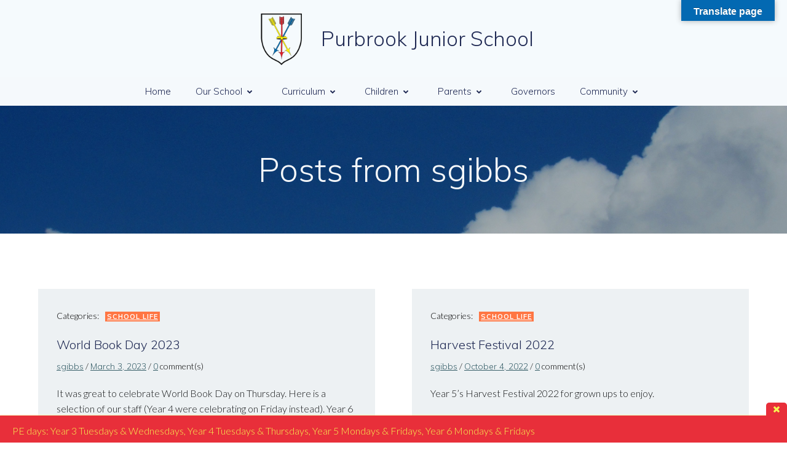

--- FILE ---
content_type: text/html; charset=UTF-8
request_url: https://www.purbrook-jun.hants.sch.uk/blog/author/purbrookupdates/
body_size: 25877
content:
<!DOCTYPE html>
<html lang="en-GB">
<head>
    <meta charset="UTF-8">
    <meta name="viewport" content="width=device-width, initial-scale=1">
    <link rel="profile" href="http://gmpg.org/xfn/11">
    <title>sgibbs &#8211; Purbrook Junior School</title>
<meta name='robots' content='max-image-preview:large' />
	<style>img:is([sizes="auto" i], [sizes^="auto," i]) { contain-intrinsic-size: 3000px 1500px }</style>
	<link rel='dns-prefetch' href='//translate.google.com' />
<link rel='dns-prefetch' href='//fonts.googleapis.com' />
<link rel='dns-prefetch' href='//maxcdn.bootstrapcdn.com' />
<link rel="alternate" type="application/rss+xml" title="Purbrook Junior School &raquo; Feed" href="https://www.purbrook-jun.hants.sch.uk/feed/" />
<link rel="alternate" type="application/rss+xml" title="Purbrook Junior School &raquo; Comments Feed" href="https://www.purbrook-jun.hants.sch.uk/comments/feed/" />
<link rel="alternate" type="text/calendar" title="Purbrook Junior School &raquo; iCal Feed" href="https://www.purbrook-jun.hants.sch.uk/calendar/?ical=1" />
<link rel="alternate" type="application/rss+xml" title="Purbrook Junior School &raquo; Posts by sgibbs Feed" href="https://www.purbrook-jun.hants.sch.uk/blog/author/purbrookupdates/feed/" />
<script type="text/javascript">
/* <![CDATA[ */
window._wpemojiSettings = {"baseUrl":"https:\/\/s.w.org\/images\/core\/emoji\/16.0.1\/72x72\/","ext":".png","svgUrl":"https:\/\/s.w.org\/images\/core\/emoji\/16.0.1\/svg\/","svgExt":".svg","source":{"concatemoji":"https:\/\/www.purbrook-jun.hants.sch.uk\/wp-includes\/js\/wp-emoji-release.min.js?ver=6.8.3"}};
/*! This file is auto-generated */
!function(s,n){var o,i,e;function c(e){try{var t={supportTests:e,timestamp:(new Date).valueOf()};sessionStorage.setItem(o,JSON.stringify(t))}catch(e){}}function p(e,t,n){e.clearRect(0,0,e.canvas.width,e.canvas.height),e.fillText(t,0,0);var t=new Uint32Array(e.getImageData(0,0,e.canvas.width,e.canvas.height).data),a=(e.clearRect(0,0,e.canvas.width,e.canvas.height),e.fillText(n,0,0),new Uint32Array(e.getImageData(0,0,e.canvas.width,e.canvas.height).data));return t.every(function(e,t){return e===a[t]})}function u(e,t){e.clearRect(0,0,e.canvas.width,e.canvas.height),e.fillText(t,0,0);for(var n=e.getImageData(16,16,1,1),a=0;a<n.data.length;a++)if(0!==n.data[a])return!1;return!0}function f(e,t,n,a){switch(t){case"flag":return n(e,"\ud83c\udff3\ufe0f\u200d\u26a7\ufe0f","\ud83c\udff3\ufe0f\u200b\u26a7\ufe0f")?!1:!n(e,"\ud83c\udde8\ud83c\uddf6","\ud83c\udde8\u200b\ud83c\uddf6")&&!n(e,"\ud83c\udff4\udb40\udc67\udb40\udc62\udb40\udc65\udb40\udc6e\udb40\udc67\udb40\udc7f","\ud83c\udff4\u200b\udb40\udc67\u200b\udb40\udc62\u200b\udb40\udc65\u200b\udb40\udc6e\u200b\udb40\udc67\u200b\udb40\udc7f");case"emoji":return!a(e,"\ud83e\udedf")}return!1}function g(e,t,n,a){var r="undefined"!=typeof WorkerGlobalScope&&self instanceof WorkerGlobalScope?new OffscreenCanvas(300,150):s.createElement("canvas"),o=r.getContext("2d",{willReadFrequently:!0}),i=(o.textBaseline="top",o.font="600 32px Arial",{});return e.forEach(function(e){i[e]=t(o,e,n,a)}),i}function t(e){var t=s.createElement("script");t.src=e,t.defer=!0,s.head.appendChild(t)}"undefined"!=typeof Promise&&(o="wpEmojiSettingsSupports",i=["flag","emoji"],n.supports={everything:!0,everythingExceptFlag:!0},e=new Promise(function(e){s.addEventListener("DOMContentLoaded",e,{once:!0})}),new Promise(function(t){var n=function(){try{var e=JSON.parse(sessionStorage.getItem(o));if("object"==typeof e&&"number"==typeof e.timestamp&&(new Date).valueOf()<e.timestamp+604800&&"object"==typeof e.supportTests)return e.supportTests}catch(e){}return null}();if(!n){if("undefined"!=typeof Worker&&"undefined"!=typeof OffscreenCanvas&&"undefined"!=typeof URL&&URL.createObjectURL&&"undefined"!=typeof Blob)try{var e="postMessage("+g.toString()+"("+[JSON.stringify(i),f.toString(),p.toString(),u.toString()].join(",")+"));",a=new Blob([e],{type:"text/javascript"}),r=new Worker(URL.createObjectURL(a),{name:"wpTestEmojiSupports"});return void(r.onmessage=function(e){c(n=e.data),r.terminate(),t(n)})}catch(e){}c(n=g(i,f,p,u))}t(n)}).then(function(e){for(var t in e)n.supports[t]=e[t],n.supports.everything=n.supports.everything&&n.supports[t],"flag"!==t&&(n.supports.everythingExceptFlag=n.supports.everythingExceptFlag&&n.supports[t]);n.supports.everythingExceptFlag=n.supports.everythingExceptFlag&&!n.supports.flag,n.DOMReady=!1,n.readyCallback=function(){n.DOMReady=!0}}).then(function(){return e}).then(function(){var e;n.supports.everything||(n.readyCallback(),(e=n.source||{}).concatemoji?t(e.concatemoji):e.wpemoji&&e.twemoji&&(t(e.twemoji),t(e.wpemoji)))}))}((window,document),window._wpemojiSettings);
/* ]]> */
</script>
<link rel='stylesheet' id='extend-builder-css-css' href='https://www.purbrook-jun.hants.sch.uk/wp-content/plugins/colibri-page-builder-pro/extend-builder/assets/static/css/theme.css?ver=1.0.406-pro' type='text/css' media='all' />
<style id='extend-builder-css-inline-css' type='text/css'>
/* page css */
/* part css : theme-shapes */
.colibri-shape-circles {
background-image:url('https://www.purbrook-jun.hants.sch.uk/wp-content/themes/colibri-wp/resources/images/header-shapes/circles.png')
}
.colibri-shape-10degree-stripes {
background-image:url('https://www.purbrook-jun.hants.sch.uk/wp-content/themes/colibri-wp/resources/images/header-shapes/10degree-stripes.png')
}
.colibri-shape-rounded-squares-blue {
background-image:url('https://www.purbrook-jun.hants.sch.uk/wp-content/themes/colibri-wp/resources/images/header-shapes/rounded-squares-blue.png')
}
.colibri-shape-many-rounded-squares-blue {
background-image:url('https://www.purbrook-jun.hants.sch.uk/wp-content/themes/colibri-wp/resources/images/header-shapes/many-rounded-squares-blue.png')
}
.colibri-shape-two-circles {
background-image:url('https://www.purbrook-jun.hants.sch.uk/wp-content/themes/colibri-wp/resources/images/header-shapes/two-circles.png')
}
.colibri-shape-circles-2 {
background-image:url('https://www.purbrook-jun.hants.sch.uk/wp-content/themes/colibri-wp/resources/images/header-shapes/circles-2.png')
}
.colibri-shape-circles-3 {
background-image:url('https://www.purbrook-jun.hants.sch.uk/wp-content/themes/colibri-wp/resources/images/header-shapes/circles-3.png')
}
.colibri-shape-circles-gradient {
background-image:url('https://www.purbrook-jun.hants.sch.uk/wp-content/themes/colibri-wp/resources/images/header-shapes/circles-gradient.png')
}
.colibri-shape-circles-white-gradient {
background-image:url('https://www.purbrook-jun.hants.sch.uk/wp-content/themes/colibri-wp/resources/images/header-shapes/circles-white-gradient.png')
}
.colibri-shape-waves {
background-image:url('https://www.purbrook-jun.hants.sch.uk/wp-content/themes/colibri-wp/resources/images/header-shapes/waves.png')
}
.colibri-shape-waves-inverted {
background-image:url('https://www.purbrook-jun.hants.sch.uk/wp-content/themes/colibri-wp/resources/images/header-shapes/waves-inverted.png')
}
.colibri-shape-dots {
background-image:url('https://www.purbrook-jun.hants.sch.uk/wp-content/themes/colibri-wp/resources/images/header-shapes/dots.png')
}
.colibri-shape-left-tilted-lines {
background-image:url('https://www.purbrook-jun.hants.sch.uk/wp-content/themes/colibri-wp/resources/images/header-shapes/left-tilted-lines.png')
}
.colibri-shape-right-tilted-lines {
background-image:url('https://www.purbrook-jun.hants.sch.uk/wp-content/themes/colibri-wp/resources/images/header-shapes/right-tilted-lines.png')
}
.colibri-shape-right-tilted-strips {
background-image:url('https://www.purbrook-jun.hants.sch.uk/wp-content/themes/colibri-wp/resources/images/header-shapes/right-tilted-strips.png')
}
/* part css : theme */

.h-y-container > *:not(:last-child), .h-x-container-inner > * {
  margin-bottom: 20px;
}
.h-x-container-inner, .h-column__content > .h-x-container > *:last-child {
  margin-bottom: -20px;
}
.h-x-container-inner > * {
  padding-left: 10px;
  padding-right: 10px;
}
.h-x-container-inner {
  margin-left: -10px;
  margin-right: -10px;
}
[class*=style-], [class*=local-style-], .h-global-transition, .h-global-transition-all, .h-global-transition-all * {
  transition-duration: 0.5s;
}
.wp-block-button .wp-block-button__link:not(.has-background),.wp-block-file .wp-block-file__button {
  background-color: rgb(247, 247, 82);
  background-image: none;
}
.wp-block-button .wp-block-button__link:not(.has-background):hover,.wp-block-button .wp-block-button__link:not(.has-background):focus,.wp-block-button .wp-block-button__link:not(.has-background):active,.wp-block-file .wp-block-file__button:hover,.wp-block-file .wp-block-file__button:focus,.wp-block-file .wp-block-file__button:active {
  background-color: rgb(162, 162, 54);
  background-image: none;
}
.wp-block-button.is-style-outline .wp-block-button__link:not(.has-background) {
  color: rgb(247, 247, 82);
  background-color: transparent;
  background-image: none;
  border-top-width: 2px;
  border-top-color: rgb(247, 247, 82);
  border-top-style: solid;
  border-right-width: 2px;
  border-right-color: rgb(247, 247, 82);
  border-right-style: solid;
  border-bottom-width: 2px;
  border-bottom-color: rgb(247, 247, 82);
  border-bottom-style: solid;
  border-left-width: 2px;
  border-left-color: rgb(247, 247, 82);
  border-left-style: solid;
}
.wp-block-button.is-style-outline .wp-block-button__link:not(.has-background):hover,.wp-block-button.is-style-outline .wp-block-button__link:not(.has-background):focus,.wp-block-button.is-style-outline .wp-block-button__link:not(.has-background):active {
  color: #fff;
  background-color: rgb(247, 247, 82);
  background-image: none;
}
.has-background-color,*[class^="wp-block-"].is-style-solid-color {
  background-color: rgb(247, 247, 82);
  background-image: none;
}
.has-colibri-color-1-background-color {
  background-color: rgb(247, 247, 82);
  background-image: none;
}
.wp-block-button .wp-block-button__link.has-colibri-color-1-background-color {
  background-color: rgb(247, 247, 82);
  background-image: none;
}
.wp-block-button .wp-block-button__link.has-colibri-color-1-background-color:hover,.wp-block-button .wp-block-button__link.has-colibri-color-1-background-color:focus,.wp-block-button .wp-block-button__link.has-colibri-color-1-background-color:active {
  background-color: rgb(162, 162, 54);
  background-image: none;
}
.wp-block-button.is-style-outline .wp-block-button__link.has-colibri-color-1-background-color {
  color: rgb(247, 247, 82);
  background-color: transparent;
  background-image: none;
  border-top-width: 2px;
  border-top-color: rgb(247, 247, 82);
  border-top-style: solid;
  border-right-width: 2px;
  border-right-color: rgb(247, 247, 82);
  border-right-style: solid;
  border-bottom-width: 2px;
  border-bottom-color: rgb(247, 247, 82);
  border-bottom-style: solid;
  border-left-width: 2px;
  border-left-color: rgb(247, 247, 82);
  border-left-style: solid;
}
.wp-block-button.is-style-outline .wp-block-button__link.has-colibri-color-1-background-color:hover,.wp-block-button.is-style-outline .wp-block-button__link.has-colibri-color-1-background-color:focus,.wp-block-button.is-style-outline .wp-block-button__link.has-colibri-color-1-background-color:active {
  color: #fff;
  background-color: rgb(247, 247, 82);
  background-image: none;
}
*[class^="wp-block-"].has-colibri-color-1-background-color,*[class^="wp-block-"] .has-colibri-color-1-background-color,*[class^="wp-block-"].is-style-solid-color.has-colibri-color-1-color,*[class^="wp-block-"].is-style-solid-color blockquote.has-colibri-color-1-color,*[class^="wp-block-"].is-style-solid-color blockquote.has-colibri-color-1-color p {
  background-color: rgb(247, 247, 82);
  background-image: none;
}
.has-colibri-color-1-color {
  color: rgb(247, 247, 82);
}
.has-colibri-color-2-background-color {
  background-color: rgb(232, 47, 58);
  background-image: none;
}
.wp-block-button .wp-block-button__link.has-colibri-color-2-background-color {
  background-color: rgb(232, 47, 58);
  background-image: none;
}
.wp-block-button .wp-block-button__link.has-colibri-color-2-background-color:hover,.wp-block-button .wp-block-button__link.has-colibri-color-2-background-color:focus,.wp-block-button .wp-block-button__link.has-colibri-color-2-background-color:active {
  background-color: rgb(147, 30, 37);
  background-image: none;
}
.wp-block-button.is-style-outline .wp-block-button__link.has-colibri-color-2-background-color {
  color: rgb(232, 47, 58);
  background-color: transparent;
  background-image: none;
  border-top-width: 2px;
  border-top-color: rgb(232, 47, 58);
  border-top-style: solid;
  border-right-width: 2px;
  border-right-color: rgb(232, 47, 58);
  border-right-style: solid;
  border-bottom-width: 2px;
  border-bottom-color: rgb(232, 47, 58);
  border-bottom-style: solid;
  border-left-width: 2px;
  border-left-color: rgb(232, 47, 58);
  border-left-style: solid;
}
.wp-block-button.is-style-outline .wp-block-button__link.has-colibri-color-2-background-color:hover,.wp-block-button.is-style-outline .wp-block-button__link.has-colibri-color-2-background-color:focus,.wp-block-button.is-style-outline .wp-block-button__link.has-colibri-color-2-background-color:active {
  color: #fff;
  background-color: rgb(232, 47, 58);
  background-image: none;
}
*[class^="wp-block-"].has-colibri-color-2-background-color,*[class^="wp-block-"] .has-colibri-color-2-background-color,*[class^="wp-block-"].is-style-solid-color.has-colibri-color-2-color,*[class^="wp-block-"].is-style-solid-color blockquote.has-colibri-color-2-color,*[class^="wp-block-"].is-style-solid-color blockquote.has-colibri-color-2-color p {
  background-color: rgb(232, 47, 58);
  background-image: none;
}
.has-colibri-color-2-color {
  color: rgb(232, 47, 58);
}
.has-colibri-color-3-background-color {
  background-color: rgb(3, 105, 178);
  background-image: none;
}
.wp-block-button .wp-block-button__link.has-colibri-color-3-background-color {
  background-color: rgb(3, 105, 178);
  background-image: none;
}
.wp-block-button .wp-block-button__link.has-colibri-color-3-background-color:hover,.wp-block-button .wp-block-button__link.has-colibri-color-3-background-color:focus,.wp-block-button .wp-block-button__link.has-colibri-color-3-background-color:active {
  background-color: rgb(2, 55, 93);
  background-image: none;
}
.wp-block-button.is-style-outline .wp-block-button__link.has-colibri-color-3-background-color {
  color: rgb(3, 105, 178);
  background-color: transparent;
  background-image: none;
  border-top-width: 2px;
  border-top-color: rgb(3, 105, 178);
  border-top-style: solid;
  border-right-width: 2px;
  border-right-color: rgb(3, 105, 178);
  border-right-style: solid;
  border-bottom-width: 2px;
  border-bottom-color: rgb(3, 105, 178);
  border-bottom-style: solid;
  border-left-width: 2px;
  border-left-color: rgb(3, 105, 178);
  border-left-style: solid;
}
.wp-block-button.is-style-outline .wp-block-button__link.has-colibri-color-3-background-color:hover,.wp-block-button.is-style-outline .wp-block-button__link.has-colibri-color-3-background-color:focus,.wp-block-button.is-style-outline .wp-block-button__link.has-colibri-color-3-background-color:active {
  color: #fff;
  background-color: rgb(3, 105, 178);
  background-image: none;
}
*[class^="wp-block-"].has-colibri-color-3-background-color,*[class^="wp-block-"] .has-colibri-color-3-background-color,*[class^="wp-block-"].is-style-solid-color.has-colibri-color-3-color,*[class^="wp-block-"].is-style-solid-color blockquote.has-colibri-color-3-color,*[class^="wp-block-"].is-style-solid-color blockquote.has-colibri-color-3-color p {
  background-color: rgb(3, 105, 178);
  background-image: none;
}
.has-colibri-color-3-color {
  color: rgb(3, 105, 178);
}
.has-colibri-color-4-background-color {
  background-color: #9ec9e2;
  background-image: none;
}
.wp-block-button .wp-block-button__link.has-colibri-color-4-background-color {
  background-color: #9ec9e2;
  background-image: none;
}
.wp-block-button .wp-block-button__link.has-colibri-color-4-background-color:hover,.wp-block-button .wp-block-button__link.has-colibri-color-4-background-color:focus,.wp-block-button .wp-block-button__link.has-colibri-color-4-background-color:active {
  background-color: rgb(7, 146, 226);
  background-image: none;
}
.wp-block-button.is-style-outline .wp-block-button__link.has-colibri-color-4-background-color {
  color: #9ec9e2;
  background-color: transparent;
  background-image: none;
  border-top-width: 2px;
  border-top-color: #9ec9e2;
  border-top-style: solid;
  border-right-width: 2px;
  border-right-color: #9ec9e2;
  border-right-style: solid;
  border-bottom-width: 2px;
  border-bottom-color: #9ec9e2;
  border-bottom-style: solid;
  border-left-width: 2px;
  border-left-color: #9ec9e2;
  border-left-style: solid;
}
.wp-block-button.is-style-outline .wp-block-button__link.has-colibri-color-4-background-color:hover,.wp-block-button.is-style-outline .wp-block-button__link.has-colibri-color-4-background-color:focus,.wp-block-button.is-style-outline .wp-block-button__link.has-colibri-color-4-background-color:active {
  color: #fff;
  background-color: #9ec9e2;
  background-image: none;
}
*[class^="wp-block-"].has-colibri-color-4-background-color,*[class^="wp-block-"] .has-colibri-color-4-background-color,*[class^="wp-block-"].is-style-solid-color.has-colibri-color-4-color,*[class^="wp-block-"].is-style-solid-color blockquote.has-colibri-color-4-color,*[class^="wp-block-"].is-style-solid-color blockquote.has-colibri-color-4-color p {
  background-color: #9ec9e2;
  background-image: none;
}
.has-colibri-color-4-color {
  color: #9ec9e2;
}
.has-colibri-color-5-background-color {
  background-color: #f6f8fa;
  background-image: none;
}
.wp-block-button .wp-block-button__link.has-colibri-color-5-background-color {
  background-color: #f6f8fa;
  background-image: none;
}
.wp-block-button .wp-block-button__link.has-colibri-color-5-background-color:hover,.wp-block-button .wp-block-button__link.has-colibri-color-5-background-color:focus,.wp-block-button .wp-block-button__link.has-colibri-color-5-background-color:active {
  background-color: rgb(162, 164, 165);
  background-image: none;
}
.wp-block-button.is-style-outline .wp-block-button__link.has-colibri-color-5-background-color {
  color: #f6f8fa;
  background-color: transparent;
  background-image: none;
  border-top-width: 2px;
  border-top-color: #f6f8fa;
  border-top-style: solid;
  border-right-width: 2px;
  border-right-color: #f6f8fa;
  border-right-style: solid;
  border-bottom-width: 2px;
  border-bottom-color: #f6f8fa;
  border-bottom-style: solid;
  border-left-width: 2px;
  border-left-color: #f6f8fa;
  border-left-style: solid;
}
.wp-block-button.is-style-outline .wp-block-button__link.has-colibri-color-5-background-color:hover,.wp-block-button.is-style-outline .wp-block-button__link.has-colibri-color-5-background-color:focus,.wp-block-button.is-style-outline .wp-block-button__link.has-colibri-color-5-background-color:active {
  color: #fff;
  background-color: #f6f8fa;
  background-image: none;
}
*[class^="wp-block-"].has-colibri-color-5-background-color,*[class^="wp-block-"] .has-colibri-color-5-background-color,*[class^="wp-block-"].is-style-solid-color.has-colibri-color-5-color,*[class^="wp-block-"].is-style-solid-color blockquote.has-colibri-color-5-color,*[class^="wp-block-"].is-style-solid-color blockquote.has-colibri-color-5-color p {
  background-color: #f6f8fa;
  background-image: none;
}
.has-colibri-color-5-color {
  color: #f6f8fa;
}
.has-colibri-color-6-background-color {
  background-color: #202a54;
  background-image: none;
}
.wp-block-button .wp-block-button__link.has-colibri-color-6-background-color {
  background-color: #202a54;
  background-image: none;
}
.wp-block-button .wp-block-button__link.has-colibri-color-6-background-color:hover,.wp-block-button .wp-block-button__link.has-colibri-color-6-background-color:focus,.wp-block-button .wp-block-button__link.has-colibri-color-6-background-color:active {
  background-color: rgb(32, 42, 84);
  background-image: none;
}
.wp-block-button.is-style-outline .wp-block-button__link.has-colibri-color-6-background-color {
  color: #202a54;
  background-color: transparent;
  background-image: none;
  border-top-width: 2px;
  border-top-color: #202a54;
  border-top-style: solid;
  border-right-width: 2px;
  border-right-color: #202a54;
  border-right-style: solid;
  border-bottom-width: 2px;
  border-bottom-color: #202a54;
  border-bottom-style: solid;
  border-left-width: 2px;
  border-left-color: #202a54;
  border-left-style: solid;
}
.wp-block-button.is-style-outline .wp-block-button__link.has-colibri-color-6-background-color:hover,.wp-block-button.is-style-outline .wp-block-button__link.has-colibri-color-6-background-color:focus,.wp-block-button.is-style-outline .wp-block-button__link.has-colibri-color-6-background-color:active {
  color: #fff;
  background-color: #202a54;
  background-image: none;
}
*[class^="wp-block-"].has-colibri-color-6-background-color,*[class^="wp-block-"] .has-colibri-color-6-background-color,*[class^="wp-block-"].is-style-solid-color.has-colibri-color-6-color,*[class^="wp-block-"].is-style-solid-color blockquote.has-colibri-color-6-color,*[class^="wp-block-"].is-style-solid-color blockquote.has-colibri-color-6-color p {
  background-color: #202a54;
  background-image: none;
}
.has-colibri-color-6-color {
  color: #202a54;
}
#colibri .woocommerce-store-notice,#colibri.woocommerce .content .h-section input[type=submit],#colibri.woocommerce-page  .content .h-section  input[type=button],#colibri.woocommerce .content .h-section  input[type=button],#colibri.woocommerce-page  .content .h-section .button,#colibri.woocommerce .content .h-section .button,#colibri.woocommerce-page  .content .h-section  a.button,#colibri.woocommerce .content .h-section  a.button,#colibri.woocommerce-page  .content .h-section button.button,#colibri.woocommerce .content .h-section button.button,#colibri.woocommerce-page  .content .h-section input.button,#colibri.woocommerce .content .h-section input.button,#colibri.woocommerce-page  .content .h-section input#submit,#colibri.woocommerce .content .h-section input#submit,#colibri.woocommerce-page  .content .h-section a.added_to_cart,#colibri.woocommerce .content .h-section a.added_to_cart,#colibri.woocommerce-page  .content .h-section .ui-slider-range,#colibri.woocommerce .content .h-section .ui-slider-range,#colibri.woocommerce-page  .content .h-section .ui-slider-handle,#colibri.woocommerce .content .h-section .ui-slider-handle,#colibri.woocommerce-page  .content .h-section .wc-block-cart__submit-button,#colibri.woocommerce .content .h-section .wc-block-cart__submit-button,#colibri.woocommerce-page  .content .h-section .wc-block-components-checkout-place-order-button,#colibri.woocommerce .content .h-section .wc-block-components-checkout-place-order-button {
  background-color: rgb(247, 247, 82);
  background-image: none;
  border-top-width: 0px;
  border-top-color: rgb(247, 247, 82);
  border-top-style: solid;
  border-right-width: 0px;
  border-right-color: rgb(247, 247, 82);
  border-right-style: solid;
  border-bottom-width: 0px;
  border-bottom-color: rgb(247, 247, 82);
  border-bottom-style: solid;
  border-left-width: 0px;
  border-left-color: rgb(247, 247, 82);
  border-left-style: solid;
}
#colibri .woocommerce-store-notice:hover,#colibri .woocommerce-store-notice:focus,#colibri .woocommerce-store-notice:active,#colibri.woocommerce .content .h-section input[type=submit]:hover,#colibri.woocommerce .content .h-section input[type=submit]:focus,#colibri.woocommerce .content .h-section input[type=submit]:active,#colibri.woocommerce-page  .content .h-section  input[type=button]:hover,#colibri.woocommerce-page  .content .h-section  input[type=button]:focus,#colibri.woocommerce-page  .content .h-section  input[type=button]:active,#colibri.woocommerce .content .h-section  input[type=button]:hover,#colibri.woocommerce .content .h-section  input[type=button]:focus,#colibri.woocommerce .content .h-section  input[type=button]:active,#colibri.woocommerce-page  .content .h-section .button:hover,#colibri.woocommerce-page  .content .h-section .button:focus,#colibri.woocommerce-page  .content .h-section .button:active,#colibri.woocommerce .content .h-section .button:hover,#colibri.woocommerce .content .h-section .button:focus,#colibri.woocommerce .content .h-section .button:active,#colibri.woocommerce-page  .content .h-section  a.button:hover,#colibri.woocommerce-page  .content .h-section  a.button:focus,#colibri.woocommerce-page  .content .h-section  a.button:active,#colibri.woocommerce .content .h-section  a.button:hover,#colibri.woocommerce .content .h-section  a.button:focus,#colibri.woocommerce .content .h-section  a.button:active,#colibri.woocommerce-page  .content .h-section button.button:hover,#colibri.woocommerce-page  .content .h-section button.button:focus,#colibri.woocommerce-page  .content .h-section button.button:active,#colibri.woocommerce .content .h-section button.button:hover,#colibri.woocommerce .content .h-section button.button:focus,#colibri.woocommerce .content .h-section button.button:active,#colibri.woocommerce-page  .content .h-section input.button:hover,#colibri.woocommerce-page  .content .h-section input.button:focus,#colibri.woocommerce-page  .content .h-section input.button:active,#colibri.woocommerce .content .h-section input.button:hover,#colibri.woocommerce .content .h-section input.button:focus,#colibri.woocommerce .content .h-section input.button:active,#colibri.woocommerce-page  .content .h-section input#submit:hover,#colibri.woocommerce-page  .content .h-section input#submit:focus,#colibri.woocommerce-page  .content .h-section input#submit:active,#colibri.woocommerce .content .h-section input#submit:hover,#colibri.woocommerce .content .h-section input#submit:focus,#colibri.woocommerce .content .h-section input#submit:active,#colibri.woocommerce-page  .content .h-section a.added_to_cart:hover,#colibri.woocommerce-page  .content .h-section a.added_to_cart:focus,#colibri.woocommerce-page  .content .h-section a.added_to_cart:active,#colibri.woocommerce .content .h-section a.added_to_cart:hover,#colibri.woocommerce .content .h-section a.added_to_cart:focus,#colibri.woocommerce .content .h-section a.added_to_cart:active,#colibri.woocommerce-page  .content .h-section .ui-slider-range:hover,#colibri.woocommerce-page  .content .h-section .ui-slider-range:focus,#colibri.woocommerce-page  .content .h-section .ui-slider-range:active,#colibri.woocommerce .content .h-section .ui-slider-range:hover,#colibri.woocommerce .content .h-section .ui-slider-range:focus,#colibri.woocommerce .content .h-section .ui-slider-range:active,#colibri.woocommerce-page  .content .h-section .ui-slider-handle:hover,#colibri.woocommerce-page  .content .h-section .ui-slider-handle:focus,#colibri.woocommerce-page  .content .h-section .ui-slider-handle:active,#colibri.woocommerce .content .h-section .ui-slider-handle:hover,#colibri.woocommerce .content .h-section .ui-slider-handle:focus,#colibri.woocommerce .content .h-section .ui-slider-handle:active,#colibri.woocommerce-page  .content .h-section .wc-block-cart__submit-button:hover,#colibri.woocommerce-page  .content .h-section .wc-block-cart__submit-button:focus,#colibri.woocommerce-page  .content .h-section .wc-block-cart__submit-button:active,#colibri.woocommerce .content .h-section .wc-block-cart__submit-button:hover,#colibri.woocommerce .content .h-section .wc-block-cart__submit-button:focus,#colibri.woocommerce .content .h-section .wc-block-cart__submit-button:active,#colibri.woocommerce-page  .content .h-section .wc-block-components-checkout-place-order-button:hover,#colibri.woocommerce-page  .content .h-section .wc-block-components-checkout-place-order-button:focus,#colibri.woocommerce-page  .content .h-section .wc-block-components-checkout-place-order-button:active,#colibri.woocommerce .content .h-section .wc-block-components-checkout-place-order-button:hover,#colibri.woocommerce .content .h-section .wc-block-components-checkout-place-order-button:focus,#colibri.woocommerce .content .h-section .wc-block-components-checkout-place-order-button:active {
  background-color: rgb(162, 162, 54);
  background-image: none;
  border-top-width: 0px;
  border-top-color: rgb(162, 162, 54);
  border-top-style: solid;
  border-right-width: 0px;
  border-right-color: rgb(162, 162, 54);
  border-right-style: solid;
  border-bottom-width: 0px;
  border-bottom-color: rgb(162, 162, 54);
  border-bottom-style: solid;
  border-left-width: 0px;
  border-left-color: rgb(162, 162, 54);
  border-left-style: solid;
}
#colibri.woocommerce-page  .content .h-section .star-rating::before,#colibri.woocommerce .content .h-section .star-rating::before,#colibri.woocommerce-page  .content .h-section .star-rating span::before,#colibri.woocommerce .content .h-section .star-rating span::before {
  color: rgb(247, 247, 82);
}
#colibri.woocommerce-page  .content .h-section .price,#colibri.woocommerce .content .h-section .price {
  color: rgb(247, 247, 82);
}
#colibri.woocommerce-page  .content .h-section .price del,#colibri.woocommerce .content .h-section .price del {
  color: rgb(247, 247, 164);
}
#colibri.woocommerce-page  .content .h-section .onsale,#colibri.woocommerce .content .h-section .onsale {
  background-color: rgb(247, 247, 82);
  background-image: none;
}
#colibri.woocommerce-page  .content .h-section .onsale:hover,#colibri.woocommerce-page  .content .h-section .onsale:focus,#colibri.woocommerce-page  .content .h-section .onsale:active,#colibri.woocommerce .content .h-section .onsale:hover,#colibri.woocommerce .content .h-section .onsale:focus,#colibri.woocommerce .content .h-section .onsale:active {
  background-color: rgb(162, 162, 54);
  background-image: none;
}
#colibri.woocommerce ul.products li.product h2:hover {
  color: rgb(247, 247, 82);
}
#colibri.woocommerce-page  .content .h-section .woocommerce-pagination .page-numbers.current,#colibri.woocommerce .content .h-section .woocommerce-pagination .page-numbers.current,#colibri.woocommerce-page  .content .h-section .woocommerce-pagination a.page-numbers:hover,#colibri.woocommerce .content .h-section .woocommerce-pagination a.page-numbers:hover {
  background-color: rgb(247, 247, 82);
  background-image: none;
}
#colibri.woocommerce-page  .content .h-section .comment-form-rating .stars a,#colibri.woocommerce .content .h-section .comment-form-rating .stars a {
  color: rgb(247, 247, 82);
}
.h-section-global-spacing {
  padding-top: 90px;
  padding-bottom: 90px;
}
#colibri .colibri-language-switcher {
  background-color: white;
  background-image: none;
  top: 80px;
  border-top-width: 0px;
  border-top-style: none;
  border-top-left-radius: 4px;
  border-top-right-radius: 0px;
  border-right-width: 0px;
  border-right-style: none;
  border-bottom-width: 0px;
  border-bottom-style: none;
  border-bottom-left-radius: 4px;
  border-bottom-right-radius: 0px;
  border-left-width: 0px;
  border-left-style: none;
}
#colibri .colibri-language-switcher .lang-item {
  padding-top: 14px;
  padding-right: 18px;
  padding-bottom: 14px;
  padding-left: 18px;
}
body {
  font-family: Lato;
  font-weight: 300;
  font-size: 16px;
  line-height: 1.6;
  color: rgb(0, 0, 0);
}
body a {
  font-family: Muli;
  font-weight: 300;
  text-decoration: underline;
  font-size: 1em;
  line-height: 1.5;
  color: rgb(232, 47, 58);
}
body a:hover {
  color: rgb(3, 105, 178);
}
body a:visited {
  text-decoration: underline;
  color: #202a54;
}
body p {
  margin-bottom: 16px;
  font-family: Lato;
  font-weight: 300;
  font-size: 16px;
  line-height: 1.6;
  color: rgb(0, 0, 0);
}
body .h-lead p {
  margin-bottom: 16px;
  font-family: Muli;
  font-weight: 300;
  font-size: 1.25em;
  line-height: 1.5;
  color: rgb(60, 65, 84);
}
body blockquote p {
  margin-bottom: 16px;
  font-family: Lato;
  font-weight: 400;
  font-size: 16px;
  line-height: 1.6;
  color: rgb(3, 105, 178);
}
body h1 {
  margin-bottom: 16px;
  font-family: Lato;
  font-weight: 300;
  font-size: 3.375em;
  line-height: 1.26;
  color: rgb(0, 0, 0);
}
body h2 {
  margin-bottom: 16px;
  font-family: Muli;
  font-weight: 300;
  font-size: 2.625em;
  line-height: 1.143;
  color: rgb(32, 42, 84);
}
body h3 {
  margin-bottom: 16px;
  font-family: Muli;
  font-weight: 300;
  font-size: 2.25em;
  line-height: 1.25;
  color: rgb(32, 42, 84);
}
body h4 {
  margin-bottom: 16px;
  font-family: Muli;
  font-weight: 300;
  font-size: 1.25em;
  line-height: 1.6;
  color: #202a54;
}
body h5 {
  margin-bottom: 16px;
  font-family: Muli;
  font-weight: 300;
  font-size: 0.9em;
  line-height: 1.55;
  color: rgb(32, 42, 84);
  text-transform: uppercase;
  letter-spacing: 1px;
}
body h6 {
  margin-bottom: 16px;
  font-family: Muli;
  font-weight: 300;
  font-size: 1em;
  line-height: 1.6;
  color: rgb(64, 85, 169);
  text-transform: uppercase;
}
.has-colibri-color-7-background-color {
  background-image: none;
}
.wp-block-button .wp-block-button__link.has-colibri-color-7-background-color {
  background-image: none;
}
.wp-block-button .wp-block-button__link.has-colibri-color-7-background-color:hover,.wp-block-button .wp-block-button__link.has-colibri-color-7-background-color:focus,.wp-block-button .wp-block-button__link.has-colibri-color-7-background-color:active {
  background-color: rgb(51, 51, 51);
  background-image: none;
}
.wp-block-button.is-style-outline .wp-block-button__link.has-colibri-color-7-background-color {
  background-color: transparent;
  background-image: none;
  border-top-width: 2px;
  border-top-style: solid;
  border-right-width: 2px;
  border-right-style: solid;
  border-bottom-width: 2px;
  border-bottom-style: solid;
  border-left-width: 2px;
  border-left-style: solid;
}
.wp-block-button.is-style-outline .wp-block-button__link.has-colibri-color-7-background-color:hover,.wp-block-button.is-style-outline .wp-block-button__link.has-colibri-color-7-background-color:focus,.wp-block-button.is-style-outline .wp-block-button__link.has-colibri-color-7-background-color:active {
  color: #fff;
  background-image: none;
}
*[class^="wp-block-"].has-colibri-color-7-background-color,*[class^="wp-block-"] .has-colibri-color-7-background-color,*[class^="wp-block-"].is-style-solid-color.has-colibri-color-7-color,*[class^="wp-block-"].is-style-solid-color blockquote.has-colibri-color-7-color,*[class^="wp-block-"].is-style-solid-color blockquote.has-colibri-color-7-color p {
  background-image: none;
}
 .content.colibri-main-content-single .main-section,.content.colibri-main-content-archive .main-section {
  padding-top: 90px;
  padding-bottom: 90px;
}
 .content.colibri-main-content-single .main-section .colibri-sidebar.blog-sidebar-right,.content.colibri-main-content-archive .main-section .colibri-sidebar.blog-sidebar-right {
  width: 25% ;
  flex: 0 0 auto;
  -ms-flex: 0 0 auto;
  max-width: 25%;
}


@media (min-width: 768px) and (max-width: 1023px){
.h-section-global-spacing {
  padding-top: 60px;
  padding-bottom: 60px;
}
 .content.colibri-main-content-single .main-section .colibri-sidebar.blog-sidebar-right,.content.colibri-main-content-archive .main-section .colibri-sidebar.blog-sidebar-right {
  width: 33.33% ;
  flex: 0 0 auto;
  -ms-flex: 0 0 auto;
  max-width: 33.33%;
}
body h2 {
  font-size: 2.5em;
}
body h3 {
  font-size: 2em;
}

}

@media (max-width: 767px){
.h-section-global-spacing {
  padding-top: 30px;
  padding-bottom: 30px;
}
 .content.colibri-main-content-single .main-section .colibri-sidebar.blog-sidebar-right,.content.colibri-main-content-archive .main-section .colibri-sidebar.blog-sidebar-right {
  width: 100% ;
  flex: 0 0 auto;
  -ms-flex: 0 0 auto;
  max-width: 100%;
}
body h2 {
  font-size: 2.5em;
}
body h3 {
  font-size: 2em;
}

}
/* part css : page */
#colibri .style-2 {
  animation-duration: 0.5s;
  background-color: #f6f8fa;
  background-image: none;
  padding-top: 0px;
  padding-bottom: 0px;
}
#colibri .h-navigation_sticky .style-2,#colibri .h-navigation_sticky.style-2 {
  background-color: #ffffff;
  background-image: none;
  padding-top: 0px;
  padding-bottom: 0px;
  box-shadow: 0px 0px 4px 0px rgba(0,0,0,0.5) ;
}
#colibri .style-3 {
  background-color: unset;
  background-image: none;
}
#colibri .style-4 {
  text-align: center;
  min-height: 0px;
  background-color: rgb(245, 250, 253);
  background-image: none;
  border-top-width: 0px;
  border-top-style: none;
  border-right-width: 0px;
  border-right-style: none;
  border-bottom-width: 0px;
  border-bottom-style: none;
  border-left-width: 0px;
  border-left-style: none;
}
#colibri .style-5-image {
  max-height: 96px;
}
#colibri .style-5 a,#colibri .style-5  .logo-text {
  color: #ffffff;
  font-family: Muli;
  font-weight: 300;
  text-decoration: none;
  font-size: 33px;
  line-height: 1.3;
  letter-spacing: 0px;
}
#colibri .style-5 .logo-text {
  color: #202a54;
  margin-left: 14px;
}
#colibri .h-navigation_sticky .style-5-image,#colibri .h-navigation_sticky.style-5-image {
  max-height: 70px;
}
#colibri .h-navigation_sticky .style-5 a,#colibri .h-navigation_sticky .style-5  .logo-text,#colibri .h-navigation_sticky.style-5 a,#colibri .h-navigation_sticky.style-5  .logo-text {
  color: #000000;
  text-decoration: none;
}
#colibri .style-8 {
  text-align: center;
  height: auto;
  min-height: unset;
  background-color: rgba(245, 250, 253, 0.62);
  background-image: none;
}
#colibri .style-10-offscreen {
  background-color: #222B34;
  background-image: none;
  width: 300px !important;
}
#colibri .style-10-offscreenOverlay {
  background-color: rgba(0,0,0,0.5);
  background-image: none;
}
#colibri .style-10  .h-hamburger-icon {
  background-color: rgba(0,0,0,0);
  background-image: none;
  border-top-width: 0px;
  border-top-color: black;
  border-top-style: solid;
  border-top-left-radius: 100%;
  border-top-right-radius: 100%;
  border-right-width: 0px;
  border-right-color: black;
  border-right-style: solid;
  border-bottom-width: 0px;
  border-bottom-color: black;
  border-bottom-style: solid;
  border-bottom-left-radius: 100%;
  border-bottom-right-radius: 100%;
  border-left-width: 0px;
  border-left-color: black;
  border-left-style: solid;
  fill: rgb(35, 85, 177);
  padding-top: 5px;
  padding-right: 5px;
  padding-bottom: 5px;
  padding-left: 5px;
  width: 24px;
  height: 24px;
}
#colibri .style-10  .h-hamburger-icon:hover {
  fill: rgb(248, 217, 73);
}
#colibri .style-10  .h-hamburger-icon:hover {
  fill: rgb(248, 217, 73);
}
#colibri .style-13 {
  text-align: center;
  height: auto;
  min-height: unset;
}
#colibri .style-14-image {
  max-height: 70px;
}
#colibri .style-14 a,#colibri .style-14  .logo-text {
  color: #ffffff;
  font-weight: 700;
  text-decoration: none;
  font-size: 18px;
}
#colibri .style-14 .logo-text {
  color: #f6f8fa;
}
#colibri .h-navigation_sticky .style-14-image,#colibri .h-navigation_sticky.style-14-image {
  max-height: 70px;
}
#colibri .h-navigation_sticky .style-14 a,#colibri .h-navigation_sticky .style-14  .logo-text,#colibri .h-navigation_sticky.style-14 a,#colibri .h-navigation_sticky.style-14  .logo-text {
  color: #000000;
  text-decoration: none;
}
#colibri .style-16 {
  text-align: center;
  height: auto;
  min-height: unset;
}
#colibri .style-17 >  div > .colibri-menu-container > ul.colibri-menu > li > a {
  padding-top: 12px;
  padding-bottom: 12px;
  padding-left: 40px;
  border-top-width: 0px;
  border-top-color: #808080;
  border-top-style: solid;
  border-right-width: 0px;
  border-right-color: #808080;
  border-right-style: solid;
  border-bottom-width: 1px;
  border-bottom-color: rgba(255, 255, 255, 0.3);
  border-bottom-style: solid;
  border-left-width: 0px;
  border-left-color: #808080;
  border-left-style: solid;
  font-family: Lato;
  font-size: 14px;
  color: white;
}
#colibri .style-17  >  div > .colibri-menu-container > ul.colibri-menu > li.hover  > a {
  background-color: rgb(247, 247, 82);
  background-image: none;
  color: #f6f8fa;
}
#colibri .style-17  >  div > .colibri-menu-container > ul.colibri-menu > li:hover > a,#colibri .style-17  >  div > .colibri-menu-container > ul.colibri-menu > li.hover  > a {
  background-color: rgb(247, 247, 82);
  background-image: none;
  color: #f6f8fa;
}
#colibri .style-17  >  div > .colibri-menu-container > ul.colibri-menu > li.current_page_item > a,#colibri .style-17  >  div > .colibri-menu-container > ul.colibri-menu > li.current_page_item > a:hover {
  padding-top: 12px;
  padding-bottom: 12px;
  padding-left: 40px;
  border-top-width: 0px;
  border-top-color: #808080;
  border-top-style: solid;
  border-right-width: 0px;
  border-right-color: #808080;
  border-right-style: solid;
  border-bottom-width: 1px;
  border-bottom-color: rgba(255, 255, 255, 0.3);
  border-bottom-style: solid;
  border-left-width: 0px;
  border-left-color: #808080;
  border-left-style: solid;
  background-color: rgb(247, 247, 82);
  background-image: none;
  font-family: Lato;
  font-size: 14px;
  color: #f6f8fa;
}
#colibri .style-17 >  div > .colibri-menu-container > ul.colibri-menu li > ul {
  background-color: rgba(0,0,0,0);
  background-image: none;
}
#colibri .style-17 >  div > .colibri-menu-container > ul.colibri-menu li > ul > li > a {
  padding-top: 12px;
  padding-bottom: 12px;
  padding-left: 40px;
  border-top-width: 0px;
  border-top-color: #808080;
  border-top-style: solid;
  border-right-width: 0px;
  border-right-color: #808080;
  border-right-style: solid;
  border-bottom-width: 1px;
  border-bottom-color: rgba(255, 255, 255, 0.3);
  border-bottom-style: solid;
  border-left-width: 0px;
  border-left-color: #808080;
  border-left-style: solid;
  font-size: 14px;
  color: white;
}
#colibri .style-17  >  div > .colibri-menu-container > ul.colibri-menu li > ul > li.hover  > a {
  background-color: rgba(75, 174, 243, 0.8);
  background-image: none;
  color: #f6f8fa;
}
#colibri .style-17  >  div > .colibri-menu-container > ul.colibri-menu li > ul > li:hover > a,#colibri .style-17  >  div > .colibri-menu-container > ul.colibri-menu li > ul > li.hover  > a {
  background-color: rgba(75, 174, 243, 0.8);
  background-image: none;
  color: #f6f8fa;
}
#colibri .style-17 >  div > .colibri-menu-container > ul.colibri-menu li > ul > li.current_page_item > a,#colibri .style-17  >  div > .colibri-menu-container > ul.colibri-menu li > ul > li.current_page_item > a:hover {
  padding-top: 12px;
  padding-bottom: 12px;
  padding-left: 40px;
  border-top-width: 0px;
  border-top-color: #808080;
  border-top-style: solid;
  border-right-width: 0px;
  border-right-color: #808080;
  border-right-style: solid;
  border-bottom-width: 1px;
  border-bottom-color: rgba(255, 255, 255, 0.3);
  border-bottom-style: solid;
  border-left-width: 0px;
  border-left-color: #808080;
  border-left-style: solid;
  background-color: rgba(75, 174, 243, 0.8);
  background-image: none;
  font-size: 14px;
  color: #f6f8fa;
}
#colibri .style-17 >  div > .colibri-menu-container > ul.colibri-menu  li > a > svg,#colibri .style-17 >  div > .colibri-menu-container > ul.colibri-menu  li > a >  .arrow-wrapper {
  padding-right: 20px;
  padding-left: 20px;
  color: #f6f8fa;
}
#colibri .style-17 >  div > .colibri-menu-container > ul.colibri-menu li.current_page_item > a > svg,#colibri .style-17 >  div > .colibri-menu-container > ul.colibri-menu > li.current_page_item:hover > a > svg,#colibri .style-17 >  div > .colibri-menu-container > ul.colibri-menu li.current_page_item > a > .arrow-wrapper,#colibri .style-17 >  div > .colibri-menu-container > ul.colibri-menu > li.current_page_item:hover > a > .arrow-wrapper {
  padding-right: 20px;
  padding-left: 20px;
  color: #f6f8fa;
}
#colibri .style-17 >  div > .colibri-menu-container > ul.colibri-menu li > ul  li > a > svg,#colibri .style-17 >  div > .colibri-menu-container > ul.colibri-menu li > ul  li > a >  .arrow-wrapper {
  color: white;
  padding-right: 20px;
  padding-left: 20px;
}
#colibri .style-17 >  div > .colibri-menu-container > ul.colibri-menu li > ul > li.hover  > a > svg,#colibri .style-17 >  div > .colibri-menu-container > ul.colibri-menu li > ul > li.hover  > a > .arrow-wrapper {
  color: #f6f8fa;
}
#colibri .style-17 >  div > .colibri-menu-container > ul.colibri-menu li > ul > li:hover  > a > svg,#colibri .style-17 >  div > .colibri-menu-container > ul.colibri-menu li > ul > li.hover  > a > svg,#colibri .style-17 >  div > .colibri-menu-container > ul.colibri-menu li > ul > li:hover  > a > .arrow-wrapper,#colibri .style-17 >  div > .colibri-menu-container > ul.colibri-menu li > ul > li.hover  > a > .arrow-wrapper {
  color: #f6f8fa;
}
#colibri .style-17 >  div > .colibri-menu-container > ul.colibri-menu li > ul li.current_page_item > a > svg,#colibri .style-17 >  div > .colibri-menu-container > ul.colibri-menu li > ul > li.current_page_item:hover > a > svg,#colibri .style-17 >  div > .colibri-menu-container > ul.colibri-menu li > ul li.current_page_item > a > .arrow-wrapper,#colibri .style-17 >  div > .colibri-menu-container > ul.colibri-menu li > ul > li.current_page_item:hover > a > .arrow-wrapper {
  color: #f6f8fa;
  padding-right: 20px;
  padding-left: 20px;
}
#colibri .style-57 {
  height: auto;
  min-height: unset;
  color: #f6f8fa;
  background-color: rgb(53, 59, 62);
  background-position: center center;
  background-size: cover;
  background-image: url("http://www.purbrook-jun.hants.sch.uk/wp-content/uploads/2020/11/cropped-cropped-chi-girls-G_3VSrpCU4k-unsplash.jpg");
  background-attachment: scroll;
  background-repeat: no-repeat;
  padding-top: 40px;
  padding-bottom: 40px;
}
#colibri .style-57 h1 {
  color: #f6f8fa;
}
#colibri .style-57 h2 {
  color: #f6f8fa;
}
#colibri .style-57 h3 {
  color: #f6f8fa;
}
#colibri .style-57 h4 {
  color: #f6f8fa;
}
#colibri .style-57 h5 {
  color: #f6f8fa;
}
#colibri .style-57 h6 {
  color: #f6f8fa;
}
#colibri .style-57 p {
  color: #f6f8fa;
}
#colibri .style-59-outer {
  width: 50% ;
  flex: 0 0 auto;
  -ms-flex: 0 0 auto;
}
#colibri .style-59 {
  text-align: center;
  height: auto;
  min-height: unset;
}
#colibri .style-60 h1,#colibri .style-60  h2,#colibri .style-60  h3,#colibri .style-60  h4,#colibri .style-60  h5,#colibri .style-60  h6 {
  font-family: Muli;
  font-weight: 300;
}
#colibri .style-2124 >  div > .colibri-menu-container > ul.colibri-menu {
  justify-content: center;
}
#colibri .style-2124 >  div > .colibri-menu-container > ul.colibri-menu > li {
  margin-top: 0px;
  margin-right: 12px;
  margin-bottom: 0px;
  margin-left: 12px;
  padding-top: 12px;
  padding-right: 8px;
  padding-bottom: 12px;
  padding-left: 8px;
  background-color: rgba(245, 250, 253, 0.62);
  background-image: none;
}
#colibri .style-2124 >  div > .colibri-menu-container > ul.colibri-menu > li.current_page_item,#colibri .style-2124  >  div > .colibri-menu-container > ul.colibri-menu > li.current_page_item:hover {
  margin-top: 0px;
  margin-right: 12px;
  margin-bottom: 0px;
  margin-left: 12px;
  padding-top: 12px;
  padding-right: 8px;
  padding-bottom: 12px;
  padding-left: 8px;
  background-color: rgba(245, 250, 253, 0.62);
  background-image: none;
}
#colibri .style-2124 >  div > .colibri-menu-container > ul.colibri-menu > li > a {
  font-family: Muli;
  font-weight: 300;
  text-transform: none;
  font-size: 15px;
  line-height: 1.5em;
  letter-spacing: 0px;
  color: #202a54;
}
#colibri .style-2124  >  div > .colibri-menu-container > ul.colibri-menu > li.hover  > a {
  color: rgb(232, 47, 58);
}
#colibri .style-2124  >  div > .colibri-menu-container > ul.colibri-menu > li:hover > a,#colibri .style-2124  >  div > .colibri-menu-container > ul.colibri-menu > li.hover  > a {
  color: rgb(232, 47, 58);
}
#colibri .style-2124  >  div > .colibri-menu-container > ul.colibri-menu > li.current_page_item > a,#colibri .style-2124  >  div > .colibri-menu-container > ul.colibri-menu > li.current_page_item > a:hover {
  font-family: Muli;
  font-weight: 300;
  text-transform: none;
  font-size: 15px;
  line-height: 1.5em;
  letter-spacing: 0px;
  color: #202a54;
}
#colibri .style-2124 >  div > .colibri-menu-container > ul.colibri-menu li > ul {
  background-color: #ffffff;
  background-image: none;
  margin-right: 5px;
  margin-left: 5px;
  box-shadow: 0px 27px 15px -24px rgba(0, 0, 0, 0.25) ;
}
#colibri .style-2124 >  div > .colibri-menu-container > ul.colibri-menu li > ul  li {
  padding-top: 10px;
  padding-right: 20px;
  padding-bottom: 10px;
  padding-left: 20px;
  border-top-width: 0px;
  border-top-style: none;
  border-right-width: 0px;
  border-right-style: none;
  border-bottom-width: 1px;
  border-bottom-color: rgba(204, 204, 204, 0.43);
  border-bottom-style: solid;
  border-left-width: 0px;
  border-left-style: none;
  background-color: rgba(245, 250, 253, 0.62);
  background-image: none;
}
#colibri .style-2124  >  div > .colibri-menu-container > ul.colibri-menu li > ul > li.hover {
  background-color: rgb(232, 47, 49);
}
#colibri .style-2124  >  div > .colibri-menu-container > ul.colibri-menu li > ul > li:hover,#colibri .style-2124  >  div > .colibri-menu-container > ul.colibri-menu li > ul > li.hover {
  background-color: rgb(232, 47, 49);
}
#colibri .style-2124 >  div > .colibri-menu-container > ul.colibri-menu li > ul li.current_page_item,#colibri .style-2124  >  div > .colibri-menu-container > ul.colibri-menu li > ul > li.current_page_item:hover {
  padding-top: 10px;
  padding-right: 20px;
  padding-bottom: 10px;
  padding-left: 20px;
  border-top-width: 0px;
  border-top-style: none;
  border-right-width: 0px;
  border-right-style: none;
  border-bottom-width: 1px;
  border-bottom-color: rgba(204, 204, 204, 0.43);
  border-bottom-style: solid;
  border-left-width: 0px;
  border-left-style: none;
  background-color: rgb(3, 105, 178);
  background-image: none;
}
#colibri .style-2124 >  div > .colibri-menu-container > ul.colibri-menu li > ul > li > a {
  font-family: Muli;
  font-weight: 200;
  font-size: 14px;
  line-height: 1.4;
  color: rgb(232, 47, 58);
}
#colibri .style-2124  >  div > .colibri-menu-container > ul.colibri-menu li > ul > li.hover  > a {
  color: rgb(247, 247, 82);
}
#colibri .style-2124  >  div > .colibri-menu-container > ul.colibri-menu li > ul > li:hover > a,#colibri .style-2124  >  div > .colibri-menu-container > ul.colibri-menu li > ul > li.hover  > a {
  color: rgb(247, 247, 82);
}
#colibri .style-2124 >  div > .colibri-menu-container > ul.colibri-menu li > ul > li.current_page_item > a,#colibri .style-2124  >  div > .colibri-menu-container > ul.colibri-menu li > ul > li.current_page_item > a:hover {
  font-family: Muli;
  font-weight: 200;
  font-size: 14px;
  line-height: 1.4;
  color: rgb(247, 247, 82);
}
#colibri .style-2124 >  div > .colibri-menu-container > ul.colibri-menu.bordered-active-item > li::after,#colibri .style-2124 
      ul.colibri-menu.bordered-active-item > li::before {
  background-color: rgb(232, 47, 58);
  background-image: none;
  height: 1px;
}
#colibri .style-2124 >  div > .colibri-menu-container > ul.colibri-menu.solid-active-item > li::after,#colibri .style-2124 
      ul.colibri-menu.solid-active-item > li::before {
  background-color: rgb(247, 247, 247);
  background-image: none;
  border-top-width: 0px;
  border-top-style: none;
  border-top-left-radius: 0%;
  border-top-right-radius: 0%;
  border-right-width: 0px;
  border-right-style: none;
  border-bottom-width: 0px;
  border-bottom-style: none;
  border-bottom-left-radius: 0%;
  border-bottom-right-radius: 0%;
  border-left-width: 0px;
  border-left-style: none;
}
#colibri .style-2124 >  div > .colibri-menu-container > ul.colibri-menu > li > ul {
  margin-top: 0px;
}
#colibri .style-2124 >  div > .colibri-menu-container > ul.colibri-menu > li > ul::before {
  height: 0px;
  width: 100% ;
}
#colibri .style-2124 >  div > .colibri-menu-container > ul.colibri-menu  li > a > svg,#colibri .style-2124 >  div > .colibri-menu-container > ul.colibri-menu  li > a >  .arrow-wrapper {
  padding-right: 8px;
  padding-left: 8px;
  color: #202a54;
}
#colibri .style-2124 >  div > .colibri-menu-container > ul.colibri-menu > li.hover  > a > svg,#colibri .style-2124 >  div > .colibri-menu-container > ul.colibri-menu > li.hover  > a > .arrow-wrapper {
  color: rgb(247, 247, 82);
}
#colibri .style-2124 >  div > .colibri-menu-container > ul.colibri-menu > li:hover  > a > svg,#colibri .style-2124 >  div > .colibri-menu-container > ul.colibri-menu > li.hover  > a > svg,#colibri .style-2124 >  div > .colibri-menu-container > ul.colibri-menu > li:hover  > a > .arrow-wrapper,#colibri .style-2124 >  div > .colibri-menu-container > ul.colibri-menu > li.hover  > a > .arrow-wrapper {
  color: rgb(247, 247, 82);
}
#colibri .style-2124 >  div > .colibri-menu-container > ul.colibri-menu li.current_page_item > a > svg,#colibri .style-2124 >  div > .colibri-menu-container > ul.colibri-menu > li.current_page_item:hover > a > svg,#colibri .style-2124 >  div > .colibri-menu-container > ul.colibri-menu li.current_page_item > a > .arrow-wrapper,#colibri .style-2124 >  div > .colibri-menu-container > ul.colibri-menu > li.current_page_item:hover > a > .arrow-wrapper {
  padding-right: 8px;
  padding-left: 8px;
  color: rgb(247, 247, 82);
}
#colibri .style-2124 >  div > .colibri-menu-container > ul.colibri-menu li > ul  li > a > svg,#colibri .style-2124 >  div > .colibri-menu-container > ul.colibri-menu li > ul  li > a >  .arrow-wrapper {
  color: rgb(255, 255, 255);
  padding-right: 0px;
  padding-left: 0px;
}
#colibri .style-2124 >  div > .colibri-menu-container > ul.colibri-menu li > ul > li.hover  > a > svg,#colibri .style-2124 >  div > .colibri-menu-container > ul.colibri-menu li > ul > li.hover  > a > .arrow-wrapper {
  color: rgba(148, 36, 36, 0);
}
#colibri .style-2124 >  div > .colibri-menu-container > ul.colibri-menu li > ul > li:hover  > a > svg,#colibri .style-2124 >  div > .colibri-menu-container > ul.colibri-menu li > ul > li.hover  > a > svg,#colibri .style-2124 >  div > .colibri-menu-container > ul.colibri-menu li > ul > li:hover  > a > .arrow-wrapper,#colibri .style-2124 >  div > .colibri-menu-container > ul.colibri-menu li > ul > li.hover  > a > .arrow-wrapper {
  color: rgba(148, 36, 36, 0);
}
#colibri .style-2124 >  div > .colibri-menu-container > ul.colibri-menu li > ul li.current_page_item > a > svg,#colibri .style-2124 >  div > .colibri-menu-container > ul.colibri-menu li > ul > li.current_page_item:hover > a > svg,#colibri .style-2124 >  div > .colibri-menu-container > ul.colibri-menu li > ul li.current_page_item > a > .arrow-wrapper,#colibri .style-2124 >  div > .colibri-menu-container > ul.colibri-menu li > ul > li.current_page_item:hover > a > .arrow-wrapper {
  color: rgb(255, 255, 255);
  padding-right: 0px;
  padding-left: 0px;
}
#colibri .h-navigation_sticky .style-2124 >  div > .colibri-menu-container > ul.colibri-menu,#colibri .h-navigation_sticky.style-2124 >  div > .colibri-menu-container > ul.colibri-menu {
  justify-content: center;
}
#colibri .h-navigation_sticky .style-2124 >  div > .colibri-menu-container > ul.colibri-menu > li > a,#colibri .h-navigation_sticky.style-2124 >  div > .colibri-menu-container > ul.colibri-menu > li > a {
  color: #202a54;
}
#colibri .h-navigation_sticky .style-2124  >  div > .colibri-menu-container > ul.colibri-menu > li.current_page_item > a,#colibri .h-navigation_sticky .style-2124  >  div > .colibri-menu-container > ul.colibri-menu > li.current_page_item > a:hover,#colibri .h-navigation_sticky.style-2124  >  div > .colibri-menu-container > ul.colibri-menu > li.current_page_item > a,#colibri .h-navigation_sticky.style-2124  >  div > .colibri-menu-container > ul.colibri-menu > li.current_page_item > a:hover {
  color: #202a54;
}
#colibri .h-navigation_sticky .style-2124 >  div > .colibri-menu-container > ul.colibri-menu.bordered-active-item > li::after,#colibri .h-navigation_sticky .style-2124 
      ul.colibri-menu.bordered-active-item > li::before,#colibri .h-navigation_sticky.style-2124 >  div > .colibri-menu-container > ul.colibri-menu.bordered-active-item > li::after,#colibri .h-navigation_sticky.style-2124 
      ul.colibri-menu.bordered-active-item > li::before {
  background-color: rgb(247, 247, 82);
  background-image: none;
}
#colibri .style-local-6014-h4-outer {
  width: 100% ;
  flex: 0 0 auto;
  -ms-flex: 0 0 auto;
}
#colibri .h-navigation_sticky .style-local-6014-h4-outer,#colibri .h-navigation_sticky.style-local-6014-h4-outer {
  flex: 0 0 auto;
  -ms-flex: 0 0 auto;
}
#colibri .style-local-6014-h6-outer {
  width: 100% ;
  flex: 0 0 auto;
  -ms-flex: 0 0 auto;
}
#colibri .h-navigation_sticky .style-local-6014-h6-outer,#colibri .h-navigation_sticky.style-local-6014-h6-outer {
  flex: 0 0 auto;
  -ms-flex: 0 0 auto;
}
#colibri .style-local-6014-h12-outer {
  width: 50% ;
  flex: 0 0 auto;
  -ms-flex: 0 0 auto;
}
#colibri .style-local-6014-h15-outer {
  width: 100% ;
  flex: 0 0 auto;
  -ms-flex: 0 0 auto;
}
#colibri .style-local-6014-h24-outer {
  width: 50% ;
  flex: 0 0 auto;
  -ms-flex: 0 0 auto;
}
#colibri .style-local-6014-h7 {
  button-align: center;
}
#colibri .style-local-6014-h7 >  div > .colibri-menu-container > ul.colibri-menu {
  justify-content: center;
}
#colibri .style-258 {
  min-height: 117px;
  padding-top: 30px;
  padding-bottom: 30px;
  background-position: 44.140625% 53.472222222222%;
  background-size: 0% 0%;
  background-image: url("https://www.purbrook-jun.hants.sch.uk/wp-content/plugins/colibri-page-builder-pro//extend-builder/assets/images/beach-landscape-sea-water-nature-sand-1061655-pxhere.com.jpg");
  background-attachment: scroll;
  background-repeat: no-repeat;
}
.style-260 > .h-y-container > *:not(:last-child) {
  margin-bottom: 0px;
}
#colibri .style-260 {
  text-align: center;
  height: auto;
  min-height: unset;
}
#colibri .style-261 {
  color: rgb(60, 65, 84);
}
#colibri .style-local-6027-f4-outer {
  width: 100% ;
  flex: 0 0 auto;
  -ms-flex: 0 0 auto;
}
#colibri .style-162 {
  height: auto;
  min-height: unset;
  padding-top: 0px;
  padding-bottom: 0px;
}
#colibri .style-168 {
  text-align: center;
  height: auto;
  min-height: unset;
}
#colibri .style-169 {
  border-top-width: 0px;
  border-top-style: none;
  border-right-width: 0px;
  border-right-style: none;
  border-bottom-width: 0px;
  border-bottom-style: none;
  border-left-width: 0px;
  border-left-style: none;
}
#colibri .style-169 .widget {
  text-align: left;
  border-top-width: 0px;
  border-top-style: none;
  border-right-width: 0px;
  border-right-style: none;
  border-bottom-width: 0px;
  border-bottom-style: none;
  border-left-width: 0px;
  border-left-style: none;
  margin-bottom: 20px;
}
#colibri .style-169 .widget h1,#colibri .style-169 .widget h2,#colibri .style-169 .widget h3,#colibri .style-169 .widget h4,#colibri .style-169 .widget h5,#colibri .style-169 .widget h6 {
  font-family: Open Sans;
  font-weight: 600;
  font-size: 16px;
  line-height: 1.6;
  color: rgb(12, 20, 22);
  border-top-width: 0px;
  border-top-style: none;
  border-right-width: 0px;
  border-right-style: none;
  border-bottom-width: 0px;
  border-bottom-style: none;
  border-left-width: 0px;
  border-left-style: none;
  margin-bottom: 10px;
}
#colibri .style-169 .widget ul,#colibri .style-169 .widget ol {
  list-style-type: none;
}
#colibri .style-169 .widget ul li,#colibri .style-169 .widget ol li,#colibri .style-169 .widget  .textwidget p,#colibri .style-169 .widget  .calendar_wrap td ,#colibri .style-169  .widget  .calendar_wrap th ,#colibri .style-169  .widget  .calendar_wrap caption {
  font-family: Open Sans;
  font-weight: 400;
  text-decoration: none;
  font-size: 14px;
  color: rgb(19, 21, 22);
  padding-top: 4px;
  padding-bottom: 4px;
}
#colibri .style-169 .widget ul li a {
  font-family: Open Sans;
  font-weight: 400;
  text-decoration: none;
  font-size: 14px;
  color: rgb(58, 97, 107);
}
#colibri .style-169 .widget ul li a:hover {
  color: rgb(19, 21, 22);
}
#colibri .style-169 .widget ul li a:hover {
  color: rgb(19, 21, 22);
}
#colibri .style-169 .widget input:not([type="submit"]) {
  font-family: Open Sans;
  font-weight: 400;
  font-size: 16px;
  color: rgb(19, 21, 22);
  border-top-width: 0px;
  border-top-color: black;
  border-top-style: none;
  border-right-width: 0px;
  border-right-color: black;
  border-right-style: none;
  border-bottom-width: 0px;
  border-bottom-color: black;
  border-bottom-style: none;
  border-left-width: 0px;
  border-left-color: black;
  border-left-style: none;
}
#colibri .style-169 .widget.widget_search {
  background-color: unset;
  background-image: none;
  padding-top: 0px;
  padding-right: 0px;
  padding-bottom: 0px;
  padding-left: 0px;
  margin-bottom: 15px;
}
#colibri .style-169 .widget.widget_search h1,#colibri .style-169 .widget.widget_search h2,#colibri .style-169 .widget.widget_search h3,#colibri .style-169 .widget.widget_search h4,#colibri .style-169 .widget.widget_search h5,#colibri .style-169 .widget.widget_search h6 {
  border-top-width: 0px;
  border-top-style: none;
  border-right-width: 0px;
  border-right-style: none;
  border-bottom-width: 0px;
  border-bottom-style: none;
  border-left-width: 0px;
  border-left-style: none;
  font-size: 16px;
  color: rgb(12, 20, 22);
}
#colibri .style-169 .widget.widget_search input:not([type="submit"]) {
  padding-top: 10px;
  padding-right: 12px;
  padding-bottom: 10px;
  padding-left: 12px;
  font-size: 16px;
  color: rgb(19, 21, 22);
  background-color: rgb(237, 241, 243);
  background-image: none;
  border-top-width: 0px;
  border-top-color: rgba(0,0,0,0);
  border-top-style: none;
  border-right-width: 0px;
  border-right-color: rgba(0,0,0,0);
  border-right-style: none;
  border-bottom-width: 0px;
  border-bottom-color: rgba(0,0,0,0);
  border-bottom-style: none;
  border-left-width: 0px;
  border-left-color: rgba(0,0,0,0);
  border-left-style: none;
  margin-top: 0px;
  margin-right: 0px;
  margin-bottom: 0px;
  margin-left: 0px;
}
#colibri .style-169 .widget.widget_search input:not([type="submit"])::placeholder {
  color: rgb(19, 21, 22);
}
#colibri .style-169 .widget.widget_search input[type="submit"],#colibri .style-169 .widget.widget_search button[type="submit"] {
  background-color: rgb(237, 241, 243);
  background-image: none;
  font-size: 16px;
  line-height: 1;
  color: rgb(12, 20, 22);
  border-top-width: 0px;
  border-top-style: none;
  border-right-width: 0px;
  border-right-style: none;
  border-bottom-width: 0px;
  border-bottom-style: none;
  border-left-width: 0px;
  border-left-style: none;
  width: auto;
  padding-top: 10px;
  padding-right: 12px;
  padding-bottom: 10px;
  padding-left: 12px;
  margin-top: 0px;
  margin-right: 0px;
  margin-bottom: 0px;
  margin-left: 0px;
  transition-duration: 0.5s;
  display: inline-block;
}
#colibri .style-169 .widget.widget_search input[type="submit"]:hover,#colibri .style-169 .widget.widget_search button[type="submit"]:hover {
  color: rgb(75, 174, 243);
}
#colibri .style-169 .widget.widget_search input[type="submit"]:hover,#colibri .style-169 .widget.widget_search button[type="submit"]:hover {
  color: rgb(75, 174, 243);
}
#colibri .style-169 .widget.widget_search input[type="submit"] {
  display: none;
}
#colibri .style-169 .widget.widget_search button[type="submit"] {
  display: inline-block;
}
#colibri .style-local-6054-s4-outer {
  width: 100% ;
  flex: 0 0 auto;
  -ms-flex: 0 0 auto;
}
#colibri .style-103 {
  margin-top: -30px;
}
#colibri .style-104 {
  height: auto;
  min-height: unset;
  padding-top: 0px;
  padding-bottom: 0px;
}
#colibri .style-110 {
  text-align: left;
  height: auto;
  min-height: unset;
  background-color: rgb(237, 241, 243);
  background-image: none;
}
#colibri .style-111 {
  background-color: rgba(255,255,255,0);
  background-image: none;
  text-align: center;
  margin-bottom: 0px;
}
#colibri .style-111 .colibri-post-thumbnail-shortcode img {
  height: 300px;
  object-position: center center;
  object-fit: cover;
}
#colibri .style-112 {
  margin-bottom: 0px;
}
#colibri .style-113 {
  text-align: left;
  height: auto;
  min-height: unset;
  border-top-width: 0px;
  border-top-color: rgb(238, 238, 238);
  border-top-style: solid;
  border-right-width: 0px;
  border-right-color: rgb(238, 238, 238);
  border-right-style: solid;
  border-bottom-width: 1px;
  border-bottom-color: rgb(238, 238, 238);
  border-bottom-style: solid;
  border-left-width: 0px;
  border-left-color: rgb(238, 238, 238);
  border-left-style: solid;
}
#colibri .style-115 {
  text-align: left;
  height: auto;
  min-height: unset;
}
#colibri .style-116 {
  font-size: 14px;
  padding-top: 3px;
}
#colibri .style-116 p {
  font-size: 14px;
}
#colibri .style-116 ol {
  list-style-type: decimal;
}
#colibri .style-116 ul {
  list-style-type: disc;
}
#colibri .style-117 {
  text-align: left;
  height: auto;
  min-height: unset;
}
#colibri .style-118 a,#colibri .style-118  .colibri-post-category {
  margin-right: 0px;
  margin-left: 10px;
  font-weight: 700;
  text-transform: uppercase;
  font-size: 11px;
  letter-spacing: 1px;
  color: #FFFFFF;
  background-color: rgb(255, 118, 67);
  background-image: none;
  padding-right: 3px;
  padding-left: 3px;
}
#colibri .style-118 a:hover,#colibri .style-118  .colibri-post-category:hover {
  background-color: rgb(170, 79, 45);
}
#colibri .style-118 a:hover,#colibri .style-118  .colibri-post-category:hover {
  background-color: rgb(170, 79, 45);
}
#colibri .style-118 .categories-prefix {
  margin-right: 16px;
}
#colibri .style-119 h1,#colibri .style-119  h2,#colibri .style-119  h3,#colibri .style-119  h4,#colibri .style-119  h5,#colibri .style-119  h6 {
  margin-bottom: 0px;
  transition-duration: 0.5s;
}
#colibri .style-120 {
  margin-top: -15px;
}
#colibri .style-120 a {
  font-size: 14px;
  color: rgb(58, 97, 107);
}
#colibri .style-120 a:hover {
  color: rgb(255, 118, 67);
}
#colibri .style-120 a:hover {
  color: rgb(255, 118, 67);
}
#colibri .style-120 .metadata-prefix {
  font-size: 14px;
}
#colibri .style-120 .metadata-suffix {
  font-size: 14px;
}
#colibri .style-120 svg {
  width: 20px ;
  height: 20px;
  padding-right: 5px;
  margin-top: -8px;
  margin-bottom: -3px;
  fill: rgb(255, 118, 67);
  display: none;
}
#colibri .style-120 .meta-separator {
  padding-right: 3px;
  font-size: 14px;
}
#colibri .style-121 .colibri-post-excerpt {
  color: rgb(19, 21, 22);
}
#colibri .style-123-icon {
  width: 16px;
  height: 16px;
  margin-right: 0px;
  margin-left: 5px;
}
#colibri .style-123 {
  text-align: center;
  font-family: Lato;
  font-weight: 700;
  text-transform: uppercase;
  font-size: 12px;
  line-height: 1.6;
  letter-spacing: 1px;
  color: rgb(255, 118, 67);
  border-top-width: 2px;
  border-top-style: none;
  border-top-left-radius: 5px;
  border-top-right-radius: 5px;
  border-right-width: 2px;
  border-right-style: none;
  border-bottom-width: 2px;
  border-bottom-style: none;
  border-bottom-left-radius: 5px;
  border-bottom-right-radius: 5px;
  border-left-width: 2px;
  border-left-style: none;
}
#colibri .style-123:hover,#colibri .style-123:focus {
  color: rgb(170, 79, 45);
}
#colibri .style-123:active .style-123-icon {
  width: 16px;
  height: 16px;
  margin-right: 0px;
  margin-left: 5px;
}
#colibri .style-124 {
  border-top-width: 1px;
  border-top-color: rgb(200, 212, 218);
  border-top-style: solid;
  border-right-width: 0px;
  border-right-color: rgb(200, 212, 218);
  border-right-style: solid;
  border-bottom-width: 0px;
  border-bottom-color: rgb(200, 212, 218);
  border-bottom-style: solid;
  border-left-width: 0px;
  border-left-color: rgb(200, 212, 218);
  border-left-style: solid;
  margin-top: 45px;
  margin-right: 30px;
  margin-left: 30px;
}
#colibri .style-125 {
  text-align: center;
  height: auto;
  min-height: unset;
  padding-right: 15px;
}
#colibri .style-126 .nav-links .prev-navigation a,#colibri .style-126 .nav-links .next-navigation a {
  text-decoration: none;
  color: rgb(12, 20, 22);
  border-top-width: 2px;
  border-top-color: black;
  border-top-style: none;
  border-top-left-radius: 0px;
  border-top-right-radius: 0px;
  border-right-width: 2px;
  border-right-color: black;
  border-right-style: none;
  border-bottom-width: 2px;
  border-bottom-color: black;
  border-bottom-style: none;
  border-bottom-left-radius: 0px;
  border-bottom-right-radius: 0px;
  border-left-width: 2px;
  border-left-color: black;
  border-left-style: none;
}
#colibri .style-126 .nav-links .prev-navigation a:hover,#colibri .style-126 .nav-links .next-navigation a:hover {
  color: rgb(75, 174, 243);
}
#colibri .style-126 .nav-links .prev-navigation a:hover,#colibri .style-126 .nav-links .next-navigation a:hover {
  color: rgb(75, 174, 243);
}
#colibri .style-127 {
  text-align: center;
  height: auto;
  min-height: unset;
}
#colibri .style-128 .page-numbers.current {
  margin-right: 10px;
  color: rgb(255, 118, 67);
}
#colibri .style-128 .page-numbers {
  margin-right: 10px;
  color: rgb(12, 20, 22);
}
#colibri .style-128 .page-numbers:hover {
  color: rgb(255, 118, 67);
}
#colibri .style-128 .page-numbers:hover {
  color: rgb(255, 118, 67);
}
#colibri .style-129 {
  text-align: center;
  height: auto;
  min-height: unset;
  padding-left: 15px;
}
#colibri .style-130 .nav-links .prev-navigation a,#colibri .style-130 .nav-links .next-navigation a {
  text-decoration: none;
  color: rgb(12, 20, 22);
  border-top-width: 2px;
  border-top-color: rgb(12, 20, 22);
  border-top-style: none;
  border-top-left-radius: 0px;
  border-top-right-radius: 0px;
  border-right-width: 2px;
  border-right-color: rgb(12, 20, 22);
  border-right-style: none;
  border-bottom-width: 2px;
  border-bottom-color: rgb(12, 20, 22);
  border-bottom-style: none;
  border-bottom-left-radius: 0px;
  border-bottom-right-radius: 0px;
  border-left-width: 2px;
  border-left-color: rgb(12, 20, 22);
  border-left-style: none;
}
#colibri .style-130 .nav-links .prev-navigation a:hover,#colibri .style-130 .nav-links .next-navigation a:hover {
  color: rgb(75, 174, 243);
}
#colibri .style-130 .nav-links .prev-navigation a:hover,#colibri .style-130 .nav-links .next-navigation a:hover {
  color: rgb(75, 174, 243);
}
.site .style-dynamic-6036-m5-height {
  min-height: 300px;
}
#colibri .style-local-6036-m7-outer {
  width: 100% ;
  flex: 0 0 auto;
  -ms-flex: 0 0 auto;
}
@media (max-width: 767px){
#colibri .style-10  .h-hamburger-icon {
  fill: rgb(232, 47, 58);
}
#colibri .style-10  .h-hamburger-icon:hover {
  fill: rgb(3, 105, 178);
}
#colibri .style-10  .h-hamburger-icon:hover {
  fill: rgb(3, 105, 178);
}
#colibri .style-12 {
  background-color: #f6f8fa;
  background-image: none;
}
#colibri .style-17 >  div > .colibri-menu-container > ul.colibri-menu > li > a {
  border-bottom-color: rgb(232, 47, 58);
}
#colibri .style-17  >  div > .colibri-menu-container > ul.colibri-menu > li.hover  > a {
  background-color: rgb(232, 47, 58);
}
#colibri .style-17  >  div > .colibri-menu-container > ul.colibri-menu > li:hover > a,#colibri .style-17  >  div > .colibri-menu-container > ul.colibri-menu > li.hover  > a {
  background-color: rgb(232, 47, 58);
}
#colibri .style-17  >  div > .colibri-menu-container > ul.colibri-menu > li.current_page_item > a,#colibri .style-17  >  div > .colibri-menu-container > ul.colibri-menu > li.current_page_item > a:hover {
  border-bottom-color: rgb(232, 47, 58);
  color: rgb(3, 105, 178);
}
#colibri .style-17 >  div > .colibri-menu-container > ul.colibri-menu li > ul {
  box-shadow: none;
}
#colibri .style-17 >  div > .colibri-menu-container > ul.colibri-menu li > ul > li > a {
  border-bottom-color: #f6f8fa;
  background-color: rgb(232, 47, 58);
  background-image: none;
  color: rgb(247, 247, 82);
}
#colibri .style-17  >  div > .colibri-menu-container > ul.colibri-menu li > ul > li.hover  > a {
  background-color: rgb(52, 115, 183);
}
#colibri .style-17  >  div > .colibri-menu-container > ul.colibri-menu li > ul > li:hover > a,#colibri .style-17  >  div > .colibri-menu-container > ul.colibri-menu li > ul > li.hover  > a {
  background-color: rgb(52, 115, 183);
}
#colibri .style-17 >  div > .colibri-menu-container > ul.colibri-menu li > ul > li.current_page_item > a,#colibri .style-17  >  div > .colibri-menu-container > ul.colibri-menu li > ul > li.current_page_item > a:hover {
  border-bottom-color: #f6f8fa;
  background-color: rgb(247, 247, 82);
  color: rgb(52, 115, 183);
}
#colibri .style-2124 >  div > .colibri-menu-container > ul.colibri-menu > li > a {
  color: rgb(0, 0, 0);
}
#colibri .style-2124  >  div > .colibri-menu-container > ul.colibri-menu > li.hover  > a {
  color: rgb(247, 247, 82);
}
#colibri .style-2124  >  div > .colibri-menu-container > ul.colibri-menu > li:hover > a,#colibri .style-2124  >  div > .colibri-menu-container > ul.colibri-menu > li.hover  > a {
  color: rgb(247, 247, 82);
}
#colibri .style-2124  >  div > .colibri-menu-container > ul.colibri-menu > li.current_page_item > a,#colibri .style-2124  >  div > .colibri-menu-container > ul.colibri-menu > li.current_page_item > a:hover {
  color: rgb(3, 105, 178);
}
#colibri .style-2124  >  div > .colibri-menu-container > ul.colibri-menu li > ul > li.hover  > a {
  color: rgb(3, 105, 178);
}
#colibri .style-2124  >  div > .colibri-menu-container > ul.colibri-menu li > ul > li:hover > a,#colibri .style-2124  >  div > .colibri-menu-container > ul.colibri-menu li > ul > li.hover  > a {
  color: rgb(3, 105, 178);
}
#colibri .style-2124 >  div > .colibri-menu-container > ul.colibri-menu > li.hover  > a > svg,#colibri .style-2124 >  div > .colibri-menu-container > ul.colibri-menu > li.hover  > a > .arrow-wrapper {
  color: rgb(3, 105, 178);
}
#colibri .style-2124 >  div > .colibri-menu-container > ul.colibri-menu > li:hover  > a > svg,#colibri .style-2124 >  div > .colibri-menu-container > ul.colibri-menu > li.hover  > a > svg,#colibri .style-2124 >  div > .colibri-menu-container > ul.colibri-menu > li:hover  > a > .arrow-wrapper,#colibri .style-2124 >  div > .colibri-menu-container > ul.colibri-menu > li.hover  > a > .arrow-wrapper {
  color: rgb(3, 105, 178);
}
#colibri .style-local-6014-h4-outer {
  flex: 1 1 0;
  -ms-flex: 1 1 0%;
  max-width: 100%;
}
#colibri .h-navigation_sticky .style-local-6014-h4-outer,#colibri .h-navigation_sticky.style-local-6014-h4-outer {
  flex: 1 1 0;
  -ms-flex: 1 1 0%;
  max-width: 100%;
}
#colibri .style-local-6014-h6-outer {
  width: auto;
  max-width: 100%;
}
#colibri .h-navigation_sticky .style-local-6014-h6-outer,#colibri .h-navigation_sticky.style-local-6014-h6-outer {
  width: auto;
  max-width: 100%;
}
#colibri .style-local-6014-h12-outer {
  width: 100% ;
}
#colibri .style-local-6014-h24-outer {
  width: 100% ;
}
#colibri .style-169 .widget {
  text-align: center;
}
#colibri .style-124 {
  margin-right: 10px;
  margin-left: 10px;
}
#colibri .style-local-6036-m4-outer {
  width: 100% ;
  flex: 0 0 auto;
  -ms-flex: 0 0 auto;
}}
@media (min-width: 768px) and (max-width: 1023px){
#colibri .style-17 >  div > .colibri-menu-container > ul.colibri-menu > li > a {
  border-bottom-color: rgb(248, 216, 73);
}
#colibri .style-17  >  div > .colibri-menu-container > ul.colibri-menu > li.current_page_item > a,#colibri .style-17  >  div > .colibri-menu-container > ul.colibri-menu > li.current_page_item > a:hover {
  border-bottom-color: rgb(248, 216, 73);
}
#colibri .style-17 >  div > .colibri-menu-container > ul.colibri-menu li > ul > li > a {
  border-bottom-color: rgb(248, 216, 73);
  background-color: rgb(35, 85, 177);
  background-image: none;
}
#colibri .style-17  >  div > .colibri-menu-container > ul.colibri-menu li > ul > li.hover  > a {
  background-color: rgb(248, 216, 73);
}
#colibri .style-17  >  div > .colibri-menu-container > ul.colibri-menu li > ul > li:hover > a,#colibri .style-17  >  div > .colibri-menu-container > ul.colibri-menu li > ul > li.hover  > a {
  background-color: rgb(248, 216, 73);
}
#colibri .style-17 >  div > .colibri-menu-container > ul.colibri-menu li > ul > li.current_page_item > a,#colibri .style-17  >  div > .colibri-menu-container > ul.colibri-menu li > ul > li.current_page_item > a:hover {
  border-bottom-color: rgb(248, 216, 73);
  background-color: rgb(248, 216, 73);
}
#colibri .style-103 {
  margin-top: -15px;
}
#colibri .style-124 {
  margin-right: 10px;
  margin-left: 10px;
}}

</style>
<link rel='stylesheet' id='fancybox-css' href='https://www.purbrook-jun.hants.sch.uk/wp-content/plugins/colibri-page-builder-pro/extend-builder/assets/static/fancybox/jquery.fancybox.min.css?ver=1.0.406-pro' type='text/css' media='all' />
<link rel='stylesheet' id='swiper-css' href='https://www.purbrook-jun.hants.sch.uk/wp-content/plugins/colibri-page-builder-pro/extend-builder/assets/static/swiper/css/swiper.css?ver=1.0.406-pro' type='text/css' media='all' />
<link rel='stylesheet' id='sbi_styles-css' href='https://www.purbrook-jun.hants.sch.uk/wp-content/plugins/instagram-feed/css/sbi-styles.min.css?ver=6.10.0' type='text/css' media='all' />
<style id='wp-emoji-styles-inline-css' type='text/css'>

	img.wp-smiley, img.emoji {
		display: inline !important;
		border: none !important;
		box-shadow: none !important;
		height: 1em !important;
		width: 1em !important;
		margin: 0 0.07em !important;
		vertical-align: -0.1em !important;
		background: none !important;
		padding: 0 !important;
	}
</style>
<link rel='stylesheet' id='wp-block-library-css' href='https://www.purbrook-jun.hants.sch.uk/wp-includes/css/dist/block-library/style.min.css?ver=6.8.3' type='text/css' media='all' />
<style id='classic-theme-styles-inline-css' type='text/css'>
/*! This file is auto-generated */
.wp-block-button__link{color:#fff;background-color:#32373c;border-radius:9999px;box-shadow:none;text-decoration:none;padding:calc(.667em + 2px) calc(1.333em + 2px);font-size:1.125em}.wp-block-file__button{background:#32373c;color:#fff;text-decoration:none}
</style>
<style id='global-styles-inline-css' type='text/css'>
:root{--wp--preset--aspect-ratio--square: 1;--wp--preset--aspect-ratio--4-3: 4/3;--wp--preset--aspect-ratio--3-4: 3/4;--wp--preset--aspect-ratio--3-2: 3/2;--wp--preset--aspect-ratio--2-3: 2/3;--wp--preset--aspect-ratio--16-9: 16/9;--wp--preset--aspect-ratio--9-16: 9/16;--wp--preset--color--black: #000000;--wp--preset--color--cyan-bluish-gray: #abb8c3;--wp--preset--color--white: #ffffff;--wp--preset--color--pale-pink: #f78da7;--wp--preset--color--vivid-red: #cf2e2e;--wp--preset--color--luminous-vivid-orange: #ff6900;--wp--preset--color--luminous-vivid-amber: #fcb900;--wp--preset--color--light-green-cyan: #7bdcb5;--wp--preset--color--vivid-green-cyan: #00d084;--wp--preset--color--pale-cyan-blue: #8ed1fc;--wp--preset--color--vivid-cyan-blue: #0693e3;--wp--preset--color--vivid-purple: #9b51e0;--wp--preset--color--colibri-color-1: rgb(247, 247, 82);--wp--preset--color--colibri-color-2: rgb(232, 47, 58);--wp--preset--color--colibri-color-3: rgb(3, 105, 178);--wp--preset--color--colibri-color-4: #9ec9e2;--wp--preset--color--colibri-color-5: #f6f8fa;--wp--preset--color--colibri-color-6: #202a54;--wp--preset--color--colibri-color-7: ;--wp--preset--gradient--vivid-cyan-blue-to-vivid-purple: linear-gradient(135deg,rgba(6,147,227,1) 0%,rgb(155,81,224) 100%);--wp--preset--gradient--light-green-cyan-to-vivid-green-cyan: linear-gradient(135deg,rgb(122,220,180) 0%,rgb(0,208,130) 100%);--wp--preset--gradient--luminous-vivid-amber-to-luminous-vivid-orange: linear-gradient(135deg,rgba(252,185,0,1) 0%,rgba(255,105,0,1) 100%);--wp--preset--gradient--luminous-vivid-orange-to-vivid-red: linear-gradient(135deg,rgba(255,105,0,1) 0%,rgb(207,46,46) 100%);--wp--preset--gradient--very-light-gray-to-cyan-bluish-gray: linear-gradient(135deg,rgb(238,238,238) 0%,rgb(169,184,195) 100%);--wp--preset--gradient--cool-to-warm-spectrum: linear-gradient(135deg,rgb(74,234,220) 0%,rgb(151,120,209) 20%,rgb(207,42,186) 40%,rgb(238,44,130) 60%,rgb(251,105,98) 80%,rgb(254,248,76) 100%);--wp--preset--gradient--blush-light-purple: linear-gradient(135deg,rgb(255,206,236) 0%,rgb(152,150,240) 100%);--wp--preset--gradient--blush-bordeaux: linear-gradient(135deg,rgb(254,205,165) 0%,rgb(254,45,45) 50%,rgb(107,0,62) 100%);--wp--preset--gradient--luminous-dusk: linear-gradient(135deg,rgb(255,203,112) 0%,rgb(199,81,192) 50%,rgb(65,88,208) 100%);--wp--preset--gradient--pale-ocean: linear-gradient(135deg,rgb(255,245,203) 0%,rgb(182,227,212) 50%,rgb(51,167,181) 100%);--wp--preset--gradient--electric-grass: linear-gradient(135deg,rgb(202,248,128) 0%,rgb(113,206,126) 100%);--wp--preset--gradient--midnight: linear-gradient(135deg,rgb(2,3,129) 0%,rgb(40,116,252) 100%);--wp--preset--font-size--small: 13px;--wp--preset--font-size--medium: 20px;--wp--preset--font-size--large: 36px;--wp--preset--font-size--x-large: 42px;--wp--preset--spacing--20: 0.44rem;--wp--preset--spacing--30: 0.67rem;--wp--preset--spacing--40: 1rem;--wp--preset--spacing--50: 1.5rem;--wp--preset--spacing--60: 2.25rem;--wp--preset--spacing--70: 3.38rem;--wp--preset--spacing--80: 5.06rem;--wp--preset--shadow--natural: 6px 6px 9px rgba(0, 0, 0, 0.2);--wp--preset--shadow--deep: 12px 12px 50px rgba(0, 0, 0, 0.4);--wp--preset--shadow--sharp: 6px 6px 0px rgba(0, 0, 0, 0.2);--wp--preset--shadow--outlined: 6px 6px 0px -3px rgba(255, 255, 255, 1), 6px 6px rgba(0, 0, 0, 1);--wp--preset--shadow--crisp: 6px 6px 0px rgba(0, 0, 0, 1);}:where(.is-layout-flex){gap: 0.5em;}:where(.is-layout-grid){gap: 0.5em;}body .is-layout-flex{display: flex;}.is-layout-flex{flex-wrap: wrap;align-items: center;}.is-layout-flex > :is(*, div){margin: 0;}body .is-layout-grid{display: grid;}.is-layout-grid > :is(*, div){margin: 0;}:where(.wp-block-columns.is-layout-flex){gap: 2em;}:where(.wp-block-columns.is-layout-grid){gap: 2em;}:where(.wp-block-post-template.is-layout-flex){gap: 1.25em;}:where(.wp-block-post-template.is-layout-grid){gap: 1.25em;}.has-black-color{color: var(--wp--preset--color--black) !important;}.has-cyan-bluish-gray-color{color: var(--wp--preset--color--cyan-bluish-gray) !important;}.has-white-color{color: var(--wp--preset--color--white) !important;}.has-pale-pink-color{color: var(--wp--preset--color--pale-pink) !important;}.has-vivid-red-color{color: var(--wp--preset--color--vivid-red) !important;}.has-luminous-vivid-orange-color{color: var(--wp--preset--color--luminous-vivid-orange) !important;}.has-luminous-vivid-amber-color{color: var(--wp--preset--color--luminous-vivid-amber) !important;}.has-light-green-cyan-color{color: var(--wp--preset--color--light-green-cyan) !important;}.has-vivid-green-cyan-color{color: var(--wp--preset--color--vivid-green-cyan) !important;}.has-pale-cyan-blue-color{color: var(--wp--preset--color--pale-cyan-blue) !important;}.has-vivid-cyan-blue-color{color: var(--wp--preset--color--vivid-cyan-blue) !important;}.has-vivid-purple-color{color: var(--wp--preset--color--vivid-purple) !important;}.has-black-background-color{background-color: var(--wp--preset--color--black) !important;}.has-cyan-bluish-gray-background-color{background-color: var(--wp--preset--color--cyan-bluish-gray) !important;}.has-white-background-color{background-color: var(--wp--preset--color--white) !important;}.has-pale-pink-background-color{background-color: var(--wp--preset--color--pale-pink) !important;}.has-vivid-red-background-color{background-color: var(--wp--preset--color--vivid-red) !important;}.has-luminous-vivid-orange-background-color{background-color: var(--wp--preset--color--luminous-vivid-orange) !important;}.has-luminous-vivid-amber-background-color{background-color: var(--wp--preset--color--luminous-vivid-amber) !important;}.has-light-green-cyan-background-color{background-color: var(--wp--preset--color--light-green-cyan) !important;}.has-vivid-green-cyan-background-color{background-color: var(--wp--preset--color--vivid-green-cyan) !important;}.has-pale-cyan-blue-background-color{background-color: var(--wp--preset--color--pale-cyan-blue) !important;}.has-vivid-cyan-blue-background-color{background-color: var(--wp--preset--color--vivid-cyan-blue) !important;}.has-vivid-purple-background-color{background-color: var(--wp--preset--color--vivid-purple) !important;}.has-black-border-color{border-color: var(--wp--preset--color--black) !important;}.has-cyan-bluish-gray-border-color{border-color: var(--wp--preset--color--cyan-bluish-gray) !important;}.has-white-border-color{border-color: var(--wp--preset--color--white) !important;}.has-pale-pink-border-color{border-color: var(--wp--preset--color--pale-pink) !important;}.has-vivid-red-border-color{border-color: var(--wp--preset--color--vivid-red) !important;}.has-luminous-vivid-orange-border-color{border-color: var(--wp--preset--color--luminous-vivid-orange) !important;}.has-luminous-vivid-amber-border-color{border-color: var(--wp--preset--color--luminous-vivid-amber) !important;}.has-light-green-cyan-border-color{border-color: var(--wp--preset--color--light-green-cyan) !important;}.has-vivid-green-cyan-border-color{border-color: var(--wp--preset--color--vivid-green-cyan) !important;}.has-pale-cyan-blue-border-color{border-color: var(--wp--preset--color--pale-cyan-blue) !important;}.has-vivid-cyan-blue-border-color{border-color: var(--wp--preset--color--vivid-cyan-blue) !important;}.has-vivid-purple-border-color{border-color: var(--wp--preset--color--vivid-purple) !important;}.has-vivid-cyan-blue-to-vivid-purple-gradient-background{background: var(--wp--preset--gradient--vivid-cyan-blue-to-vivid-purple) !important;}.has-light-green-cyan-to-vivid-green-cyan-gradient-background{background: var(--wp--preset--gradient--light-green-cyan-to-vivid-green-cyan) !important;}.has-luminous-vivid-amber-to-luminous-vivid-orange-gradient-background{background: var(--wp--preset--gradient--luminous-vivid-amber-to-luminous-vivid-orange) !important;}.has-luminous-vivid-orange-to-vivid-red-gradient-background{background: var(--wp--preset--gradient--luminous-vivid-orange-to-vivid-red) !important;}.has-very-light-gray-to-cyan-bluish-gray-gradient-background{background: var(--wp--preset--gradient--very-light-gray-to-cyan-bluish-gray) !important;}.has-cool-to-warm-spectrum-gradient-background{background: var(--wp--preset--gradient--cool-to-warm-spectrum) !important;}.has-blush-light-purple-gradient-background{background: var(--wp--preset--gradient--blush-light-purple) !important;}.has-blush-bordeaux-gradient-background{background: var(--wp--preset--gradient--blush-bordeaux) !important;}.has-luminous-dusk-gradient-background{background: var(--wp--preset--gradient--luminous-dusk) !important;}.has-pale-ocean-gradient-background{background: var(--wp--preset--gradient--pale-ocean) !important;}.has-electric-grass-gradient-background{background: var(--wp--preset--gradient--electric-grass) !important;}.has-midnight-gradient-background{background: var(--wp--preset--gradient--midnight) !important;}.has-small-font-size{font-size: var(--wp--preset--font-size--small) !important;}.has-medium-font-size{font-size: var(--wp--preset--font-size--medium) !important;}.has-large-font-size{font-size: var(--wp--preset--font-size--large) !important;}.has-x-large-font-size{font-size: var(--wp--preset--font-size--x-large) !important;}
:where(.wp-block-post-template.is-layout-flex){gap: 1.25em;}:where(.wp-block-post-template.is-layout-grid){gap: 1.25em;}
:where(.wp-block-columns.is-layout-flex){gap: 2em;}:where(.wp-block-columns.is-layout-grid){gap: 2em;}
:root :where(.wp-block-pullquote){font-size: 1.5em;line-height: 1.6;}
</style>
<link rel='stylesheet' id='ctf_styles-css' href='https://www.purbrook-jun.hants.sch.uk/wp-content/plugins/custom-twitter-feeds/css/ctf-styles.min.css?ver=2.3.1' type='text/css' media='all' />
<link rel='stylesheet' id='google-language-translator-css' href='https://www.purbrook-jun.hants.sch.uk/wp-content/plugins/google-language-translator/css/style.css?ver=6.0.20' type='text/css' media='' />
<link rel='stylesheet' id='glt-toolbar-styles-css' href='https://www.purbrook-jun.hants.sch.uk/wp-content/plugins/google-language-translator/css/toolbar.css?ver=6.0.20' type='text/css' media='' />
<link rel='stylesheet' id='simple_responsive_stylesheet-css' href='https://www.purbrook-jun.hants.sch.uk/wp-content/plugins/vc-simple-all-responsive/assets/media.css?ver=6.8.3' type='text/css' media='all' />
<link rel='stylesheet' id='wen-skill-charts-css' href='https://www.purbrook-jun.hants.sch.uk/wp-content/plugins/wen-skill-charts/public/css/wen-skill-charts-public.css?ver=1.5.3' type='text/css' media='all' />
<link rel='stylesheet' id='widgetize_menu_style_frontend-css' href='https://www.purbrook-jun.hants.sch.uk/wp-content/plugins/widgetize-navigation-menu/css/widgetize_menu_frontend_style.css?ver=6.8.3' type='text/css' media='all' />
<link rel='stylesheet' id='advwidgets_styles-css' href='https://www.purbrook-jun.hants.sch.uk/wp-content/plugins/widgetize-navigation-menu/css/advwidgets_styles.css?ver=6.8.3' type='text/css' media='all' />
<link rel='stylesheet' id='extend_builder_-fonts-css' href='https://fonts.googleapis.com/css?family=Muli%3A200%2C200italic%2C300%2C300italic%2C400%2C400italic%2C600%2C600italic%2C700%2C700italic%2C800%2C800italic%2C900%2C900italic%7COpen+Sans%3A300%2C300italic%2C400%2C400italic%2C600%2C600italic%2C700%2C700italic%2C800%2C800italic%7CPlayfair+Display%3A400%2C400italic%2C700%2C700italic%2C900%2C900italic%7COswald%3A200%2C300%2C400%2C500%2C600%2C700%7CLato%3A100%2C100italic%2C300%2C300italic%2C400%2C400italic%2C700%2C700italic%2C900%2C900italic%7CAbel%3A400%7CLaila%3A300%2C400%2C500%2C600%2C700%7CAveria+Sans+Libre%3A300%2C300italic%2C400%2C400italic%2C700%2C700italic%7CAllan%3A400%2C700%7CBad+Script%3A400%7CAdamina%3A400%7CBellefair%3A400%7CAdvent+Pro%3A100%2C200%2C300%2C400%2C500%2C600%2C700%7CActor%3A400%7CBayon%3A400%7CRaleway%3A100%2C100italic%2C200%2C200italic%2C300%2C300italic%2C400%2C400italic%2C500%2C500italic%2C600%2C600italic%2C700%2C700italic%2C800%2C800italic%2C900%2C900italic%7CMonoton%3A400%7CRoboto%3A100%2C100italic%2C300%2C300italic%2C400%2C400italic%2C500%2C500italic%2C700%2C700italic%2C900%2C900italic%7CArchitects+Daughter%3A400&#038;subset=latin%2Clatin-ext&#038;display=swap' type='text/css' media='all' />
<link rel='stylesheet' id='cff-css' href='https://www.purbrook-jun.hants.sch.uk/wp-content/plugins/custom-facebook-feed/assets/css/cff-style.min.css?ver=4.3.4' type='text/css' media='all' />
<link rel='stylesheet' id='sb-font-awesome-css' href='https://maxcdn.bootstrapcdn.com/font-awesome/4.7.0/css/font-awesome.min.css?ver=6.8.3' type='text/css' media='all' />
<link rel='stylesheet' id='nb-front-fa-css' href='//maxcdn.bootstrapcdn.com/font-awesome/4.5.0/css/font-awesome.min.css?ver=3.1.0' type='text/css' media='all' />
<link rel='stylesheet' id='nb-news-ticker-style-css' href='https://www.purbrook-jun.hants.sch.uk/wp-content/plugins/notice-bar/css/ticker-style.min.css?ver=3.1.0' type='text/css' media='all' />
<link rel='stylesheet' id='nb-slick-style-css' href='https://www.purbrook-jun.hants.sch.uk/wp-content/plugins/notice-bar/css/slick.min.css?ver=3.1.0' type='text/css' media='all' />
<link rel='stylesheet' id='nb-slick-theme-style-css' href='https://www.purbrook-jun.hants.sch.uk/wp-content/plugins/notice-bar/css/slick-theme.min.css?ver=3.1.0' type='text/css' media='all' />
<link rel='stylesheet' id='tablepress-default-css' href='https://www.purbrook-jun.hants.sch.uk/wp-content/plugins/tablepress/css/build/default.css?ver=3.2.6' type='text/css' media='all' />
<script type="text/javascript" src="https://www.purbrook-jun.hants.sch.uk/wp-includes/js/jquery/jquery.min.js?ver=3.7.1" id="jquery-core-js"></script>
<script type="text/javascript" src="https://www.purbrook-jun.hants.sch.uk/wp-includes/js/jquery/jquery-migrate.min.js?ver=3.4.1" id="jquery-migrate-js"></script>
<script type="text/javascript" src="https://www.purbrook-jun.hants.sch.uk/wp-content/plugins/contact-bank/assets/global/plugins/custom/js/custom.js?ver=6.8.3" id="contact-bank-bootstrap.js-js"></script>
<script type="text/javascript" src="https://www.purbrook-jun.hants.sch.uk/wp-includes/js/imagesloaded.min.js?ver=5.0.0" id="imagesloaded-js"></script>
<script type="text/javascript" src="https://www.purbrook-jun.hants.sch.uk/wp-includes/js/masonry.min.js?ver=4.2.2" id="masonry-js"></script>
<script type="text/javascript" id="colibri-js-extra">
/* <![CDATA[ */
var colibriData = {"6014-h2":{"data":{"sticky":false,"overlap":true}},"6014-h7":{"data":{"type":"horizontal"}},"6014-h10":{"data":[]},"6054-s5":{"data":{"componentsWithEffects":[]}}};
/* ]]> */
</script>
<script type="text/javascript" src="https://www.purbrook-jun.hants.sch.uk/wp-content/plugins/colibri-page-builder-pro/extend-builder/assets/static/colibri.js?ver=1.0.406-pro" id="colibri-js"></script>
<script type="text/javascript" src="https://www.purbrook-jun.hants.sch.uk/wp-content/plugins/colibri-page-builder-pro/extend-builder/assets/static/typed.js?ver=1.0.406-pro" id="typed-js"></script>
<script type="text/javascript" src="https://www.purbrook-jun.hants.sch.uk/wp-content/plugins/colibri-page-builder-pro/extend-builder/assets/static/fancybox/jquery.fancybox.min.js?ver=1.0.406-pro" id="fancybox-js"></script>
<script type="text/javascript" src="https://www.purbrook-jun.hants.sch.uk/wp-content/plugins/colibri-page-builder-pro/extend-builder/assets/static/js/theme.js?ver=1.0.406-pro" id="extend-builder-js-js"></script>
<script type="text/javascript" src="https://www.purbrook-jun.hants.sch.uk/wp-content/plugins/colibri-page-builder-pro/extend-builder/assets/static/swiper/js/swiper.js?ver=1.0.406-pro" id="swiper-js"></script>
<script type="text/javascript" src="https://www.purbrook-jun.hants.sch.uk/wp-content/plugins/wen-skill-charts/public/js/jquery.appear.js?ver=1.5.3" id="wen-skill-charts-appear-js"></script>
<script type="text/javascript" src="https://www.purbrook-jun.hants.sch.uk/wp-content/plugins/wen-skill-charts/public/js/jquery.easypiechart.js?ver=1.5.3" id="wen-skill-charts-easypiechart-js"></script>
<script type="text/javascript" src="https://www.purbrook-jun.hants.sch.uk/wp-content/plugins/wen-skill-charts/public/js/wen-skill-charts-public.js?ver=1.5.3" id="wen-skill-charts-js"></script>
<script type="text/javascript" src="https://www.purbrook-jun.hants.sch.uk/wp-content/plugins/widgetize-navigation-menu/js/widgetize_menu_frontend_script.js?ver=6.8.3" id="widgetize_menu_script_frontend-js"></script>
<script type="text/javascript" src="https://www.purbrook-jun.hants.sch.uk/wp-content/plugins/notice-bar/js/slick.min.js?ver=3.1.0" id="nb-slick-js"></script>
<script type="text/javascript" src="https://www.purbrook-jun.hants.sch.uk/wp-content/plugins/notice-bar/js/tweecool.min.js?ver=3.1.0" id="nb-new-tweecool-js"></script>
<script type="text/javascript" src="https://www.purbrook-jun.hants.sch.uk/wp-content/plugins/notice-bar/js/nb-frontend.min.js?ver=3.1.0" id="nb-new-frontend-js"></script>
<script type="text/javascript" id="nb-subscriber-js-extra">
/* <![CDATA[ */
var MyAjax = {"ajaxurl":"https:\/\/www.purbrook-jun.hants.sch.uk\/wp-admin\/admin-ajax.php"};
/* ]]> */
</script>
<script type="text/javascript" src="https://www.purbrook-jun.hants.sch.uk/wp-content/plugins/notice-bar/js/nb-subscribe.min.js?ver=3.1.0" id="nb-subscriber-js"></script>
<script type="text/javascript" id="ticker11159-js-extra">
/* <![CDATA[ */
var ticker11159 = {"ticker_label":"","ticker_direction":"ltr","ticker_speed":"0.30","ticker_pause_duration":"2000"};
/* ]]> */
</script>
<script type="text/javascript" src="https://www.purbrook-jun.hants.sch.uk/wp-content/plugins/notice-bar/js/nb-demo.js?ver=3.1.0" id="ticker11159-js"></script>
<link rel="https://api.w.org/" href="https://www.purbrook-jun.hants.sch.uk/wp-json/" /><link rel="alternate" title="JSON" type="application/json" href="https://www.purbrook-jun.hants.sch.uk/wp-json/wp/v2/users/9" /><link rel="EditURI" type="application/rsd+xml" title="RSD" href="https://www.purbrook-jun.hants.sch.uk/xmlrpc.php?rsd" />
<meta name="generator" content="WordPress 6.8.3" />
<style>.goog-tooltip{display: none!important;}.goog-tooltip:hover{display: none!important;}.goog-text-highlight{background-color:transparent!important;border:none!important;box-shadow:none!important;}#google_language_translator select.goog-te-combo{color:#32373c;}#google_language_translator{color:transparent;}body{top:0px!important;}#goog-gt-{display:none!important;}font font{background-color:transparent!important;box-shadow:none!important;position:initial!important;}#glt-translate-trigger{bottom:auto;top:0;}.tool-container.tool-top{top:50px!important;bottom:auto!important;}.tool-container.tool-top .arrow{border-color:transparent transparent #d0cbcb; top:-14px;}#glt-translate-trigger > span{color:#ffffff;}#glt-translate-trigger{background:#0369b2;}.goog-te-gadget .goog-te-combo{width:100%;}</style><meta name="tec-api-version" content="v1"><meta name="tec-api-origin" content="https://www.purbrook-jun.hants.sch.uk"><link rel="alternate" href="https://www.purbrook-jun.hants.sch.uk/wp-json/tribe/events/v1/" /><style type="text/css" id="custom-plugin-css"></style>				<style>
					#wpadminbar ul li#wp-admin-bar-colibri_top_bar_menu {
						background-color: rgba(3, 169, 244, 0.3);
						padding-left: 8px;
						padding-right: 8px;
						margin: 0px 16px;
					}

					#wpadminbar ul li#wp-admin-bar-colibri_top_bar_menu>a {
						background-color: transparent;
						color: #fff;
					}


					#wpadminbar ul li#wp-admin-bar-colibri_top_bar_menu>a img {
						max-height: 24px;
						margin-top: -4px;
						margin-right: 6px;
					}

					#wpadminbar ul li#wp-admin-bar-colibri_top_bar_menu>.ab-sub-wrapper {
						margin-left: -8px;
					}

									</style>
		            <style type="text/css">
                body {
                --colibri-color-1: rgb(247, 247, 82);--colibri-color-1--variant-1: #f7f7f7;--colibri-color-1--variant-2: #f7f7a4;--colibri-color-1--variant-3: #f7f752;--colibri-color-1--variant-4: #a2a236;--colibri-color-1--variant-5: #4d4d1a;--colibri-color-2: rgb(232, 47, 58);--colibri-color-2--variant-1: #e8cacb;--colibri-color-2--variant-2: #e87c83;--colibri-color-2--variant-3: #e82f3a;--colibri-color-2--variant-4: #931e25;--colibri-color-2--variant-5: #3e0d0f;--colibri-color-3: rgb(3, 105, 178);--colibri-color-3--variant-1: #7a9ab2;--colibri-color-3--variant-2: #3e82b2;--colibri-color-3--variant-3: #0369b2;--colibri-color-3--variant-4: #02375d;--colibri-color-3--variant-5: #000508;--colibri-color-4: #9ec9e2;--colibri-color-4--variant-1: #9ec9e2;--colibri-color-4--variant-2: #53ade2;--colibri-color-4--variant-3: #637d8d;--colibri-color-4--variant-4: #0792e2;--colibri-color-4--variant-5: #273238;--colibri-color-5: #f6f8fa;--colibri-color-5--variant-1: #f6f8fa;--colibri-color-5--variant-2: #a3cefa;--colibri-color-5--variant-3: #4fa5fa;--colibri-color-5--variant-4: #a2a4a5;--colibri-color-5--variant-5: #4f4f50;--colibri-color-6: #202a54;--colibri-color-6--variant-1: #617ffe;--colibri-color-6--variant-2: #4055a9;--colibri-color-6--variant-3: #3c4154;--colibri-color-6--variant-4: #202a54;--colibri-color-6--variant-5: #041354;--colibri-color-7: ;--colibri-color-7--variant-1: #cccccc;--colibri-color-7--variant-2: #999999;--colibri-color-7--variant-3: #666666;--colibri-color-7--variant-4: #333333;--colibri-color-7--variant-5: #000000;                }
                </style>
        <link rel="icon" href="https://www.purbrook-jun.hants.sch.uk/wp-content/uploads/2020/11/cropped-pjslogo-e1605807056897-32x32.jpg" sizes="32x32" />
<link rel="icon" href="https://www.purbrook-jun.hants.sch.uk/wp-content/uploads/2020/11/cropped-pjslogo-e1605807056897-192x192.jpg" sizes="192x192" />
<link rel="apple-touch-icon" href="https://www.purbrook-jun.hants.sch.uk/wp-content/uploads/2020/11/cropped-pjslogo-e1605807056897-180x180.jpg" />
<meta name="msapplication-TileImage" content="https://www.purbrook-jun.hants.sch.uk/wp-content/uploads/2020/11/cropped-pjslogo-e1605807056897-270x270.jpg" />
    </head>

<body id="colibri" class="archive author author-purbrookupdates author-9 wp-custom-logo wp-theme-colibri-wp wp-child-theme-skyline-wp do-etfw tribe-no-js colibri-theme-skyline-wp">
<div class="site" id="page-top">
            <script>
            /(trident|msie)/i.test(navigator.userAgent) && document.getElementById && window.addEventListener && window.addEventListener("hashchange", function () {
                var t, e = location.hash.substring(1);
                /^[A-z0-9_-]+$/.test(e) && (t = document.getElementById(e)) && (/^(?:a|select|input|button|textarea)$/i.test(t.tagName) || (t.tabIndex = -1), t.focus())
            }, !1);
        </script>
        <a class="skip-link screen-reader-text" href="#content">
            Skip to content        </a>
        <!-- dynamic header start --><div data-colibri-id="6014-h1" class="page-header style-34 style-local-6014-h1 position-relative">
  <!---->
  <div data-colibri-navigation-overlap="true" role="banner" class="h-navigation_outer h-navigation_overlap style-2-outer style-local-6014-h2-outer">
    <!---->
    <div id="navigation" data-colibri-component="navigation" data-colibri-id="6014-h2" class="h-section h-navigation h-navigation d-flex style-2 style-local-6014-h2">
      <!---->
      <div class="h-section-grid-container h-section-fluid-container">
        <div data-nav-normal="">
          <div data-colibri-id="6014-h3" class="h-row-container gutters-row-lg-0 gutters-row-md-0 gutters-row-2 gutters-row-v-lg-0 gutters-row-v-md-0 gutters-row-v-2 style-3 style-local-6014-h3 position-relative">
            <!---->
            <div class="h-row justify-content-lg-center justify-content-md-center justify-content-center align-items-lg-stretch align-items-md-stretch align-items-stretch gutters-col-lg-0 gutters-col-md-0 gutters-col-2 gutters-col-v-lg-0 gutters-col-v-md-0 gutters-col-v-2">
              <!---->
              <div class="h-column h-column-container d-flex h-col-none style-4-outer style-local-6014-h4-outer">
                <div data-colibri-id="6014-h4" data-placeholder-provider="navigation-logo" class="d-flex h-flex-basis h-column__inner h-px-lg-0 h-px-md-0 h-px-0 v-inner-lg-2 v-inner-md-2 v-inner-2 style-4 style-local-6014-h4 position-relative">
                  <!---->
                  <!---->
                  <div class="w-100 h-y-container h-column__content h-column__v-align flex-basis-100 align-self-lg-center align-self-md-center align-self-center">
                    <!---->
                    <div data-colibri-id="6014-h5" class="d-flex align-items-center text-lg-center text-md-center text-center justify-content-lg-center justify-content-md-center justify-content-center style-5 style-local-6014-h5 position-relative h-element">
                      <!---->
                      <a rel="home" href="https://www.purbrook-jun.hants.sch.uk/" h-use-smooth-scroll="true" class="d-flex align-items-center">
                        <img src="https://www.purbrook-jun.hants.sch.uk/wp-content/uploads/2022/06/PJS-logo-vector.png" class="h-logo__image h-logo__image_h logo-image style-5-image style-local-6014-h5-image" alt="" />
                        <img src="http://www.purbrook-jun.hants.sch.uk/wp-content/uploads/2021/05/cropped-cropped-cropped-cropped-pjslogo-7.jpg" class="h-logo__alt-image h-logo__alt-image_h logo-alt-image style-5-image style-local-6014-h5-image"><span class="h-logo__text h-logo__text_h logo-text d-inline-block style-5-text style-local-6014-h5-text">Purbrook Junior School</span></a>
                    </div>
                  </div>
                </div>
              </div>
              <div class="h-column h-column-container d-flex h-col-none style-8-outer style-local-6014-h6-outer">
                <div data-colibri-id="6014-h6" data-placeholder-provider="navigation-menu" class="d-flex h-flex-basis h-column__inner h-px-lg-0 h-px-md-0 h-px-0 v-inner-lg-0 v-inner-md-0 v-inner-0 style-8 style-local-6014-h6 position-relative">
                  <!---->
                  <!---->
                  <div class="w-100 h-y-container h-column__content h-column__v-align flex-basis-100 align-self-lg-center align-self-md-center align-self-center">
                    <!---->
                    <div data-colibri-component="dropdown-menu" role="navigation" h-use-smooth-scroll-all="true" data-colibri-id="6014-h7" class="h-menu h-global-transition-all h-ignore-global-body-typography has-offcanvas-tablet h-menu-horizontal h-dropdown-menu style-2124 style-local-6014-h7 position-relative h-element">
                      <!---->
                      <div class="h-global-transition-all h-main-menu"><div class="colibri-menu-container"><ul id="menu-menu1" class="colibri-menu bordered-active-item bordered-active-item--top effect-borders-grow grow-from-center"><li id="menu-item-36" class="menu-item menu-item-type-post_type menu-item-object-page menu-item-home menu-item-36"><a href="https://www.purbrook-jun.hants.sch.uk/">Home</a></li>
<li id="menu-item-664" class="menu-item menu-item-type-custom menu-item-object-custom menu-item-has-children menu-item-664"><a href="#">Our School<svg aria-hidden="true" data-prefix="fas" data-icon="angle-down" class="svg-inline--fa fa-angle-down fa-w-10" role="img" xmlns="http://www.w3.org/2000/svg" viewBox="0 0 320 512"><path fill="currentColor" d="M143 352.3L7 216.3c-9.4-9.4-9.4-24.6 0-33.9l22.6-22.6c9.4-9.4 24.6-9.4 33.9 0l96.4 96.4 96.4-96.4c9.4-9.4 24.6-9.4 33.9 0l22.6 22.6c9.4 9.4 9.4 24.6 0 33.9l-136 136c-9.2 9.4-24.4 9.4-33.8 0z"></path></svg><svg aria-hidden="true" data-prefix="fas" data-icon="angle-right" class="svg-inline--fa fa-angle-right fa-w-8" role="img" xmlns="http://www.w3.org/2000/svg" viewBox="0 0 256 512"><path fill="currentColor" d="M224.3 273l-136 136c-9.4 9.4-24.6 9.4-33.9 0l-22.6-22.6c-9.4-9.4-9.4-24.6 0-33.9l96.4-96.4-96.4-96.4c-9.4-9.4-9.4-24.6 0-33.9L54.3 103c9.4-9.4 24.6-9.4 33.9 0l136 136c9.5 9.4 9.5 24.6.1 34z"></path></svg></a>
<ul class="sub-menu">
	<li id="menu-item-4223" class="menu-item menu-item-type-post_type menu-item-object-page menu-item-4223"><a href="https://www.purbrook-jun.hants.sch.uk/our-school/">About Purbrook</a></li>
	<li id="menu-item-2000" class="menu-item menu-item-type-post_type menu-item-object-page menu-item-2000"><a href="https://www.purbrook-jun.hants.sch.uk/admissions/">Admissions</a></li>
	<li id="menu-item-4005" class="menu-item menu-item-type-post_type menu-item-object-page menu-item-4005"><a href="https://www.purbrook-jun.hants.sch.uk/assessment/">Assessment</a></li>
	<li id="menu-item-332" class="menu-item menu-item-type-post_type menu-item-object-page menu-item-332"><a href="https://www.purbrook-jun.hants.sch.uk/behaviour/">Behaviour at Purbrook</a></li>
	<li id="menu-item-5926" class="menu-item menu-item-type-post_type menu-item-object-page menu-item-5926"><a href="https://www.purbrook-jun.hants.sch.uk/vision-and-values/">Ethos Vision and Values</a></li>
	<li id="menu-item-3775" class="menu-item menu-item-type-post_type menu-item-object-page menu-item-3775"><a href="https://www.purbrook-jun.hants.sch.uk/join-team-purbrook/">Join Team Purbrook</a></li>
	<li id="menu-item-13862" class="menu-item menu-item-type-post_type menu-item-object-page menu-item-13862"><a href="https://www.purbrook-jun.hants.sch.uk/policies/">Policies</a></li>
	<li id="menu-item-383" class="menu-item menu-item-type-post_type menu-item-object-page menu-item-383"><a href="https://www.purbrook-jun.hants.sch.uk/send/">SEND</a></li>
	<li id="menu-item-862" class="menu-item menu-item-type-custom menu-item-object-custom menu-item-has-children menu-item-862"><a href="#">Statutory Information</a>
	<ul class="sub-menu">
		<li id="menu-item-13833" class="menu-item menu-item-type-post_type menu-item-object-page menu-item-13833"><a href="https://www.purbrook-jun.hants.sch.uk/climate-change-action-plan/">Climate Change Action Plan</a></li>
		<li id="menu-item-1218" class="menu-item menu-item-type-post_type menu-item-object-page menu-item-1218"><a href="https://www.purbrook-jun.hants.sch.uk/equality-and-diversity/">Equality and Diversity</a></li>
		<li id="menu-item-3918" class="menu-item menu-item-type-post_type menu-item-object-page menu-item-3918"><a href="https://www.purbrook-jun.hants.sch.uk/financial-information/">Financial Information</a></li>
		<li id="menu-item-2160" class="menu-item menu-item-type-post_type menu-item-object-page menu-item-2160"><a href="https://www.purbrook-jun.hants.sch.uk/gdpr/">GDPR</a></li>
		<li id="menu-item-848" class="menu-item menu-item-type-post_type menu-item-object-page menu-item-848"><a href="https://www.purbrook-jun.hants.sch.uk/ks2-results/">Key Stage 2 Results</a></li>
		<li id="menu-item-1225" class="menu-item menu-item-type-post_type menu-item-object-page menu-item-1225"><a href="https://www.purbrook-jun.hants.sch.uk/ofsted/">Ofsted</a></li>
		<li id="menu-item-884" class="menu-item menu-item-type-post_type menu-item-object-page menu-item-884"><a href="https://www.purbrook-jun.hants.sch.uk/pe-sports-premium/">PE and Sports Premium</a></li>
		<li id="menu-item-2734" class="menu-item menu-item-type-post_type menu-item-object-page menu-item-2734"><a href="https://www.purbrook-jun.hants.sch.uk/prevent-duty/">Prevent Duty</a></li>
		<li id="menu-item-849" class="menu-item menu-item-type-post_type menu-item-object-page menu-item-849"><a href="https://www.purbrook-jun.hants.sch.uk/pupil-premium/">Pupil Premium</a></li>
		<li id="menu-item-2919" class="menu-item menu-item-type-post_type menu-item-object-page menu-item-2919"><a href="https://www.purbrook-jun.hants.sch.uk/safeguarding/">Safeguarding</a></li>
	</ul>
</li>
	<li id="menu-item-337" class="menu-item menu-item-type-post_type menu-item-object-page menu-item-337"><a href="https://www.purbrook-jun.hants.sch.uk/whos-who-at-purbrook/">Who’s Who at Purbrook</a></li>
</ul>
</li>
<li id="menu-item-8572" class="menu-item menu-item-type-custom menu-item-object-custom menu-item-has-children menu-item-8572"><a href="#">Curriculum<svg aria-hidden="true" data-prefix="fas" data-icon="angle-down" class="svg-inline--fa fa-angle-down fa-w-10" role="img" xmlns="http://www.w3.org/2000/svg" viewBox="0 0 320 512"><path fill="currentColor" d="M143 352.3L7 216.3c-9.4-9.4-9.4-24.6 0-33.9l22.6-22.6c9.4-9.4 24.6-9.4 33.9 0l96.4 96.4 96.4-96.4c9.4-9.4 24.6-9.4 33.9 0l22.6 22.6c9.4 9.4 9.4 24.6 0 33.9l-136 136c-9.2 9.4-24.4 9.4-33.8 0z"></path></svg><svg aria-hidden="true" data-prefix="fas" data-icon="angle-right" class="svg-inline--fa fa-angle-right fa-w-8" role="img" xmlns="http://www.w3.org/2000/svg" viewBox="0 0 256 512"><path fill="currentColor" d="M224.3 273l-136 136c-9.4 9.4-24.6 9.4-33.9 0l-22.6-22.6c-9.4-9.4-9.4-24.6 0-33.9l96.4-96.4-96.4-96.4c-9.4-9.4-9.4-24.6 0-33.9L54.3 103c9.4-9.4 24.6-9.4 33.9 0l136 136c9.5 9.4 9.5 24.6.1 34z"></path></svg></a>
<ul class="sub-menu">
	<li id="menu-item-1247" class="menu-item menu-item-type-post_type menu-item-object-page menu-item-1247"><a href="https://www.purbrook-jun.hants.sch.uk/our-curriculum/">What do we teach at Purbrook?</a></li>
	<li id="menu-item-5732" class="menu-item menu-item-type-post_type menu-item-object-page menu-item-5732"><a href="https://www.purbrook-jun.hants.sch.uk/year-3/">Year 3</a></li>
	<li id="menu-item-5731" class="menu-item menu-item-type-post_type menu-item-object-page menu-item-5731"><a href="https://www.purbrook-jun.hants.sch.uk/year-4/">Year 4</a></li>
	<li id="menu-item-5730" class="menu-item menu-item-type-post_type menu-item-object-page menu-item-5730"><a href="https://www.purbrook-jun.hants.sch.uk/year-5/">Year 5</a></li>
	<li id="menu-item-5729" class="menu-item menu-item-type-post_type menu-item-object-page menu-item-5729"><a href="https://www.purbrook-jun.hants.sch.uk/year-6/">Year 6</a></li>
</ul>
</li>
<li id="menu-item-5825" class="menu-item menu-item-type-custom menu-item-object-custom menu-item-has-children menu-item-5825"><a href="#">Children<svg aria-hidden="true" data-prefix="fas" data-icon="angle-down" class="svg-inline--fa fa-angle-down fa-w-10" role="img" xmlns="http://www.w3.org/2000/svg" viewBox="0 0 320 512"><path fill="currentColor" d="M143 352.3L7 216.3c-9.4-9.4-9.4-24.6 0-33.9l22.6-22.6c9.4-9.4 24.6-9.4 33.9 0l96.4 96.4 96.4-96.4c9.4-9.4 24.6-9.4 33.9 0l22.6 22.6c9.4 9.4 9.4 24.6 0 33.9l-136 136c-9.2 9.4-24.4 9.4-33.8 0z"></path></svg><svg aria-hidden="true" data-prefix="fas" data-icon="angle-right" class="svg-inline--fa fa-angle-right fa-w-8" role="img" xmlns="http://www.w3.org/2000/svg" viewBox="0 0 256 512"><path fill="currentColor" d="M224.3 273l-136 136c-9.4 9.4-24.6 9.4-33.9 0l-22.6-22.6c-9.4-9.4-9.4-24.6 0-33.9l96.4-96.4-96.4-96.4c-9.4-9.4-9.4-24.6 0-33.9L54.3 103c9.4-9.4 24.6-9.4 33.9 0l136 136c9.5 9.4 9.5 24.6.1 34z"></path></svg></a>
<ul class="sub-menu">
	<li id="menu-item-11821" class="menu-item menu-item-type-custom menu-item-object-custom menu-item-11821"><a href="https://launchpad.classlink.com/purbrookjs">ClassLink</a></li>
	<li id="menu-item-5826" class="menu-item menu-item-type-custom menu-item-object-custom menu-item-5826"><a href="http://www.purbrook-jun.hants.sch.uk/learning-hub/">Home Learning</a></li>
	<li id="menu-item-5547" class="menu-item menu-item-type-post_type menu-item-object-page menu-item-5547"><a href="https://www.purbrook-jun.hants.sch.uk/house-points/">House Points</a></li>
	<li id="menu-item-5543" class="menu-item menu-item-type-post_type menu-item-object-page menu-item-5543"><a href="https://www.purbrook-jun.hants.sch.uk/keeping-safe/">Keeping Safe</a></li>
	<li id="menu-item-8172" class="menu-item menu-item-type-custom menu-item-object-custom menu-item-has-children menu-item-8172"><a href="http://purbrook-jun.hants.sch.uk/pupil-voice">Pupil Voice</a>
	<ul class="sub-menu">
		<li id="menu-item-8615" class="menu-item menu-item-type-post_type menu-item-object-page menu-item-8615"><a href="https://www.purbrook-jun.hants.sch.uk/house-captains/">House Captains</a></li>
		<li id="menu-item-1092" class="menu-item menu-item-type-post_type menu-item-object-page menu-item-1092"><a href="https://www.purbrook-jun.hants.sch.uk/junior-improvement-team/">Junior Improvement Team</a></li>
		<li id="menu-item-8490" class="menu-item menu-item-type-post_type menu-item-object-page menu-item-8490"><a href="https://www.purbrook-jun.hants.sch.uk/sports-captains/">Sports Captains</a></li>
	</ul>
</li>
</ul>
</li>
<li id="menu-item-666" class="menu-item menu-item-type-custom menu-item-object-custom menu-item-has-children menu-item-666"><a href="#">Parents<svg aria-hidden="true" data-prefix="fas" data-icon="angle-down" class="svg-inline--fa fa-angle-down fa-w-10" role="img" xmlns="http://www.w3.org/2000/svg" viewBox="0 0 320 512"><path fill="currentColor" d="M143 352.3L7 216.3c-9.4-9.4-9.4-24.6 0-33.9l22.6-22.6c9.4-9.4 24.6-9.4 33.9 0l96.4 96.4 96.4-96.4c9.4-9.4 24.6-9.4 33.9 0l22.6 22.6c9.4 9.4 9.4 24.6 0 33.9l-136 136c-9.2 9.4-24.4 9.4-33.8 0z"></path></svg><svg aria-hidden="true" data-prefix="fas" data-icon="angle-right" class="svg-inline--fa fa-angle-right fa-w-8" role="img" xmlns="http://www.w3.org/2000/svg" viewBox="0 0 256 512"><path fill="currentColor" d="M224.3 273l-136 136c-9.4 9.4-24.6 9.4-33.9 0l-22.6-22.6c-9.4-9.4-9.4-24.6 0-33.9l96.4-96.4-96.4-96.4c-9.4-9.4-9.4-24.6 0-33.9L54.3 103c9.4-9.4 24.6-9.4 33.9 0l136 136c9.5 9.4 9.5 24.6.1 34z"></path></svg></a>
<ul class="sub-menu">
	<li id="menu-item-2946" class="menu-item menu-item-type-custom menu-item-object-custom menu-item-2946"><a href="https://login.arbor.sc/">Arbor</a></li>
	<li id="menu-item-334" class="menu-item menu-item-type-post_type menu-item-object-page menu-item-334"><a href="https://www.purbrook-jun.hants.sch.uk/attendance/">Attendance and term dates</a></li>
	<li id="menu-item-5831" class="menu-item menu-item-type-custom menu-item-object-custom menu-item-has-children menu-item-5831"><a href="#">Extra-Curricular clubs</a>
	<ul class="sub-menu">
		<li id="menu-item-1572" class="menu-item menu-item-type-post_type menu-item-object-page menu-item-1572"><a href="https://www.purbrook-jun.hants.sch.uk/clubs/">Clubs Overview</a></li>
	</ul>
</li>
	<li id="menu-item-324" class="menu-item menu-item-type-post_type menu-item-object-page menu-item-324"><a href="https://www.purbrook-jun.hants.sch.uk/forms/">Forms</a></li>
	<li id="menu-item-6967" class="menu-item menu-item-type-post_type menu-item-object-page menu-item-6967"><a href="https://www.purbrook-jun.hants.sch.uk/frequently-asked-questions/">Frequently Asked Questions</a></li>
	<li id="menu-item-13716" class="menu-item menu-item-type-post_type menu-item-object-page menu-item-13716"><a href="https://www.purbrook-jun.hants.sch.uk/school-improvement-plan/">School Improvement Plan</a></li>
	<li id="menu-item-330" class="menu-item menu-item-type-post_type menu-item-object-page menu-item-330"><a href="https://www.purbrook-jun.hants.sch.uk/school-lunches/">School Lunches</a></li>
	<li id="menu-item-2130" class="menu-item menu-item-type-post_type menu-item-object-page menu-item-2130"><a href="https://www.purbrook-jun.hants.sch.uk/school-uniform/">School Uniform</a></li>
	<li id="menu-item-13174" class="menu-item menu-item-type-post_type menu-item-object-page menu-item-13174"><a href="https://www.purbrook-jun.hants.sch.uk/smart-phone-free-school/">Smart Phone Free School</a></li>
	<li id="menu-item-4506" class="menu-item menu-item-type-post_type menu-item-object-page menu-item-4506"><a href="https://www.purbrook-jun.hants.sch.uk/travelling-to-school/">Travelling to School</a></li>
	<li id="menu-item-4494" class="menu-item menu-item-type-post_type menu-item-object-page menu-item-4494"><a href="https://www.purbrook-jun.hants.sch.uk/wraparound-care-at-purbrook/">Wraparound Care</a></li>
</ul>
</li>
<li id="menu-item-973" class="menu-item menu-item-type-post_type menu-item-object-page menu-item-973"><a href="https://www.purbrook-jun.hants.sch.uk/governors/">Governors</a></li>
<li id="menu-item-4614" class="menu-item menu-item-type-custom menu-item-object-custom menu-item-has-children menu-item-4614"><a href="#">Community<svg aria-hidden="true" data-prefix="fas" data-icon="angle-down" class="svg-inline--fa fa-angle-down fa-w-10" role="img" xmlns="http://www.w3.org/2000/svg" viewBox="0 0 320 512"><path fill="currentColor" d="M143 352.3L7 216.3c-9.4-9.4-9.4-24.6 0-33.9l22.6-22.6c9.4-9.4 24.6-9.4 33.9 0l96.4 96.4 96.4-96.4c9.4-9.4 24.6-9.4 33.9 0l22.6 22.6c9.4 9.4 9.4 24.6 0 33.9l-136 136c-9.2 9.4-24.4 9.4-33.8 0z"></path></svg><svg aria-hidden="true" data-prefix="fas" data-icon="angle-right" class="svg-inline--fa fa-angle-right fa-w-8" role="img" xmlns="http://www.w3.org/2000/svg" viewBox="0 0 256 512"><path fill="currentColor" d="M224.3 273l-136 136c-9.4 9.4-24.6 9.4-33.9 0l-22.6-22.6c-9.4-9.4-9.4-24.6 0-33.9l96.4-96.4-96.4-96.4c-9.4-9.4-9.4-24.6 0-33.9L54.3 103c9.4-9.4 24.6-9.4 33.9 0l136 136c9.5 9.4 9.5 24.6.1 34z"></path></svg></a>
<ul class="sub-menu">
	<li id="menu-item-4617" class="menu-item menu-item-type-post_type menu-item-object-page menu-item-4617"><a href="https://www.purbrook-jun.hants.sch.uk/home-school-link-worker/">Home School Link Worker</a></li>
	<li id="menu-item-7162" class="menu-item menu-item-type-post_type menu-item-object-page menu-item-7162"><a href="https://www.purbrook-jun.hants.sch.uk/mental-health-and-well-being/">Mental Health and Wellbeing</a></li>
	<li id="menu-item-7114" class="menu-item menu-item-type-post_type menu-item-object-page menu-item-7114"><a href="https://www.purbrook-jun.hants.sch.uk/parent-and-carer-resources/">Parent and Carer Resources</a></li>
	<li id="menu-item-429" class="menu-item menu-item-type-post_type menu-item-object-page menu-item-429"><a href="https://www.purbrook-jun.hants.sch.uk/pjsa/">PJSA</a></li>
	<li id="menu-item-14209" class="menu-item menu-item-type-post_type menu-item-object-page menu-item-14209"><a href="https://www.purbrook-jun.hants.sch.uk/purbrook-post/">Purbrook Post</a></li>
	<li id="menu-item-7447" class="menu-item menu-item-type-custom menu-item-object-custom menu-item-7447"><a href="http://www.purbrook-jun.hants.sch.uk/wp-content/uploads/2021/07/Support-for-service-families.pdf">Support for Service Families</a></li>
	<li id="menu-item-4633" class="menu-item menu-item-type-post_type menu-item-object-page menu-item-4633"><a href="https://www.purbrook-jun.hants.sch.uk/useful-links/">Useful links</a></li>
</ul>
</li>
</ul></div></div>
                      <div data-colibri-id="6014-h8" class="h-mobile-menu h-global-transition-disable style-10 style-local-6014-h8 position-relative h-element">
                        <!---->
                        <a data-click-outside="true" data-target="#offcanvas-wrapper-6014-h8" data-target-id="offcanvas-wrapper-6014-h8" data-offcanvas-overlay-id="offcanvas-overlay-6014-h8" href="#" data-colibri-component="offcanvas" data-direction="right"
                          data-push="false" title="Menu" class="h-hamburger-button">
                          <div class="icon-container h-hamburger-icon">
                            <div class="h-icon-svg" style="width: 100%; height: 100%;">
                              <!--Icon by Font Awesome (https://fontawesome.com)-->
                              <svg version="1.1" xmlns="http://www.w3.org/2000/svg" xmlns:xlink="http://www.w3.org/1999/xlink" id="bars" viewBox="0 0 1536 1896.0833">
                                <path d="M1536 1344v128q0 26-19 45t-45 19H64q-26 0-45-19t-19-45v-128q0-26 19-45t45-19h1408q26 0 45 19t19 45zm0-512v128q0 26-19 45t-45 19H64q-26 0-45-19T0 960V832q0-26 19-45t45-19h1408q26 0 45 19t19 45zm0-512v128q0 26-19 45t-45 19H64q-26 0-45-19T0 448V320q0-26 19-45t45-19h1408q26 0 45 19t19 45z"></path>
                              </svg>
                            </div>
                          </div>
                        </a>
                        <div id="offcanvas-wrapper-6014-h8" class="h-offcanvas-panel offcanvas offcanvas-right hide force-hide style-10-offscreen style-local-6014-h8-offscreen">
                          <div data-colibri-id="6014-h9" class="d-flex flex-column h-offscreen-panel style-11 style-local-6014-h9 position-relative h-element">
                            <!---->
                            <div class="offscreen-header h-ui-empty-state-container">
                              <div data-colibri-id="6014-h11" class="h-row-container gutters-row-lg-2 gutters-row-md-2 gutters-row-0 gutters-row-v-lg-2 gutters-row-v-md-2 gutters-row-v-2 style-12 style-local-6014-h11 position-relative">
                                <!---->
                                <div class="h-row justify-content-lg-center justify-content-md-center justify-content-center align-items-lg-stretch align-items-md-stretch align-items-stretch gutters-col-lg-2 gutters-col-md-2 gutters-col-0 gutters-col-v-lg-2 gutters-col-v-md-2 gutters-col-v-2">
                                  <!---->
                                  <div class="h-column h-column-container d-flex h-col-none style-13-outer style-local-6014-h12-outer">
                                    <div data-colibri-id="6014-h12" class="d-flex h-flex-basis h-column__inner h-px-lg-2 h-px-md-2 h-px-2 v-inner-lg-2 v-inner-md-2 v-inner-2 style-13 style-local-6014-h12 position-relative">
                                      <!---->
                                      <!---->
                                      <div class="w-100 h-y-container h-column__content h-column__v-align flex-basis-100 align-self-lg-start align-self-md-start align-self-start">
                                        <!---->
                                        <div data-colibri-id="6014-h13" class="d-flex align-items-center text-lg-center text-md-center text-center justify-content-lg-center justify-content-md-center justify-content-center style-14 style-local-6014-h13 position-relative h-element">
                                          <!---->
                                          <a rel="home" href="https://www.purbrook-jun.hants.sch.uk/" h-use-smooth-scroll="true" class="d-flex align-items-center">
                                            <img src="https://www.purbrook-jun.hants.sch.uk/wp-content/uploads/2022/06/PJS-logo-vector.png" class="h-logo__image h-logo__image_h logo-image style-14-image style-local-6014-h13-image" alt="" />
                                            <img src="http://www.purbrook-jun.hants.sch.uk/wp-content/uploads/2021/05/cropped-cropped-cropped-cropped-pjslogo-7.jpg" class="h-logo__alt-image h-logo__alt-image_h logo-alt-image style-14-image style-local-6014-h13-image">
                                          </a>
                                        </div>
                                      </div>
                                    </div>
                                  </div>
                                </div>
                              </div>
                            </div>
                            <div class="offscreen-content">
                              <!---->
                              <div data-colibri-component="accordion-menu" role="navigation" h-use-smooth-scroll-all="true" data-colibri-id="6014-h10" class="h-menu h-global-transition-all h-ignore-global-body-typography h-mobile-menu h-menu-accordion style-17 style-local-6014-h10 position-relative h-element">
                                <!---->
                                <div class="h-global-transition-all h-mobile-menu"><div class="colibri-menu-container"><ul id="menu-menu1-1" class="colibri-menu none "><li class="menu-item menu-item-type-post_type menu-item-object-page menu-item-home menu-item-36"><a href="https://www.purbrook-jun.hants.sch.uk/">Home</a></li>
<li class="menu-item menu-item-type-custom menu-item-object-custom menu-item-has-children menu-item-664"><a href="#">Our School<svg aria-hidden="true" data-prefix="fas" data-icon="angle-down" class="svg-inline--fa fa-angle-down fa-w-10" role="img" xmlns="http://www.w3.org/2000/svg" viewBox="0 0 320 512"><path fill="currentColor" d="M143 352.3L7 216.3c-9.4-9.4-9.4-24.6 0-33.9l22.6-22.6c9.4-9.4 24.6-9.4 33.9 0l96.4 96.4 96.4-96.4c9.4-9.4 24.6-9.4 33.9 0l22.6 22.6c9.4 9.4 9.4 24.6 0 33.9l-136 136c-9.2 9.4-24.4 9.4-33.8 0z"></path></svg><svg aria-hidden="true" data-prefix="fas" data-icon="angle-right" class="svg-inline--fa fa-angle-right fa-w-8" role="img" xmlns="http://www.w3.org/2000/svg" viewBox="0 0 256 512"><path fill="currentColor" d="M224.3 273l-136 136c-9.4 9.4-24.6 9.4-33.9 0l-22.6-22.6c-9.4-9.4-9.4-24.6 0-33.9l96.4-96.4-96.4-96.4c-9.4-9.4-9.4-24.6 0-33.9L54.3 103c9.4-9.4 24.6-9.4 33.9 0l136 136c9.5 9.4 9.5 24.6.1 34z"></path></svg><svg aria-hidden="true" data-prefix="fas" data-icon="angle-down" class="svg-inline--fa fa-angle-down fa-w-10" role="img" xmlns="http://www.w3.org/2000/svg" viewBox="0 0 320 512"><path fill="currentColor" d="M143 352.3L7 216.3c-9.4-9.4-9.4-24.6 0-33.9l22.6-22.6c9.4-9.4 24.6-9.4 33.9 0l96.4 96.4 96.4-96.4c9.4-9.4 24.6-9.4 33.9 0l22.6 22.6c9.4 9.4 9.4 24.6 0 33.9l-136 136c-9.2 9.4-24.4 9.4-33.8 0z"></path></svg><svg aria-hidden="true" data-prefix="fas" data-icon="angle-right" class="svg-inline--fa fa-angle-right fa-w-8" role="img" xmlns="http://www.w3.org/2000/svg" viewBox="0 0 256 512"><path fill="currentColor" d="M224.3 273l-136 136c-9.4 9.4-24.6 9.4-33.9 0l-22.6-22.6c-9.4-9.4-9.4-24.6 0-33.9l96.4-96.4-96.4-96.4c-9.4-9.4-9.4-24.6 0-33.9L54.3 103c9.4-9.4 24.6-9.4 33.9 0l136 136c9.5 9.4 9.5 24.6.1 34z"></path></svg></a>
<ul class="sub-menu">
	<li class="menu-item menu-item-type-post_type menu-item-object-page menu-item-4223"><a href="https://www.purbrook-jun.hants.sch.uk/our-school/">About Purbrook</a></li>
	<li class="menu-item menu-item-type-post_type menu-item-object-page menu-item-2000"><a href="https://www.purbrook-jun.hants.sch.uk/admissions/">Admissions</a></li>
	<li class="menu-item menu-item-type-post_type menu-item-object-page menu-item-4005"><a href="https://www.purbrook-jun.hants.sch.uk/assessment/">Assessment</a></li>
	<li class="menu-item menu-item-type-post_type menu-item-object-page menu-item-332"><a href="https://www.purbrook-jun.hants.sch.uk/behaviour/">Behaviour at Purbrook</a></li>
	<li class="menu-item menu-item-type-post_type menu-item-object-page menu-item-5926"><a href="https://www.purbrook-jun.hants.sch.uk/vision-and-values/">Ethos Vision and Values</a></li>
	<li class="menu-item menu-item-type-post_type menu-item-object-page menu-item-3775"><a href="https://www.purbrook-jun.hants.sch.uk/join-team-purbrook/">Join Team Purbrook</a></li>
	<li class="menu-item menu-item-type-post_type menu-item-object-page menu-item-13862"><a href="https://www.purbrook-jun.hants.sch.uk/policies/">Policies</a></li>
	<li class="menu-item menu-item-type-post_type menu-item-object-page menu-item-383"><a href="https://www.purbrook-jun.hants.sch.uk/send/">SEND</a></li>
	<li class="menu-item menu-item-type-custom menu-item-object-custom menu-item-has-children menu-item-862"><a href="#">Statutory Information</a>
	<ul class="sub-menu">
		<li class="menu-item menu-item-type-post_type menu-item-object-page menu-item-13833"><a href="https://www.purbrook-jun.hants.sch.uk/climate-change-action-plan/">Climate Change Action Plan</a></li>
		<li class="menu-item menu-item-type-post_type menu-item-object-page menu-item-1218"><a href="https://www.purbrook-jun.hants.sch.uk/equality-and-diversity/">Equality and Diversity</a></li>
		<li class="menu-item menu-item-type-post_type menu-item-object-page menu-item-3918"><a href="https://www.purbrook-jun.hants.sch.uk/financial-information/">Financial Information</a></li>
		<li class="menu-item menu-item-type-post_type menu-item-object-page menu-item-2160"><a href="https://www.purbrook-jun.hants.sch.uk/gdpr/">GDPR</a></li>
		<li class="menu-item menu-item-type-post_type menu-item-object-page menu-item-848"><a href="https://www.purbrook-jun.hants.sch.uk/ks2-results/">Key Stage 2 Results</a></li>
		<li class="menu-item menu-item-type-post_type menu-item-object-page menu-item-1225"><a href="https://www.purbrook-jun.hants.sch.uk/ofsted/">Ofsted</a></li>
		<li class="menu-item menu-item-type-post_type menu-item-object-page menu-item-884"><a href="https://www.purbrook-jun.hants.sch.uk/pe-sports-premium/">PE and Sports Premium</a></li>
		<li class="menu-item menu-item-type-post_type menu-item-object-page menu-item-2734"><a href="https://www.purbrook-jun.hants.sch.uk/prevent-duty/">Prevent Duty</a></li>
		<li class="menu-item menu-item-type-post_type menu-item-object-page menu-item-849"><a href="https://www.purbrook-jun.hants.sch.uk/pupil-premium/">Pupil Premium</a></li>
		<li class="menu-item menu-item-type-post_type menu-item-object-page menu-item-2919"><a href="https://www.purbrook-jun.hants.sch.uk/safeguarding/">Safeguarding</a></li>
	</ul>
</li>
	<li class="menu-item menu-item-type-post_type menu-item-object-page menu-item-337"><a href="https://www.purbrook-jun.hants.sch.uk/whos-who-at-purbrook/">Who’s Who at Purbrook</a></li>
</ul>
</li>
<li class="menu-item menu-item-type-custom menu-item-object-custom menu-item-has-children menu-item-8572"><a href="#">Curriculum<svg aria-hidden="true" data-prefix="fas" data-icon="angle-down" class="svg-inline--fa fa-angle-down fa-w-10" role="img" xmlns="http://www.w3.org/2000/svg" viewBox="0 0 320 512"><path fill="currentColor" d="M143 352.3L7 216.3c-9.4-9.4-9.4-24.6 0-33.9l22.6-22.6c9.4-9.4 24.6-9.4 33.9 0l96.4 96.4 96.4-96.4c9.4-9.4 24.6-9.4 33.9 0l22.6 22.6c9.4 9.4 9.4 24.6 0 33.9l-136 136c-9.2 9.4-24.4 9.4-33.8 0z"></path></svg><svg aria-hidden="true" data-prefix="fas" data-icon="angle-right" class="svg-inline--fa fa-angle-right fa-w-8" role="img" xmlns="http://www.w3.org/2000/svg" viewBox="0 0 256 512"><path fill="currentColor" d="M224.3 273l-136 136c-9.4 9.4-24.6 9.4-33.9 0l-22.6-22.6c-9.4-9.4-9.4-24.6 0-33.9l96.4-96.4-96.4-96.4c-9.4-9.4-9.4-24.6 0-33.9L54.3 103c9.4-9.4 24.6-9.4 33.9 0l136 136c9.5 9.4 9.5 24.6.1 34z"></path></svg><svg aria-hidden="true" data-prefix="fas" data-icon="angle-down" class="svg-inline--fa fa-angle-down fa-w-10" role="img" xmlns="http://www.w3.org/2000/svg" viewBox="0 0 320 512"><path fill="currentColor" d="M143 352.3L7 216.3c-9.4-9.4-9.4-24.6 0-33.9l22.6-22.6c9.4-9.4 24.6-9.4 33.9 0l96.4 96.4 96.4-96.4c9.4-9.4 24.6-9.4 33.9 0l22.6 22.6c9.4 9.4 9.4 24.6 0 33.9l-136 136c-9.2 9.4-24.4 9.4-33.8 0z"></path></svg><svg aria-hidden="true" data-prefix="fas" data-icon="angle-right" class="svg-inline--fa fa-angle-right fa-w-8" role="img" xmlns="http://www.w3.org/2000/svg" viewBox="0 0 256 512"><path fill="currentColor" d="M224.3 273l-136 136c-9.4 9.4-24.6 9.4-33.9 0l-22.6-22.6c-9.4-9.4-9.4-24.6 0-33.9l96.4-96.4-96.4-96.4c-9.4-9.4-9.4-24.6 0-33.9L54.3 103c9.4-9.4 24.6-9.4 33.9 0l136 136c9.5 9.4 9.5 24.6.1 34z"></path></svg></a>
<ul class="sub-menu">
	<li class="menu-item menu-item-type-post_type menu-item-object-page menu-item-1247"><a href="https://www.purbrook-jun.hants.sch.uk/our-curriculum/">What do we teach at Purbrook?</a></li>
	<li class="menu-item menu-item-type-post_type menu-item-object-page menu-item-5732"><a href="https://www.purbrook-jun.hants.sch.uk/year-3/">Year 3</a></li>
	<li class="menu-item menu-item-type-post_type menu-item-object-page menu-item-5731"><a href="https://www.purbrook-jun.hants.sch.uk/year-4/">Year 4</a></li>
	<li class="menu-item menu-item-type-post_type menu-item-object-page menu-item-5730"><a href="https://www.purbrook-jun.hants.sch.uk/year-5/">Year 5</a></li>
	<li class="menu-item menu-item-type-post_type menu-item-object-page menu-item-5729"><a href="https://www.purbrook-jun.hants.sch.uk/year-6/">Year 6</a></li>
</ul>
</li>
<li class="menu-item menu-item-type-custom menu-item-object-custom menu-item-has-children menu-item-5825"><a href="#">Children<svg aria-hidden="true" data-prefix="fas" data-icon="angle-down" class="svg-inline--fa fa-angle-down fa-w-10" role="img" xmlns="http://www.w3.org/2000/svg" viewBox="0 0 320 512"><path fill="currentColor" d="M143 352.3L7 216.3c-9.4-9.4-9.4-24.6 0-33.9l22.6-22.6c9.4-9.4 24.6-9.4 33.9 0l96.4 96.4 96.4-96.4c9.4-9.4 24.6-9.4 33.9 0l22.6 22.6c9.4 9.4 9.4 24.6 0 33.9l-136 136c-9.2 9.4-24.4 9.4-33.8 0z"></path></svg><svg aria-hidden="true" data-prefix="fas" data-icon="angle-right" class="svg-inline--fa fa-angle-right fa-w-8" role="img" xmlns="http://www.w3.org/2000/svg" viewBox="0 0 256 512"><path fill="currentColor" d="M224.3 273l-136 136c-9.4 9.4-24.6 9.4-33.9 0l-22.6-22.6c-9.4-9.4-9.4-24.6 0-33.9l96.4-96.4-96.4-96.4c-9.4-9.4-9.4-24.6 0-33.9L54.3 103c9.4-9.4 24.6-9.4 33.9 0l136 136c9.5 9.4 9.5 24.6.1 34z"></path></svg><svg aria-hidden="true" data-prefix="fas" data-icon="angle-down" class="svg-inline--fa fa-angle-down fa-w-10" role="img" xmlns="http://www.w3.org/2000/svg" viewBox="0 0 320 512"><path fill="currentColor" d="M143 352.3L7 216.3c-9.4-9.4-9.4-24.6 0-33.9l22.6-22.6c9.4-9.4 24.6-9.4 33.9 0l96.4 96.4 96.4-96.4c9.4-9.4 24.6-9.4 33.9 0l22.6 22.6c9.4 9.4 9.4 24.6 0 33.9l-136 136c-9.2 9.4-24.4 9.4-33.8 0z"></path></svg><svg aria-hidden="true" data-prefix="fas" data-icon="angle-right" class="svg-inline--fa fa-angle-right fa-w-8" role="img" xmlns="http://www.w3.org/2000/svg" viewBox="0 0 256 512"><path fill="currentColor" d="M224.3 273l-136 136c-9.4 9.4-24.6 9.4-33.9 0l-22.6-22.6c-9.4-9.4-9.4-24.6 0-33.9l96.4-96.4-96.4-96.4c-9.4-9.4-9.4-24.6 0-33.9L54.3 103c9.4-9.4 24.6-9.4 33.9 0l136 136c9.5 9.4 9.5 24.6.1 34z"></path></svg></a>
<ul class="sub-menu">
	<li class="menu-item menu-item-type-custom menu-item-object-custom menu-item-11821"><a href="https://launchpad.classlink.com/purbrookjs">ClassLink</a></li>
	<li class="menu-item menu-item-type-custom menu-item-object-custom menu-item-5826"><a href="http://www.purbrook-jun.hants.sch.uk/learning-hub/">Home Learning</a></li>
	<li class="menu-item menu-item-type-post_type menu-item-object-page menu-item-5547"><a href="https://www.purbrook-jun.hants.sch.uk/house-points/">House Points</a></li>
	<li class="menu-item menu-item-type-post_type menu-item-object-page menu-item-5543"><a href="https://www.purbrook-jun.hants.sch.uk/keeping-safe/">Keeping Safe</a></li>
	<li class="menu-item menu-item-type-custom menu-item-object-custom menu-item-has-children menu-item-8172"><a href="http://purbrook-jun.hants.sch.uk/pupil-voice">Pupil Voice</a>
	<ul class="sub-menu">
		<li class="menu-item menu-item-type-post_type menu-item-object-page menu-item-8615"><a href="https://www.purbrook-jun.hants.sch.uk/house-captains/">House Captains</a></li>
		<li class="menu-item menu-item-type-post_type menu-item-object-page menu-item-1092"><a href="https://www.purbrook-jun.hants.sch.uk/junior-improvement-team/">Junior Improvement Team</a></li>
		<li class="menu-item menu-item-type-post_type menu-item-object-page menu-item-8490"><a href="https://www.purbrook-jun.hants.sch.uk/sports-captains/">Sports Captains</a></li>
	</ul>
</li>
</ul>
</li>
<li class="menu-item menu-item-type-custom menu-item-object-custom menu-item-has-children menu-item-666"><a href="#">Parents<svg aria-hidden="true" data-prefix="fas" data-icon="angle-down" class="svg-inline--fa fa-angle-down fa-w-10" role="img" xmlns="http://www.w3.org/2000/svg" viewBox="0 0 320 512"><path fill="currentColor" d="M143 352.3L7 216.3c-9.4-9.4-9.4-24.6 0-33.9l22.6-22.6c9.4-9.4 24.6-9.4 33.9 0l96.4 96.4 96.4-96.4c9.4-9.4 24.6-9.4 33.9 0l22.6 22.6c9.4 9.4 9.4 24.6 0 33.9l-136 136c-9.2 9.4-24.4 9.4-33.8 0z"></path></svg><svg aria-hidden="true" data-prefix="fas" data-icon="angle-right" class="svg-inline--fa fa-angle-right fa-w-8" role="img" xmlns="http://www.w3.org/2000/svg" viewBox="0 0 256 512"><path fill="currentColor" d="M224.3 273l-136 136c-9.4 9.4-24.6 9.4-33.9 0l-22.6-22.6c-9.4-9.4-9.4-24.6 0-33.9l96.4-96.4-96.4-96.4c-9.4-9.4-9.4-24.6 0-33.9L54.3 103c9.4-9.4 24.6-9.4 33.9 0l136 136c9.5 9.4 9.5 24.6.1 34z"></path></svg><svg aria-hidden="true" data-prefix="fas" data-icon="angle-down" class="svg-inline--fa fa-angle-down fa-w-10" role="img" xmlns="http://www.w3.org/2000/svg" viewBox="0 0 320 512"><path fill="currentColor" d="M143 352.3L7 216.3c-9.4-9.4-9.4-24.6 0-33.9l22.6-22.6c9.4-9.4 24.6-9.4 33.9 0l96.4 96.4 96.4-96.4c9.4-9.4 24.6-9.4 33.9 0l22.6 22.6c9.4 9.4 9.4 24.6 0 33.9l-136 136c-9.2 9.4-24.4 9.4-33.8 0z"></path></svg><svg aria-hidden="true" data-prefix="fas" data-icon="angle-right" class="svg-inline--fa fa-angle-right fa-w-8" role="img" xmlns="http://www.w3.org/2000/svg" viewBox="0 0 256 512"><path fill="currentColor" d="M224.3 273l-136 136c-9.4 9.4-24.6 9.4-33.9 0l-22.6-22.6c-9.4-9.4-9.4-24.6 0-33.9l96.4-96.4-96.4-96.4c-9.4-9.4-9.4-24.6 0-33.9L54.3 103c9.4-9.4 24.6-9.4 33.9 0l136 136c9.5 9.4 9.5 24.6.1 34z"></path></svg></a>
<ul class="sub-menu">
	<li class="menu-item menu-item-type-custom menu-item-object-custom menu-item-2946"><a href="https://login.arbor.sc/">Arbor</a></li>
	<li class="menu-item menu-item-type-post_type menu-item-object-page menu-item-334"><a href="https://www.purbrook-jun.hants.sch.uk/attendance/">Attendance and term dates</a></li>
	<li class="menu-item menu-item-type-custom menu-item-object-custom menu-item-has-children menu-item-5831"><a href="#">Extra-Curricular clubs</a>
	<ul class="sub-menu">
		<li class="menu-item menu-item-type-post_type menu-item-object-page menu-item-1572"><a href="https://www.purbrook-jun.hants.sch.uk/clubs/">Clubs Overview</a></li>
	</ul>
</li>
	<li class="menu-item menu-item-type-post_type menu-item-object-page menu-item-324"><a href="https://www.purbrook-jun.hants.sch.uk/forms/">Forms</a></li>
	<li class="menu-item menu-item-type-post_type menu-item-object-page menu-item-6967"><a href="https://www.purbrook-jun.hants.sch.uk/frequently-asked-questions/">Frequently Asked Questions</a></li>
	<li class="menu-item menu-item-type-post_type menu-item-object-page menu-item-13716"><a href="https://www.purbrook-jun.hants.sch.uk/school-improvement-plan/">School Improvement Plan</a></li>
	<li class="menu-item menu-item-type-post_type menu-item-object-page menu-item-330"><a href="https://www.purbrook-jun.hants.sch.uk/school-lunches/">School Lunches</a></li>
	<li class="menu-item menu-item-type-post_type menu-item-object-page menu-item-2130"><a href="https://www.purbrook-jun.hants.sch.uk/school-uniform/">School Uniform</a></li>
	<li class="menu-item menu-item-type-post_type menu-item-object-page menu-item-13174"><a href="https://www.purbrook-jun.hants.sch.uk/smart-phone-free-school/">Smart Phone Free School</a></li>
	<li class="menu-item menu-item-type-post_type menu-item-object-page menu-item-4506"><a href="https://www.purbrook-jun.hants.sch.uk/travelling-to-school/">Travelling to School</a></li>
	<li class="menu-item menu-item-type-post_type menu-item-object-page menu-item-4494"><a href="https://www.purbrook-jun.hants.sch.uk/wraparound-care-at-purbrook/">Wraparound Care</a></li>
</ul>
</li>
<li class="menu-item menu-item-type-post_type menu-item-object-page menu-item-973"><a href="https://www.purbrook-jun.hants.sch.uk/governors/">Governors</a></li>
<li class="menu-item menu-item-type-custom menu-item-object-custom menu-item-has-children menu-item-4614"><a href="#">Community<svg aria-hidden="true" data-prefix="fas" data-icon="angle-down" class="svg-inline--fa fa-angle-down fa-w-10" role="img" xmlns="http://www.w3.org/2000/svg" viewBox="0 0 320 512"><path fill="currentColor" d="M143 352.3L7 216.3c-9.4-9.4-9.4-24.6 0-33.9l22.6-22.6c9.4-9.4 24.6-9.4 33.9 0l96.4 96.4 96.4-96.4c9.4-9.4 24.6-9.4 33.9 0l22.6 22.6c9.4 9.4 9.4 24.6 0 33.9l-136 136c-9.2 9.4-24.4 9.4-33.8 0z"></path></svg><svg aria-hidden="true" data-prefix="fas" data-icon="angle-right" class="svg-inline--fa fa-angle-right fa-w-8" role="img" xmlns="http://www.w3.org/2000/svg" viewBox="0 0 256 512"><path fill="currentColor" d="M224.3 273l-136 136c-9.4 9.4-24.6 9.4-33.9 0l-22.6-22.6c-9.4-9.4-9.4-24.6 0-33.9l96.4-96.4-96.4-96.4c-9.4-9.4-9.4-24.6 0-33.9L54.3 103c9.4-9.4 24.6-9.4 33.9 0l136 136c9.5 9.4 9.5 24.6.1 34z"></path></svg><svg aria-hidden="true" data-prefix="fas" data-icon="angle-down" class="svg-inline--fa fa-angle-down fa-w-10" role="img" xmlns="http://www.w3.org/2000/svg" viewBox="0 0 320 512"><path fill="currentColor" d="M143 352.3L7 216.3c-9.4-9.4-9.4-24.6 0-33.9l22.6-22.6c9.4-9.4 24.6-9.4 33.9 0l96.4 96.4 96.4-96.4c9.4-9.4 24.6-9.4 33.9 0l22.6 22.6c9.4 9.4 9.4 24.6 0 33.9l-136 136c-9.2 9.4-24.4 9.4-33.8 0z"></path></svg><svg aria-hidden="true" data-prefix="fas" data-icon="angle-right" class="svg-inline--fa fa-angle-right fa-w-8" role="img" xmlns="http://www.w3.org/2000/svg" viewBox="0 0 256 512"><path fill="currentColor" d="M224.3 273l-136 136c-9.4 9.4-24.6 9.4-33.9 0l-22.6-22.6c-9.4-9.4-9.4-24.6 0-33.9l96.4-96.4-96.4-96.4c-9.4-9.4-9.4-24.6 0-33.9L54.3 103c9.4-9.4 24.6-9.4 33.9 0l136 136c9.5 9.4 9.5 24.6.1 34z"></path></svg></a>
<ul class="sub-menu">
	<li class="menu-item menu-item-type-post_type menu-item-object-page menu-item-4617"><a href="https://www.purbrook-jun.hants.sch.uk/home-school-link-worker/">Home School Link Worker</a></li>
	<li class="menu-item menu-item-type-post_type menu-item-object-page menu-item-7162"><a href="https://www.purbrook-jun.hants.sch.uk/mental-health-and-well-being/">Mental Health and Wellbeing</a></li>
	<li class="menu-item menu-item-type-post_type menu-item-object-page menu-item-7114"><a href="https://www.purbrook-jun.hants.sch.uk/parent-and-carer-resources/">Parent and Carer Resources</a></li>
	<li class="menu-item menu-item-type-post_type menu-item-object-page menu-item-429"><a href="https://www.purbrook-jun.hants.sch.uk/pjsa/">PJSA</a></li>
	<li class="menu-item menu-item-type-post_type menu-item-object-page menu-item-14209"><a href="https://www.purbrook-jun.hants.sch.uk/purbrook-post/">Purbrook Post</a></li>
	<li class="menu-item menu-item-type-custom menu-item-object-custom menu-item-7447"><a href="http://www.purbrook-jun.hants.sch.uk/wp-content/uploads/2021/07/Support-for-service-families.pdf">Support for Service Families</a></li>
	<li class="menu-item menu-item-type-post_type menu-item-object-page menu-item-4633"><a href="https://www.purbrook-jun.hants.sch.uk/useful-links/">Useful links</a></li>
</ul>
</li>
</ul></div></div>
                              </div>
                            </div>
                            <div class="offscreen-footer h-ui-empty-state-container">
                              <div data-colibri-id="6014-h14" class="h-row-container gutters-row-lg-2 gutters-row-md-2 gutters-row-0 gutters-row-v-lg-2 gutters-row-v-md-2 gutters-row-v-2 style-15 style-local-6014-h14 position-relative">
                                <!---->
                                <div class="h-row justify-content-lg-center justify-content-md-center justify-content-center align-items-lg-stretch align-items-md-stretch align-items-stretch gutters-col-lg-2 gutters-col-md-2 gutters-col-0 gutters-col-v-lg-2 gutters-col-v-md-2 gutters-col-v-2">
                                  <!---->
                                  <div class="h-column h-column-container d-flex h-col-none style-16-outer style-local-6014-h15-outer">
                                    <div data-colibri-id="6014-h15" class="d-flex h-flex-basis h-column__inner h-ui-empty-state-container h-px-lg-2 h-px-md-2 h-px-2 v-inner-lg-2 v-inner-md-2 v-inner-2 style-16 style-local-6014-h15 position-relative">
                                      <!---->
                                      <!---->
                                      <div class="w-100 h-y-container h-column__content h-column__v-align flex-basis-100">
                                        <!---->
                                      </div>
                                    </div>
                                  </div>
                                </div>
                              </div>
                            </div>
                          </div>
                        </div>
                        <div id="offcanvas-overlay-6014-h8" class="offscreen-overlay style-10-offscreenOverlay style-local-6014-h8-offscreenOverlay"></div>
                      </div>
                    </div>
                  </div>
                </div>
              </div>
            </div>
          </div>
        </div>
        <div data-nav-sticky="" style="display: none;"></div>
      </div>
    </div>
  </div>
  <div data-colibri-id="6014-h22" id="hero" class="h-section h-hero d-flex align-items-lg-center align-items-md-center align-items-center style-57 style-local-6014-h22 position-relative">
    <div class="background-wrapper">
      <div class="background-layer background-layer-media-container-lg">
        <div data-enabled="true" data-colibri-component="parallax" class="background-layer paraxify" model-id="6014-h22" media="desktop" is-preview="true" style="background-image: url(&quot;http://www.purbrook-jun.hants.sch.uk/wp-content/uploads/2020/11/cropped-cropped-chi-girls-G_3VSrpCU4k-unsplash.jpg&quot;);"></div>
        <div class="overlay-layer">
          <div class="overlay-image-layer" style="background-color: rgb(12, 20, 22); opacity: 0.3;"></div>
        </div>
      </div>
      <div class="background-layer background-layer-media-container-md">
        <div data-enabled="true" data-colibri-component="parallax" class="background-layer paraxify" model-id="6014-h22" media="tablet" is-preview="true" style="background-image: url(&quot;http://www.purbrook-jun.hants.sch.uk/wp-content/uploads/2020/11/cropped-cropped-chi-girls-G_3VSrpCU4k-unsplash.jpg&quot;);"></div>
        <div class="overlay-layer">
          <div class="overlay-image-layer" style="background-color: rgb(12, 20, 22); opacity: 0.3;"></div>
        </div>
      </div>
      <div class="background-layer background-layer-media-container">
        <div data-enabled="true" data-colibri-component="parallax" class="background-layer paraxify" model-id="6014-h22" media="mobile" is-preview="true" style="background-image: url(&quot;http://www.purbrook-jun.hants.sch.uk/wp-content/uploads/2020/11/cropped-cropped-chi-girls-G_3VSrpCU4k-unsplash.jpg&quot;);"></div>
        <div class="overlay-layer">
          <div class="overlay-image-layer" style="background-color: rgb(12, 20, 22); opacity: 0.3;"></div>
        </div>
      </div>
    </div>
    <!---->
    <div class="h-section-grid-container h-navigation-padding h-section-boxed-container">
      <!---->
      <div data-colibri-id="6014-h23" class="h-row-container gutters-row-lg-2 gutters-row-md-2 gutters-row-0 gutters-row-v-lg-2 gutters-row-v-md-2 gutters-row-v-2 style-58 style-local-6014-h23 position-relative">
        <!---->
        <div class="h-row justify-content-lg-center justify-content-md-center justify-content-center align-items-lg-stretch align-items-md-stretch align-items-stretch gutters-col-lg-2 gutters-col-md-2 gutters-col-0 gutters-col-v-lg-2 gutters-col-v-md-2 gutters-col-v-2">
          <!---->
          <div class="h-column h-column-container d-flex h-col-lg-auto h-col-md-auto h-col-auto style-59-outer style-local-6014-h24-outer">
            <div data-colibri-id="6014-h24" class="d-flex h-flex-basis h-column__inner h-px-lg-2 h-px-md-2 h-px-2 v-inner-lg-2 v-inner-md-2 v-inner-2 style-59 style-local-6014-h24 position-relative">
              <!---->
              <!---->
              <div class="w-100 h-y-container h-column__content h-column__v-align flex-basis-100 align-self-lg-start align-self-md-start align-self-start">
                <!---->
                <div data-colibri-id="6014-h25" class="page-title style-60 style-local-6014-h25 position-relative h-element">
                  <!---->
                  <div class="h-page-title__outer style-60-outer style-local-6014-h25-outer">
                    <div class="h-global-transition-all"><span><h1 style='margin-bottom:0'>Posts from <span class="vcard">sgibbs</span></h1></span></div>
                  </div>
                </div>
              </div>
            </div>
          </div>
          <!---->
        </div>
      </div>
    </div>
  </div>
</div>		<script type='text/javascript'>
          (function () {
            function setHeaderTopSpacing() {

                // forEach polyfill
                if(!NodeList.prototype.forEach){
                    NodeList.prototype.forEach = function (callback) {
                        for(var i=0;i<this.length;i++){
                            callback.call(this,this.item(i));
                        }
                    }
                }

              // '[data-colibri-component="navigation"][data-overlap="true"]' selector is backward compatibility
              var navigation = document.querySelector('[data-colibri-navigation-overlap="true"], [data-colibri-component="navigation"][data-overlap="true"]')
              if (navigation) {
                var els = document
                .querySelectorAll('.h-navigation-padding');
                if (els.length) {
                  els.forEach(function (item) {
                    item.style.paddingTop = navigation.offsetHeight + "px";
                  });
                }
              }
            }
            setHeaderTopSpacing();
          })();
		</script>
		<!-- dynamic header end -->
<!-- Content:start -->
<div class='content  position-relative colibri-main-content-archive' id='content'><!-- Section:start -->
<div class='d-flex h-section h-section-global-spacing position-relative main-section'><div class='h-section-grid-container h-section-boxed-container main-section-inner'><!-- Row:start -->
<div class='h-row-container gutters-row-lg-1 main-row'><div class='h-row gutters-col-lg-1 main-row-inner'><!-- Column:start -->
<div class='h-col'><!-- dynamic main start --><div data-colibri-id="6036-m1" class="style-103 style-local-6036-m1 position-relative">
  <!---->
  <div data-colibri-component="section" data-colibri-id="6036-m2" id="blog-posts" class="h-section h-section-global-spacing d-flex align-items-lg-center align-items-md-center align-items-center style-104 style-local-6036-m2 position-relative">
    <!---->
    <!---->
    <div class="h-section-grid-container h-section-boxed-container">
      <!---->
      <div data-colibri-id="6036-m3" class="h-row-container gutters-row-lg-3 gutters-row-md-2 gutters-row-2 gutters-row-v-lg-3 gutters-row-v-md-3 gutters-row-v-3 colibri-dynamic-list style-109 style-local-6036-m3 position-relative">
        <!---->
        <div data-colibri-component="" class="h-row justify-content-lg-start justify-content-md-start justify-content-start align-items-lg-stretch align-items-md-stretch align-items-stretch gutters-col-lg-3 gutters-col-md-2 gutters-col-2 gutters-col-v-lg-3 gutters-col-v-md-3 gutters-col-v-3 style-109-row style-local-6036-m3-row">
          <!---->
        <div class="h-column h-column-container d-flex h-col-lg-6 h-col-md-12 h-col-12 post-10696 post type-post status-publish format-standard hentry category-uncategorized masonry-item style-110-outer style-local-6036-m4-outer"><div data-colibri-id="6036-m4" class="d-flex h-flex-basis h-column__inner h-px-lg-0 h-px-md-0 h-px-0 v-inner-lg-0 v-inner-md-0 v-inner-0 style-110 style-local-6036-m4 h-overflow-hidden position-relative"> <div class="w-100 h-y-container h-column__content h-column__v-align flex-basis-100 align-self-lg-start align-self-md-start align-self-start"> <div data-href="https://www.purbrook-jun.hants.sch.uk/blog/2023/03/03/world-book-day-2023/" data-colibri-component="link" data-colibri-id="6036-m5" class="colibri-post-thumbnail colibri-post-has-no-thumbnail style-111 style-local-6036-m5 h-overflow-hidden position-relative h-element"><div class="h-global-transition-all colibri-post-thumbnail-shortcode style-dynamic-6036-m5-height"></div> <div class="colibri-post-thumbnail-content align-items-lg-center align-items-md-center align-items-center flex-basis-100"><div class="w-100 h-y-container"> </div></div></div><div data-colibri-id="6036-m6" class="h-row-container gutters-row-lg-3 gutters-row-md-3 gutters-row-3 gutters-row-v-lg-3 gutters-row-v-md-3 gutters-row-v-3 style-112 style-local-6036-m6 position-relative"><div class="h-row justify-content-lg-center justify-content-md-start justify-content-center align-items-lg-stretch align-items-md-stretch align-items-stretch gutters-col-lg-3 gutters-col-md-3 gutters-col-3 gutters-col-v-lg-3 gutters-col-v-md-3 gutters-col-v-3"> <div class="h-column h-column-container d-flex h-col-lg-auto h-col-md-auto h-col-auto style-113-outer style-local-6036-m7-outer"><div data-colibri-id="6036-m7" class="d-flex h-flex-basis h-column__inner h-px-lg-0 h-px-md-0 h-px-0 v-inner-lg-0 v-inner-md-0 v-inner-3 style-113 style-local-6036-m7 position-relative"> <div class="w-100 h-y-container h-column__content h-column__v-align flex-basis-100 align-self-lg-start align-self-md-start align-self-start"> <div data-colibri-id="6036-m8" class="h-row-container gutters-row-lg-0 gutters-row-md-0 gutters-row-0 gutters-row-v-lg-0 gutters-row-v-md-0 gutters-row-v-0 style-114 style-local-6036-m8 position-relative"><div class="h-row justify-content-lg-center justify-content-md-center justify-content-center align-items-lg-stretch align-items-md-stretch align-items-stretch gutters-col-lg-0 gutters-col-md-0 gutters-col-0 gutters-col-v-lg-0 gutters-col-v-md-0 gutters-col-v-0"> <div class="h-column h-column-container d-flex h-col-lg-auto h-col-md-auto h-col-auto style-115-outer style-local-6036-m9-outer"><div data-colibri-id="6036-m9" class="d-flex h-flex-basis h-column__inner h-px-lg-0 h-px-md-0 h-px-0 v-inner-lg-0 v-inner-md-0 v-inner-0 style-115 style-local-6036-m9 position-relative"> <div class="w-100 h-y-container h-column__content h-column__v-align flex-basis-auto align-self-lg-start align-self-md-start align-self-start"> <div data-colibri-id="6036-m10" class="h-text h-text-component style-116 style-local-6036-m10 position-relative h-element"> <div class=""><p>Categories:</p></div></div></div></div></div><div class="h-column h-column-container d-flex h-col-lg h-col-md h-col style-117-outer style-local-6036-m11-outer"><div data-colibri-id="6036-m11" class="d-flex h-flex-basis h-column__inner h-px-lg-0 h-px-md-0 h-px-0 v-inner-lg-0 v-inner-md-0 v-inner-0 style-117 style-local-6036-m11 position-relative"> <div class="w-100 h-y-container h-column__content h-column__v-align flex-basis-100 align-self-lg-start align-self-md-start align-self-start"> <div data-colibri-id="6036-m12" class="h-blog-categories style-118 style-local-6036-m12 position-relative h-element"><div class="h-global-transition-all"><a class="d-inline-block colibri-post-category" href="https://www.purbrook-jun.hants.sch.uk/blog/category/uncategorized/">School Life</a></div></div></div></div></div></div></div><div data-colibri-id="6036-m13" class="h-blog-title style-119 style-local-6036-m13 position-relative h-element"><div class="h-global-transition-all"><a href="https://www.purbrook-jun.hants.sch.uk/blog/2023/03/03/world-book-day-2023/"><h4 class="colibri-word-wrap">World Book Day 2023</h4></a></div></div><div data-colibri-id="6036-m14" class="h-blog-meta style-120 style-local-6036-m14 position-relative h-element"><div class="metadata-item"> <a href="https://www.purbrook-jun.hants.sch.uk/blog/author/purbrookupdates/">sgibbs</a> <span class="meta-separator">/</span></div><div class="metadata-item"> <a href="https://www.purbrook-jun.hants.sch.uk/blog/2023/03/03/">March 3, 2023</a> <span class="meta-separator">/</span></div><div class="metadata-item"> <a href="https://www.purbrook-jun.hants.sch.uk/blog/2023/03/03/world-book-day-2023/#respond">0</a> <span class="metadata-suffix">comment(s)</span></div></div><div data-colibri-id="6036-m15" class="style-121 style-local-6036-m15 position-relative h-element"><div class="h-global-transition-all"><div class="colibri-post-excerpt">It was great to celebrate World Book Day on Thursday. Here is a selection of our staff (Year 4 were celebrating on Friday instead). Year 6 were writing poems about stereotyping, having used the Windrush and Shine books [&hellip;]</div></div></div><div data-colibri-id="6036-m16" class="h-x-container style-122 style-local-6036-m16 position-relative h-element"><div class="h-x-container-inner style-dynamic-6036-m16-group"><span class="h-button__outer style-123-outer style-local-6036-m17-outer d-inline-flex h-element"><a href="https://www.purbrook-jun.hants.sch.uk/blog/2023/03/03/world-book-day-2023/" data-colibri-id="6036-m17" class="d-flex w-100 align-items-center h-button justify-content-lg-center justify-content-md-center justify-content-center style-123 style-local-6036-m17 position-relative"> <span>read more</span> <span class="h-svg-icon h-button__icon style-123-icon style-local-6036-m17-icon"><!--Icon by Icons8 Line Awesome (https://icons8.com/line-awesome)--><svg version="1.1" xmlns="http://www.w3.org/2000/svg" xmlns:xlink="http://www.w3.org/1999/xlink" id="arrow-right" viewBox="0 0 512 545.5"><path d="M299.5 140.5l136 136 11 11.5-11 11.5-136 136-23-23L385 304H64v-32h321L276.5 163.5z"/></svg></span></a></span></div></div></div></div></div></div></div></div></div></div>
      
      
        <div class="h-column h-column-container d-flex h-col-lg-6 h-col-md-12 h-col-12 post-10434 post type-post status-publish format-standard hentry category-uncategorized masonry-item style-110-outer style-local-6036-m4-outer"><div data-colibri-id="6036-m4" class="d-flex h-flex-basis h-column__inner h-px-lg-0 h-px-md-0 h-px-0 v-inner-lg-0 v-inner-md-0 v-inner-0 style-110 style-local-6036-m4 h-overflow-hidden position-relative"> <div class="w-100 h-y-container h-column__content h-column__v-align flex-basis-100 align-self-lg-start align-self-md-start align-self-start"> <div data-href="https://www.purbrook-jun.hants.sch.uk/blog/2022/10/04/harvest-festival-2022/" data-colibri-component="link" data-colibri-id="6036-m5" class="colibri-post-thumbnail colibri-post-has-no-thumbnail style-111 style-local-6036-m5 h-overflow-hidden position-relative h-element"><div class="h-global-transition-all colibri-post-thumbnail-shortcode style-dynamic-6036-m5-height"></div> <div class="colibri-post-thumbnail-content align-items-lg-center align-items-md-center align-items-center flex-basis-100"><div class="w-100 h-y-container"> </div></div></div><div data-colibri-id="6036-m6" class="h-row-container gutters-row-lg-3 gutters-row-md-3 gutters-row-3 gutters-row-v-lg-3 gutters-row-v-md-3 gutters-row-v-3 style-112 style-local-6036-m6 position-relative"><div class="h-row justify-content-lg-center justify-content-md-start justify-content-center align-items-lg-stretch align-items-md-stretch align-items-stretch gutters-col-lg-3 gutters-col-md-3 gutters-col-3 gutters-col-v-lg-3 gutters-col-v-md-3 gutters-col-v-3"> <div class="h-column h-column-container d-flex h-col-lg-auto h-col-md-auto h-col-auto style-113-outer style-local-6036-m7-outer"><div data-colibri-id="6036-m7" class="d-flex h-flex-basis h-column__inner h-px-lg-0 h-px-md-0 h-px-0 v-inner-lg-0 v-inner-md-0 v-inner-3 style-113 style-local-6036-m7 position-relative"> <div class="w-100 h-y-container h-column__content h-column__v-align flex-basis-100 align-self-lg-start align-self-md-start align-self-start"> <div data-colibri-id="6036-m8" class="h-row-container gutters-row-lg-0 gutters-row-md-0 gutters-row-0 gutters-row-v-lg-0 gutters-row-v-md-0 gutters-row-v-0 style-114 style-local-6036-m8 position-relative"><div class="h-row justify-content-lg-center justify-content-md-center justify-content-center align-items-lg-stretch align-items-md-stretch align-items-stretch gutters-col-lg-0 gutters-col-md-0 gutters-col-0 gutters-col-v-lg-0 gutters-col-v-md-0 gutters-col-v-0"> <div class="h-column h-column-container d-flex h-col-lg-auto h-col-md-auto h-col-auto style-115-outer style-local-6036-m9-outer"><div data-colibri-id="6036-m9" class="d-flex h-flex-basis h-column__inner h-px-lg-0 h-px-md-0 h-px-0 v-inner-lg-0 v-inner-md-0 v-inner-0 style-115 style-local-6036-m9 position-relative"> <div class="w-100 h-y-container h-column__content h-column__v-align flex-basis-auto align-self-lg-start align-self-md-start align-self-start"> <div data-colibri-id="6036-m10" class="h-text h-text-component style-116 style-local-6036-m10 position-relative h-element"> <div class=""><p>Categories:</p></div></div></div></div></div><div class="h-column h-column-container d-flex h-col-lg h-col-md h-col style-117-outer style-local-6036-m11-outer"><div data-colibri-id="6036-m11" class="d-flex h-flex-basis h-column__inner h-px-lg-0 h-px-md-0 h-px-0 v-inner-lg-0 v-inner-md-0 v-inner-0 style-117 style-local-6036-m11 position-relative"> <div class="w-100 h-y-container h-column__content h-column__v-align flex-basis-100 align-self-lg-start align-self-md-start align-self-start"> <div data-colibri-id="6036-m12" class="h-blog-categories style-118 style-local-6036-m12 position-relative h-element"><div class="h-global-transition-all"><a class="d-inline-block colibri-post-category" href="https://www.purbrook-jun.hants.sch.uk/blog/category/uncategorized/">School Life</a></div></div></div></div></div></div></div><div data-colibri-id="6036-m13" class="h-blog-title style-119 style-local-6036-m13 position-relative h-element"><div class="h-global-transition-all"><a href="https://www.purbrook-jun.hants.sch.uk/blog/2022/10/04/harvest-festival-2022/"><h4 class="colibri-word-wrap">Harvest Festival 2022</h4></a></div></div><div data-colibri-id="6036-m14" class="h-blog-meta style-120 style-local-6036-m14 position-relative h-element"><div class="metadata-item"> <a href="https://www.purbrook-jun.hants.sch.uk/blog/author/purbrookupdates/">sgibbs</a> <span class="meta-separator">/</span></div><div class="metadata-item"> <a href="https://www.purbrook-jun.hants.sch.uk/blog/2022/10/04/">October 4, 2022</a> <span class="meta-separator">/</span></div><div class="metadata-item"> <a href="https://www.purbrook-jun.hants.sch.uk/blog/2022/10/04/harvest-festival-2022/#respond">0</a> <span class="metadata-suffix">comment(s)</span></div></div><div data-colibri-id="6036-m15" class="style-121 style-local-6036-m15 position-relative h-element"><div class="h-global-transition-all"><div class="colibri-post-excerpt">Year 5&#8217;s Harvest Festival 2022 for grown ups to enjoy. &nbsp;</div></div></div><div data-colibri-id="6036-m16" class="h-x-container style-122 style-local-6036-m16 position-relative h-element"><div class="h-x-container-inner style-dynamic-6036-m16-group"><span class="h-button__outer style-123-outer style-local-6036-m17-outer d-inline-flex h-element"><a href="https://www.purbrook-jun.hants.sch.uk/blog/2022/10/04/harvest-festival-2022/" data-colibri-id="6036-m17" class="d-flex w-100 align-items-center h-button justify-content-lg-center justify-content-md-center justify-content-center style-123 style-local-6036-m17 position-relative"> <span>read more</span> <span class="h-svg-icon h-button__icon style-123-icon style-local-6036-m17-icon"><!--Icon by Icons8 Line Awesome (https://icons8.com/line-awesome)--><svg version="1.1" xmlns="http://www.w3.org/2000/svg" xmlns:xlink="http://www.w3.org/1999/xlink" id="arrow-right" viewBox="0 0 512 545.5"><path d="M299.5 140.5l136 136 11 11.5-11 11.5-136 136-23-23L385 304H64v-32h321L276.5 163.5z"/></svg></span></a></span></div></div></div></div></div></div></div></div></div></div>
      
      
        <div class="h-column h-column-container d-flex h-col-lg-6 h-col-md-12 h-col-12 post-10298 post type-post status-publish format-standard hentry category-uncategorized masonry-item style-110-outer style-local-6036-m4-outer"><div data-colibri-id="6036-m4" class="d-flex h-flex-basis h-column__inner h-px-lg-0 h-px-md-0 h-px-0 v-inner-lg-0 v-inner-md-0 v-inner-0 style-110 style-local-6036-m4 h-overflow-hidden position-relative"> <div class="w-100 h-y-container h-column__content h-column__v-align flex-basis-100 align-self-lg-start align-self-md-start align-self-start"> <div data-href="https://www.purbrook-jun.hants.sch.uk/blog/2022/09/14/monday-19th-september-school-closed/" data-colibri-component="link" data-colibri-id="6036-m5" class="colibri-post-thumbnail colibri-post-has-no-thumbnail style-111 style-local-6036-m5 h-overflow-hidden position-relative h-element"><div class="h-global-transition-all colibri-post-thumbnail-shortcode style-dynamic-6036-m5-height"></div> <div class="colibri-post-thumbnail-content align-items-lg-center align-items-md-center align-items-center flex-basis-100"><div class="w-100 h-y-container"> </div></div></div><div data-colibri-id="6036-m6" class="h-row-container gutters-row-lg-3 gutters-row-md-3 gutters-row-3 gutters-row-v-lg-3 gutters-row-v-md-3 gutters-row-v-3 style-112 style-local-6036-m6 position-relative"><div class="h-row justify-content-lg-center justify-content-md-start justify-content-center align-items-lg-stretch align-items-md-stretch align-items-stretch gutters-col-lg-3 gutters-col-md-3 gutters-col-3 gutters-col-v-lg-3 gutters-col-v-md-3 gutters-col-v-3"> <div class="h-column h-column-container d-flex h-col-lg-auto h-col-md-auto h-col-auto style-113-outer style-local-6036-m7-outer"><div data-colibri-id="6036-m7" class="d-flex h-flex-basis h-column__inner h-px-lg-0 h-px-md-0 h-px-0 v-inner-lg-0 v-inner-md-0 v-inner-3 style-113 style-local-6036-m7 position-relative"> <div class="w-100 h-y-container h-column__content h-column__v-align flex-basis-100 align-self-lg-start align-self-md-start align-self-start"> <div data-colibri-id="6036-m8" class="h-row-container gutters-row-lg-0 gutters-row-md-0 gutters-row-0 gutters-row-v-lg-0 gutters-row-v-md-0 gutters-row-v-0 style-114 style-local-6036-m8 position-relative"><div class="h-row justify-content-lg-center justify-content-md-center justify-content-center align-items-lg-stretch align-items-md-stretch align-items-stretch gutters-col-lg-0 gutters-col-md-0 gutters-col-0 gutters-col-v-lg-0 gutters-col-v-md-0 gutters-col-v-0"> <div class="h-column h-column-container d-flex h-col-lg-auto h-col-md-auto h-col-auto style-115-outer style-local-6036-m9-outer"><div data-colibri-id="6036-m9" class="d-flex h-flex-basis h-column__inner h-px-lg-0 h-px-md-0 h-px-0 v-inner-lg-0 v-inner-md-0 v-inner-0 style-115 style-local-6036-m9 position-relative"> <div class="w-100 h-y-container h-column__content h-column__v-align flex-basis-auto align-self-lg-start align-self-md-start align-self-start"> <div data-colibri-id="6036-m10" class="h-text h-text-component style-116 style-local-6036-m10 position-relative h-element"> <div class=""><p>Categories:</p></div></div></div></div></div><div class="h-column h-column-container d-flex h-col-lg h-col-md h-col style-117-outer style-local-6036-m11-outer"><div data-colibri-id="6036-m11" class="d-flex h-flex-basis h-column__inner h-px-lg-0 h-px-md-0 h-px-0 v-inner-lg-0 v-inner-md-0 v-inner-0 style-117 style-local-6036-m11 position-relative"> <div class="w-100 h-y-container h-column__content h-column__v-align flex-basis-100 align-self-lg-start align-self-md-start align-self-start"> <div data-colibri-id="6036-m12" class="h-blog-categories style-118 style-local-6036-m12 position-relative h-element"><div class="h-global-transition-all"><a class="d-inline-block colibri-post-category" href="https://www.purbrook-jun.hants.sch.uk/blog/category/uncategorized/">School Life</a></div></div></div></div></div></div></div><div data-colibri-id="6036-m13" class="h-blog-title style-119 style-local-6036-m13 position-relative h-element"><div class="h-global-transition-all"><a href="https://www.purbrook-jun.hants.sch.uk/blog/2022/09/14/monday-19th-september-school-closed/"><h4 class="colibri-word-wrap">Monday 19th September &#8211; SCHOOL CLOSED</h4></a></div></div><div data-colibri-id="6036-m14" class="h-blog-meta style-120 style-local-6036-m14 position-relative h-element"><div class="metadata-item"> <a href="https://www.purbrook-jun.hants.sch.uk/blog/author/purbrookupdates/">sgibbs</a> <span class="meta-separator">/</span></div><div class="metadata-item"> <a href="https://www.purbrook-jun.hants.sch.uk/blog/2022/09/14/">September 14, 2022</a> <span class="meta-separator">/</span></div><div class="metadata-item"> <a href="https://www.purbrook-jun.hants.sch.uk/blog/2022/09/14/monday-19th-september-school-closed/#respond">0</a> <span class="metadata-suffix">comment(s)</span></div></div><div data-colibri-id="6036-m15" class="style-121 style-local-6036-m15 position-relative h-element"><div class="h-global-transition-all"><div class="colibri-post-excerpt">Dear Parents/Carers We have received the following guidance from the Department for Education: Following the announcement from Buckingham Palace of the death of our sovereign, Her Majesty Queen Elizabeth II, a period of National Mourning has started and [&hellip;]</div></div></div><div data-colibri-id="6036-m16" class="h-x-container style-122 style-local-6036-m16 position-relative h-element"><div class="h-x-container-inner style-dynamic-6036-m16-group"><span class="h-button__outer style-123-outer style-local-6036-m17-outer d-inline-flex h-element"><a href="https://www.purbrook-jun.hants.sch.uk/blog/2022/09/14/monday-19th-september-school-closed/" data-colibri-id="6036-m17" class="d-flex w-100 align-items-center h-button justify-content-lg-center justify-content-md-center justify-content-center style-123 style-local-6036-m17 position-relative"> <span>read more</span> <span class="h-svg-icon h-button__icon style-123-icon style-local-6036-m17-icon"><!--Icon by Icons8 Line Awesome (https://icons8.com/line-awesome)--><svg version="1.1" xmlns="http://www.w3.org/2000/svg" xmlns:xlink="http://www.w3.org/1999/xlink" id="arrow-right" viewBox="0 0 512 545.5"><path d="M299.5 140.5l136 136 11 11.5-11 11.5-136 136-23-23L385 304H64v-32h321L276.5 163.5z"/></svg></span></a></span></div></div></div></div></div></div></div></div></div></div>
      
      
        <div class="h-column h-column-container d-flex h-col-lg-6 h-col-md-12 h-col-12 post-10284 post type-post status-publish format-standard hentry category-uncategorized masonry-item style-110-outer style-local-6036-m4-outer"><div data-colibri-id="6036-m4" class="d-flex h-flex-basis h-column__inner h-px-lg-0 h-px-md-0 h-px-0 v-inner-lg-0 v-inner-md-0 v-inner-0 style-110 style-local-6036-m4 h-overflow-hidden position-relative"> <div class="w-100 h-y-container h-column__content h-column__v-align flex-basis-100 align-self-lg-start align-self-md-start align-self-start"> <div data-href="https://www.purbrook-jun.hants.sch.uk/blog/2022/09/11/pe-days/" data-colibri-component="link" data-colibri-id="6036-m5" class="colibri-post-thumbnail colibri-post-has-no-thumbnail style-111 style-local-6036-m5 h-overflow-hidden position-relative h-element"><div class="h-global-transition-all colibri-post-thumbnail-shortcode style-dynamic-6036-m5-height"></div> <div class="colibri-post-thumbnail-content align-items-lg-center align-items-md-center align-items-center flex-basis-100"><div class="w-100 h-y-container"> </div></div></div><div data-colibri-id="6036-m6" class="h-row-container gutters-row-lg-3 gutters-row-md-3 gutters-row-3 gutters-row-v-lg-3 gutters-row-v-md-3 gutters-row-v-3 style-112 style-local-6036-m6 position-relative"><div class="h-row justify-content-lg-center justify-content-md-start justify-content-center align-items-lg-stretch align-items-md-stretch align-items-stretch gutters-col-lg-3 gutters-col-md-3 gutters-col-3 gutters-col-v-lg-3 gutters-col-v-md-3 gutters-col-v-3"> <div class="h-column h-column-container d-flex h-col-lg-auto h-col-md-auto h-col-auto style-113-outer style-local-6036-m7-outer"><div data-colibri-id="6036-m7" class="d-flex h-flex-basis h-column__inner h-px-lg-0 h-px-md-0 h-px-0 v-inner-lg-0 v-inner-md-0 v-inner-3 style-113 style-local-6036-m7 position-relative"> <div class="w-100 h-y-container h-column__content h-column__v-align flex-basis-100 align-self-lg-start align-self-md-start align-self-start"> <div data-colibri-id="6036-m8" class="h-row-container gutters-row-lg-0 gutters-row-md-0 gutters-row-0 gutters-row-v-lg-0 gutters-row-v-md-0 gutters-row-v-0 style-114 style-local-6036-m8 position-relative"><div class="h-row justify-content-lg-center justify-content-md-center justify-content-center align-items-lg-stretch align-items-md-stretch align-items-stretch gutters-col-lg-0 gutters-col-md-0 gutters-col-0 gutters-col-v-lg-0 gutters-col-v-md-0 gutters-col-v-0"> <div class="h-column h-column-container d-flex h-col-lg-auto h-col-md-auto h-col-auto style-115-outer style-local-6036-m9-outer"><div data-colibri-id="6036-m9" class="d-flex h-flex-basis h-column__inner h-px-lg-0 h-px-md-0 h-px-0 v-inner-lg-0 v-inner-md-0 v-inner-0 style-115 style-local-6036-m9 position-relative"> <div class="w-100 h-y-container h-column__content h-column__v-align flex-basis-auto align-self-lg-start align-self-md-start align-self-start"> <div data-colibri-id="6036-m10" class="h-text h-text-component style-116 style-local-6036-m10 position-relative h-element"> <div class=""><p>Categories:</p></div></div></div></div></div><div class="h-column h-column-container d-flex h-col-lg h-col-md h-col style-117-outer style-local-6036-m11-outer"><div data-colibri-id="6036-m11" class="d-flex h-flex-basis h-column__inner h-px-lg-0 h-px-md-0 h-px-0 v-inner-lg-0 v-inner-md-0 v-inner-0 style-117 style-local-6036-m11 position-relative"> <div class="w-100 h-y-container h-column__content h-column__v-align flex-basis-100 align-self-lg-start align-self-md-start align-self-start"> <div data-colibri-id="6036-m12" class="h-blog-categories style-118 style-local-6036-m12 position-relative h-element"><div class="h-global-transition-all"><a class="d-inline-block colibri-post-category" href="https://www.purbrook-jun.hants.sch.uk/blog/category/uncategorized/">School Life</a></div></div></div></div></div></div></div><div data-colibri-id="6036-m13" class="h-blog-title style-119 style-local-6036-m13 position-relative h-element"><div class="h-global-transition-all"><a href="https://www.purbrook-jun.hants.sch.uk/blog/2022/09/11/pe-days/"><h4 class="colibri-word-wrap">PE days</h4></a></div></div><div data-colibri-id="6036-m14" class="h-blog-meta style-120 style-local-6036-m14 position-relative h-element"><div class="metadata-item"> <a href="https://www.purbrook-jun.hants.sch.uk/blog/author/purbrookupdates/">sgibbs</a> <span class="meta-separator">/</span></div><div class="metadata-item"> <a href="https://www.purbrook-jun.hants.sch.uk/blog/2022/09/11/">September 11, 2022</a> <span class="meta-separator">/</span></div><div class="metadata-item"> <a href="https://www.purbrook-jun.hants.sch.uk/blog/2022/09/11/pe-days/#respond">0</a> <span class="metadata-suffix">comment(s)</span></div></div><div data-colibri-id="6036-m15" class="style-121 style-local-6036-m15 position-relative h-element"><div class="h-global-transition-all"><div class="colibri-post-excerpt">A reminder of PE days. Children are to come into school wearing the appropriate PE kit. Many thanks. Year 3 &#8211; Wednesdays and Fridays Year 4 &#8211; Tuesdays and Thursdays Year 5 &#8211; Tuesdays and Thursdays Year 6 [&hellip;]</div></div></div><div data-colibri-id="6036-m16" class="h-x-container style-122 style-local-6036-m16 position-relative h-element"><div class="h-x-container-inner style-dynamic-6036-m16-group"><span class="h-button__outer style-123-outer style-local-6036-m17-outer d-inline-flex h-element"><a href="https://www.purbrook-jun.hants.sch.uk/blog/2022/09/11/pe-days/" data-colibri-id="6036-m17" class="d-flex w-100 align-items-center h-button justify-content-lg-center justify-content-md-center justify-content-center style-123 style-local-6036-m17 position-relative"> <span>read more</span> <span class="h-svg-icon h-button__icon style-123-icon style-local-6036-m17-icon"><!--Icon by Icons8 Line Awesome (https://icons8.com/line-awesome)--><svg version="1.1" xmlns="http://www.w3.org/2000/svg" xmlns:xlink="http://www.w3.org/1999/xlink" id="arrow-right" viewBox="0 0 512 545.5"><path d="M299.5 140.5l136 136 11 11.5-11 11.5-136 136-23-23L385 304H64v-32h321L276.5 163.5z"/></svg></span></a></span></div></div></div></div></div></div></div></div></div></div>
      
      
        <div class="h-column h-column-container d-flex h-col-lg-6 h-col-md-12 h-col-12 post-10281 post type-post status-publish format-standard hentry category-uncategorized masonry-item style-110-outer style-local-6036-m4-outer"><div data-colibri-id="6036-m4" class="d-flex h-flex-basis h-column__inner h-px-lg-0 h-px-md-0 h-px-0 v-inner-lg-0 v-inner-md-0 v-inner-0 style-110 style-local-6036-m4 h-overflow-hidden position-relative"> <div class="w-100 h-y-container h-column__content h-column__v-align flex-basis-100 align-self-lg-start align-self-md-start align-self-start"> <div data-href="https://www.purbrook-jun.hants.sch.uk/blog/2022/09/05/welcome-back/" data-colibri-component="link" data-colibri-id="6036-m5" class="colibri-post-thumbnail colibri-post-has-no-thumbnail style-111 style-local-6036-m5 h-overflow-hidden position-relative h-element"><div class="h-global-transition-all colibri-post-thumbnail-shortcode style-dynamic-6036-m5-height"></div> <div class="colibri-post-thumbnail-content align-items-lg-center align-items-md-center align-items-center flex-basis-100"><div class="w-100 h-y-container"> </div></div></div><div data-colibri-id="6036-m6" class="h-row-container gutters-row-lg-3 gutters-row-md-3 gutters-row-3 gutters-row-v-lg-3 gutters-row-v-md-3 gutters-row-v-3 style-112 style-local-6036-m6 position-relative"><div class="h-row justify-content-lg-center justify-content-md-start justify-content-center align-items-lg-stretch align-items-md-stretch align-items-stretch gutters-col-lg-3 gutters-col-md-3 gutters-col-3 gutters-col-v-lg-3 gutters-col-v-md-3 gutters-col-v-3"> <div class="h-column h-column-container d-flex h-col-lg-auto h-col-md-auto h-col-auto style-113-outer style-local-6036-m7-outer"><div data-colibri-id="6036-m7" class="d-flex h-flex-basis h-column__inner h-px-lg-0 h-px-md-0 h-px-0 v-inner-lg-0 v-inner-md-0 v-inner-3 style-113 style-local-6036-m7 position-relative"> <div class="w-100 h-y-container h-column__content h-column__v-align flex-basis-100 align-self-lg-start align-self-md-start align-self-start"> <div data-colibri-id="6036-m8" class="h-row-container gutters-row-lg-0 gutters-row-md-0 gutters-row-0 gutters-row-v-lg-0 gutters-row-v-md-0 gutters-row-v-0 style-114 style-local-6036-m8 position-relative"><div class="h-row justify-content-lg-center justify-content-md-center justify-content-center align-items-lg-stretch align-items-md-stretch align-items-stretch gutters-col-lg-0 gutters-col-md-0 gutters-col-0 gutters-col-v-lg-0 gutters-col-v-md-0 gutters-col-v-0"> <div class="h-column h-column-container d-flex h-col-lg-auto h-col-md-auto h-col-auto style-115-outer style-local-6036-m9-outer"><div data-colibri-id="6036-m9" class="d-flex h-flex-basis h-column__inner h-px-lg-0 h-px-md-0 h-px-0 v-inner-lg-0 v-inner-md-0 v-inner-0 style-115 style-local-6036-m9 position-relative"> <div class="w-100 h-y-container h-column__content h-column__v-align flex-basis-auto align-self-lg-start align-self-md-start align-self-start"> <div data-colibri-id="6036-m10" class="h-text h-text-component style-116 style-local-6036-m10 position-relative h-element"> <div class=""><p>Categories:</p></div></div></div></div></div><div class="h-column h-column-container d-flex h-col-lg h-col-md h-col style-117-outer style-local-6036-m11-outer"><div data-colibri-id="6036-m11" class="d-flex h-flex-basis h-column__inner h-px-lg-0 h-px-md-0 h-px-0 v-inner-lg-0 v-inner-md-0 v-inner-0 style-117 style-local-6036-m11 position-relative"> <div class="w-100 h-y-container h-column__content h-column__v-align flex-basis-100 align-self-lg-start align-self-md-start align-self-start"> <div data-colibri-id="6036-m12" class="h-blog-categories style-118 style-local-6036-m12 position-relative h-element"><div class="h-global-transition-all"><a class="d-inline-block colibri-post-category" href="https://www.purbrook-jun.hants.sch.uk/blog/category/uncategorized/">School Life</a></div></div></div></div></div></div></div><div data-colibri-id="6036-m13" class="h-blog-title style-119 style-local-6036-m13 position-relative h-element"><div class="h-global-transition-all"><a href="https://www.purbrook-jun.hants.sch.uk/blog/2022/09/05/welcome-back/"><h4 class="colibri-word-wrap">Welcome back!</h4></a></div></div><div data-colibri-id="6036-m14" class="h-blog-meta style-120 style-local-6036-m14 position-relative h-element"><div class="metadata-item"> <a href="https://www.purbrook-jun.hants.sch.uk/blog/author/purbrookupdates/">sgibbs</a> <span class="meta-separator">/</span></div><div class="metadata-item"> <a href="https://www.purbrook-jun.hants.sch.uk/blog/2022/09/05/">September 5, 2022</a> <span class="meta-separator">/</span></div><div class="metadata-item"> <a href="https://www.purbrook-jun.hants.sch.uk/blog/2022/09/05/welcome-back/#respond">0</a> <span class="metadata-suffix">comment(s)</span></div></div><div data-colibri-id="6036-m15" class="style-121 style-local-6036-m15 position-relative h-element"><div class="h-global-transition-all"><div class="colibri-post-excerpt">A wonderful first day back at Purbrook! It was fantastic welcoming our children back into school &#8211; they have shone and made an excellent impression on their new teachers It will certainly be a year of ‘Dreaming Big’!</div></div></div><div data-colibri-id="6036-m16" class="h-x-container style-122 style-local-6036-m16 position-relative h-element"><div class="h-x-container-inner style-dynamic-6036-m16-group"><span class="h-button__outer style-123-outer style-local-6036-m17-outer d-inline-flex h-element"><a href="https://www.purbrook-jun.hants.sch.uk/blog/2022/09/05/welcome-back/" data-colibri-id="6036-m17" class="d-flex w-100 align-items-center h-button justify-content-lg-center justify-content-md-center justify-content-center style-123 style-local-6036-m17 position-relative"> <span>read more</span> <span class="h-svg-icon h-button__icon style-123-icon style-local-6036-m17-icon"><!--Icon by Icons8 Line Awesome (https://icons8.com/line-awesome)--><svg version="1.1" xmlns="http://www.w3.org/2000/svg" xmlns:xlink="http://www.w3.org/1999/xlink" id="arrow-right" viewBox="0 0 512 545.5"><path d="M299.5 140.5l136 136 11 11.5-11 11.5-136 136-23-23L385 304H64v-32h321L276.5 163.5z"/></svg></span></a></span></div></div></div></div></div></div></div></div></div></div>
      
      
        <div class="h-column h-column-container d-flex h-col-lg-6 h-col-md-12 h-col-12 post-9295 post type-post status-publish format-standard hentry category-uncategorized masonry-item style-110-outer style-local-6036-m4-outer"><div data-colibri-id="6036-m4" class="d-flex h-flex-basis h-column__inner h-px-lg-0 h-px-md-0 h-px-0 v-inner-lg-0 v-inner-md-0 v-inner-0 style-110 style-local-6036-m4 h-overflow-hidden position-relative"> <div class="w-100 h-y-container h-column__content h-column__v-align flex-basis-100 align-self-lg-start align-self-md-start align-self-start"> <div data-href="https://www.purbrook-jun.hants.sch.uk/blog/2022/04/08/farewell-mrs-maxwell-and-good-luck/" data-colibri-component="link" data-colibri-id="6036-m5" class="colibri-post-thumbnail colibri-post-has-no-thumbnail style-111 style-local-6036-m5 h-overflow-hidden position-relative h-element"><div class="h-global-transition-all colibri-post-thumbnail-shortcode style-dynamic-6036-m5-height"></div> <div class="colibri-post-thumbnail-content align-items-lg-center align-items-md-center align-items-center flex-basis-100"><div class="w-100 h-y-container"> </div></div></div><div data-colibri-id="6036-m6" class="h-row-container gutters-row-lg-3 gutters-row-md-3 gutters-row-3 gutters-row-v-lg-3 gutters-row-v-md-3 gutters-row-v-3 style-112 style-local-6036-m6 position-relative"><div class="h-row justify-content-lg-center justify-content-md-start justify-content-center align-items-lg-stretch align-items-md-stretch align-items-stretch gutters-col-lg-3 gutters-col-md-3 gutters-col-3 gutters-col-v-lg-3 gutters-col-v-md-3 gutters-col-v-3"> <div class="h-column h-column-container d-flex h-col-lg-auto h-col-md-auto h-col-auto style-113-outer style-local-6036-m7-outer"><div data-colibri-id="6036-m7" class="d-flex h-flex-basis h-column__inner h-px-lg-0 h-px-md-0 h-px-0 v-inner-lg-0 v-inner-md-0 v-inner-3 style-113 style-local-6036-m7 position-relative"> <div class="w-100 h-y-container h-column__content h-column__v-align flex-basis-100 align-self-lg-start align-self-md-start align-self-start"> <div data-colibri-id="6036-m8" class="h-row-container gutters-row-lg-0 gutters-row-md-0 gutters-row-0 gutters-row-v-lg-0 gutters-row-v-md-0 gutters-row-v-0 style-114 style-local-6036-m8 position-relative"><div class="h-row justify-content-lg-center justify-content-md-center justify-content-center align-items-lg-stretch align-items-md-stretch align-items-stretch gutters-col-lg-0 gutters-col-md-0 gutters-col-0 gutters-col-v-lg-0 gutters-col-v-md-0 gutters-col-v-0"> <div class="h-column h-column-container d-flex h-col-lg-auto h-col-md-auto h-col-auto style-115-outer style-local-6036-m9-outer"><div data-colibri-id="6036-m9" class="d-flex h-flex-basis h-column__inner h-px-lg-0 h-px-md-0 h-px-0 v-inner-lg-0 v-inner-md-0 v-inner-0 style-115 style-local-6036-m9 position-relative"> <div class="w-100 h-y-container h-column__content h-column__v-align flex-basis-auto align-self-lg-start align-self-md-start align-self-start"> <div data-colibri-id="6036-m10" class="h-text h-text-component style-116 style-local-6036-m10 position-relative h-element"> <div class=""><p>Categories:</p></div></div></div></div></div><div class="h-column h-column-container d-flex h-col-lg h-col-md h-col style-117-outer style-local-6036-m11-outer"><div data-colibri-id="6036-m11" class="d-flex h-flex-basis h-column__inner h-px-lg-0 h-px-md-0 h-px-0 v-inner-lg-0 v-inner-md-0 v-inner-0 style-117 style-local-6036-m11 position-relative"> <div class="w-100 h-y-container h-column__content h-column__v-align flex-basis-100 align-self-lg-start align-self-md-start align-self-start"> <div data-colibri-id="6036-m12" class="h-blog-categories style-118 style-local-6036-m12 position-relative h-element"><div class="h-global-transition-all"><a class="d-inline-block colibri-post-category" href="https://www.purbrook-jun.hants.sch.uk/blog/category/uncategorized/">School Life</a></div></div></div></div></div></div></div><div data-colibri-id="6036-m13" class="h-blog-title style-119 style-local-6036-m13 position-relative h-element"><div class="h-global-transition-all"><a href="https://www.purbrook-jun.hants.sch.uk/blog/2022/04/08/farewell-mrs-maxwell-and-good-luck/"><h4 class="colibri-word-wrap">Farewell Mrs Maxwell &#8211; and good luck!</h4></a></div></div><div data-colibri-id="6036-m14" class="h-blog-meta style-120 style-local-6036-m14 position-relative h-element"><div class="metadata-item"> <a href="https://www.purbrook-jun.hants.sch.uk/blog/author/purbrookupdates/">sgibbs</a> <span class="meta-separator">/</span></div><div class="metadata-item"> <a href="https://www.purbrook-jun.hants.sch.uk/blog/2022/04/08/">April 8, 2022</a> <span class="meta-separator">/</span></div><div class="metadata-item"> <a href="https://www.purbrook-jun.hants.sch.uk/blog/2022/04/08/farewell-mrs-maxwell-and-good-luck/#respond">0</a> <span class="metadata-suffix">comment(s)</span></div></div><div data-colibri-id="6036-m15" class="style-121 style-local-6036-m15 position-relative h-element"><div class="h-global-transition-all"><div class="colibri-post-excerpt">Dear Parents and Carers, On my last day in role, I wanted to write to say thank you to you all! Purbrook Junior School will always be an incredibly special place to me for many reasons. I shall [&hellip;]</div></div></div><div data-colibri-id="6036-m16" class="h-x-container style-122 style-local-6036-m16 position-relative h-element"><div class="h-x-container-inner style-dynamic-6036-m16-group"><span class="h-button__outer style-123-outer style-local-6036-m17-outer d-inline-flex h-element"><a href="https://www.purbrook-jun.hants.sch.uk/blog/2022/04/08/farewell-mrs-maxwell-and-good-luck/" data-colibri-id="6036-m17" class="d-flex w-100 align-items-center h-button justify-content-lg-center justify-content-md-center justify-content-center style-123 style-local-6036-m17 position-relative"> <span>read more</span> <span class="h-svg-icon h-button__icon style-123-icon style-local-6036-m17-icon"><!--Icon by Icons8 Line Awesome (https://icons8.com/line-awesome)--><svg version="1.1" xmlns="http://www.w3.org/2000/svg" xmlns:xlink="http://www.w3.org/1999/xlink" id="arrow-right" viewBox="0 0 512 545.5"><path d="M299.5 140.5l136 136 11 11.5-11 11.5-136 136-23-23L385 304H64v-32h321L276.5 163.5z"/></svg></span></a></span></div></div></div></div></div></div></div></div></div></div>
      
      
        <div class="h-column h-column-container d-flex h-col-lg-6 h-col-md-12 h-col-12 post-9183 post type-post status-publish format-standard hentry category-uncategorized masonry-item style-110-outer style-local-6036-m4-outer"><div data-colibri-id="6036-m4" class="d-flex h-flex-basis h-column__inner h-px-lg-0 h-px-md-0 h-px-0 v-inner-lg-0 v-inner-md-0 v-inner-0 style-110 style-local-6036-m4 h-overflow-hidden position-relative"> <div class="w-100 h-y-container h-column__content h-column__v-align flex-basis-100 align-self-lg-start align-self-md-start align-self-start"> <div data-href="https://www.purbrook-jun.hants.sch.uk/blog/2022/03/20/celebration-of-the-queens-platinum-jubilee-may-2022/" data-colibri-component="link" data-colibri-id="6036-m5" class="colibri-post-thumbnail colibri-post-has-no-thumbnail style-111 style-local-6036-m5 h-overflow-hidden position-relative h-element"><div class="h-global-transition-all colibri-post-thumbnail-shortcode style-dynamic-6036-m5-height"></div> <div class="colibri-post-thumbnail-content align-items-lg-center align-items-md-center align-items-center flex-basis-100"><div class="w-100 h-y-container"> </div></div></div><div data-colibri-id="6036-m6" class="h-row-container gutters-row-lg-3 gutters-row-md-3 gutters-row-3 gutters-row-v-lg-3 gutters-row-v-md-3 gutters-row-v-3 style-112 style-local-6036-m6 position-relative"><div class="h-row justify-content-lg-center justify-content-md-start justify-content-center align-items-lg-stretch align-items-md-stretch align-items-stretch gutters-col-lg-3 gutters-col-md-3 gutters-col-3 gutters-col-v-lg-3 gutters-col-v-md-3 gutters-col-v-3"> <div class="h-column h-column-container d-flex h-col-lg-auto h-col-md-auto h-col-auto style-113-outer style-local-6036-m7-outer"><div data-colibri-id="6036-m7" class="d-flex h-flex-basis h-column__inner h-px-lg-0 h-px-md-0 h-px-0 v-inner-lg-0 v-inner-md-0 v-inner-3 style-113 style-local-6036-m7 position-relative"> <div class="w-100 h-y-container h-column__content h-column__v-align flex-basis-100 align-self-lg-start align-self-md-start align-self-start"> <div data-colibri-id="6036-m8" class="h-row-container gutters-row-lg-0 gutters-row-md-0 gutters-row-0 gutters-row-v-lg-0 gutters-row-v-md-0 gutters-row-v-0 style-114 style-local-6036-m8 position-relative"><div class="h-row justify-content-lg-center justify-content-md-center justify-content-center align-items-lg-stretch align-items-md-stretch align-items-stretch gutters-col-lg-0 gutters-col-md-0 gutters-col-0 gutters-col-v-lg-0 gutters-col-v-md-0 gutters-col-v-0"> <div class="h-column h-column-container d-flex h-col-lg-auto h-col-md-auto h-col-auto style-115-outer style-local-6036-m9-outer"><div data-colibri-id="6036-m9" class="d-flex h-flex-basis h-column__inner h-px-lg-0 h-px-md-0 h-px-0 v-inner-lg-0 v-inner-md-0 v-inner-0 style-115 style-local-6036-m9 position-relative"> <div class="w-100 h-y-container h-column__content h-column__v-align flex-basis-auto align-self-lg-start align-self-md-start align-self-start"> <div data-colibri-id="6036-m10" class="h-text h-text-component style-116 style-local-6036-m10 position-relative h-element"> <div class=""><p>Categories:</p></div></div></div></div></div><div class="h-column h-column-container d-flex h-col-lg h-col-md h-col style-117-outer style-local-6036-m11-outer"><div data-colibri-id="6036-m11" class="d-flex h-flex-basis h-column__inner h-px-lg-0 h-px-md-0 h-px-0 v-inner-lg-0 v-inner-md-0 v-inner-0 style-117 style-local-6036-m11 position-relative"> <div class="w-100 h-y-container h-column__content h-column__v-align flex-basis-100 align-self-lg-start align-self-md-start align-self-start"> <div data-colibri-id="6036-m12" class="h-blog-categories style-118 style-local-6036-m12 position-relative h-element"><div class="h-global-transition-all"><a class="d-inline-block colibri-post-category" href="https://www.purbrook-jun.hants.sch.uk/blog/category/uncategorized/">School Life</a></div></div></div></div></div></div></div><div data-colibri-id="6036-m13" class="h-blog-title style-119 style-local-6036-m13 position-relative h-element"><div class="h-global-transition-all"><a href="https://www.purbrook-jun.hants.sch.uk/blog/2022/03/20/celebration-of-the-queens-platinum-jubilee-may-2022/"><h4 class="colibri-word-wrap">Celebration of the Queen&#8217;s Platinum Jubilee &#8211; May 2022</h4></a></div></div><div data-colibri-id="6036-m14" class="h-blog-meta style-120 style-local-6036-m14 position-relative h-element"><div class="metadata-item"> <a href="https://www.purbrook-jun.hants.sch.uk/blog/author/purbrookupdates/">sgibbs</a> <span class="meta-separator">/</span></div><div class="metadata-item"> <a href="https://www.purbrook-jun.hants.sch.uk/blog/2022/03/20/">March 20, 2022</a> <span class="meta-separator">/</span></div><div class="metadata-item"> <a href="https://www.purbrook-jun.hants.sch.uk/blog/2022/03/20/celebration-of-the-queens-platinum-jubilee-may-2022/#respond">0</a> <span class="metadata-suffix">comment(s)</span></div></div><div data-colibri-id="6036-m15" class="style-121 style-local-6036-m15 position-relative h-element"><div class="h-global-transition-all"><div class="colibri-post-excerpt">In May this year, Purbrook Junior School will be celebrating the Queen&#8217;s Platinum Jubilee. In preparation for the celebrations, we would like to put up bunting around the school and are kindly asking parents/guardians if they have any [&hellip;]</div></div></div><div data-colibri-id="6036-m16" class="h-x-container style-122 style-local-6036-m16 position-relative h-element"><div class="h-x-container-inner style-dynamic-6036-m16-group"><span class="h-button__outer style-123-outer style-local-6036-m17-outer d-inline-flex h-element"><a href="https://www.purbrook-jun.hants.sch.uk/blog/2022/03/20/celebration-of-the-queens-platinum-jubilee-may-2022/" data-colibri-id="6036-m17" class="d-flex w-100 align-items-center h-button justify-content-lg-center justify-content-md-center justify-content-center style-123 style-local-6036-m17 position-relative"> <span>read more</span> <span class="h-svg-icon h-button__icon style-123-icon style-local-6036-m17-icon"><!--Icon by Icons8 Line Awesome (https://icons8.com/line-awesome)--><svg version="1.1" xmlns="http://www.w3.org/2000/svg" xmlns:xlink="http://www.w3.org/1999/xlink" id="arrow-right" viewBox="0 0 512 545.5"><path d="M299.5 140.5l136 136 11 11.5-11 11.5-136 136-23-23L385 304H64v-32h321L276.5 163.5z"/></svg></span></a></span></div></div></div></div></div></div></div></div></div></div>
      
      
        <div class="h-column h-column-container d-flex h-col-lg-6 h-col-md-12 h-col-12 post-8920 post type-post status-publish format-standard hentry category-uncategorized masonry-item style-110-outer style-local-6036-m4-outer"><div data-colibri-id="6036-m4" class="d-flex h-flex-basis h-column__inner h-px-lg-0 h-px-md-0 h-px-0 v-inner-lg-0 v-inner-md-0 v-inner-0 style-110 style-local-6036-m4 h-overflow-hidden position-relative"> <div class="w-100 h-y-container h-column__content h-column__v-align flex-basis-100 align-self-lg-start align-self-md-start align-self-start"> <div data-href="https://www.purbrook-jun.hants.sch.uk/blog/2022/01/04/welcome-back-covid-guidance/" data-colibri-component="link" data-colibri-id="6036-m5" class="colibri-post-thumbnail colibri-post-has-no-thumbnail style-111 style-local-6036-m5 h-overflow-hidden position-relative h-element"><div class="h-global-transition-all colibri-post-thumbnail-shortcode style-dynamic-6036-m5-height"></div> <div class="colibri-post-thumbnail-content align-items-lg-center align-items-md-center align-items-center flex-basis-100"><div class="w-100 h-y-container"> </div></div></div><div data-colibri-id="6036-m6" class="h-row-container gutters-row-lg-3 gutters-row-md-3 gutters-row-3 gutters-row-v-lg-3 gutters-row-v-md-3 gutters-row-v-3 style-112 style-local-6036-m6 position-relative"><div class="h-row justify-content-lg-center justify-content-md-start justify-content-center align-items-lg-stretch align-items-md-stretch align-items-stretch gutters-col-lg-3 gutters-col-md-3 gutters-col-3 gutters-col-v-lg-3 gutters-col-v-md-3 gutters-col-v-3"> <div class="h-column h-column-container d-flex h-col-lg-auto h-col-md-auto h-col-auto style-113-outer style-local-6036-m7-outer"><div data-colibri-id="6036-m7" class="d-flex h-flex-basis h-column__inner h-px-lg-0 h-px-md-0 h-px-0 v-inner-lg-0 v-inner-md-0 v-inner-3 style-113 style-local-6036-m7 position-relative"> <div class="w-100 h-y-container h-column__content h-column__v-align flex-basis-100 align-self-lg-start align-self-md-start align-self-start"> <div data-colibri-id="6036-m8" class="h-row-container gutters-row-lg-0 gutters-row-md-0 gutters-row-0 gutters-row-v-lg-0 gutters-row-v-md-0 gutters-row-v-0 style-114 style-local-6036-m8 position-relative"><div class="h-row justify-content-lg-center justify-content-md-center justify-content-center align-items-lg-stretch align-items-md-stretch align-items-stretch gutters-col-lg-0 gutters-col-md-0 gutters-col-0 gutters-col-v-lg-0 gutters-col-v-md-0 gutters-col-v-0"> <div class="h-column h-column-container d-flex h-col-lg-auto h-col-md-auto h-col-auto style-115-outer style-local-6036-m9-outer"><div data-colibri-id="6036-m9" class="d-flex h-flex-basis h-column__inner h-px-lg-0 h-px-md-0 h-px-0 v-inner-lg-0 v-inner-md-0 v-inner-0 style-115 style-local-6036-m9 position-relative"> <div class="w-100 h-y-container h-column__content h-column__v-align flex-basis-auto align-self-lg-start align-self-md-start align-self-start"> <div data-colibri-id="6036-m10" class="h-text h-text-component style-116 style-local-6036-m10 position-relative h-element"> <div class=""><p>Categories:</p></div></div></div></div></div><div class="h-column h-column-container d-flex h-col-lg h-col-md h-col style-117-outer style-local-6036-m11-outer"><div data-colibri-id="6036-m11" class="d-flex h-flex-basis h-column__inner h-px-lg-0 h-px-md-0 h-px-0 v-inner-lg-0 v-inner-md-0 v-inner-0 style-117 style-local-6036-m11 position-relative"> <div class="w-100 h-y-container h-column__content h-column__v-align flex-basis-100 align-self-lg-start align-self-md-start align-self-start"> <div data-colibri-id="6036-m12" class="h-blog-categories style-118 style-local-6036-m12 position-relative h-element"><div class="h-global-transition-all"><a class="d-inline-block colibri-post-category" href="https://www.purbrook-jun.hants.sch.uk/blog/category/uncategorized/">School Life</a></div></div></div></div></div></div></div><div data-colibri-id="6036-m13" class="h-blog-title style-119 style-local-6036-m13 position-relative h-element"><div class="h-global-transition-all"><a href="https://www.purbrook-jun.hants.sch.uk/blog/2022/01/04/welcome-back-covid-guidance/"><h4 class="colibri-word-wrap">Welcome Back! + COVID guidance</h4></a></div></div><div data-colibri-id="6036-m14" class="h-blog-meta style-120 style-local-6036-m14 position-relative h-element"><div class="metadata-item"> <a href="https://www.purbrook-jun.hants.sch.uk/blog/author/purbrookupdates/">sgibbs</a> <span class="meta-separator">/</span></div><div class="metadata-item"> <a href="https://www.purbrook-jun.hants.sch.uk/blog/2022/01/04/">January 4, 2022</a> <span class="meta-separator">/</span></div><div class="metadata-item"> <a href="https://www.purbrook-jun.hants.sch.uk/blog/2022/01/04/welcome-back-covid-guidance/#respond">0</a> <span class="metadata-suffix">comment(s)</span></div></div><div data-colibri-id="6036-m15" class="style-121 style-local-6036-m15 position-relative h-element"><div class="h-global-transition-all"><div class="colibri-post-excerpt">Dear Parents/Carers Welcome back! Firstly, I would like to take this opportunity to wish you all a Happy New Year! I do hope you have had a restful Christmas break. I speak on behalf of all staff in [&hellip;]</div></div></div><div data-colibri-id="6036-m16" class="h-x-container style-122 style-local-6036-m16 position-relative h-element"><div class="h-x-container-inner style-dynamic-6036-m16-group"><span class="h-button__outer style-123-outer style-local-6036-m17-outer d-inline-flex h-element"><a href="https://www.purbrook-jun.hants.sch.uk/blog/2022/01/04/welcome-back-covid-guidance/" data-colibri-id="6036-m17" class="d-flex w-100 align-items-center h-button justify-content-lg-center justify-content-md-center justify-content-center style-123 style-local-6036-m17 position-relative"> <span>read more</span> <span class="h-svg-icon h-button__icon style-123-icon style-local-6036-m17-icon"><!--Icon by Icons8 Line Awesome (https://icons8.com/line-awesome)--><svg version="1.1" xmlns="http://www.w3.org/2000/svg" xmlns:xlink="http://www.w3.org/1999/xlink" id="arrow-right" viewBox="0 0 512 545.5"><path d="M299.5 140.5l136 136 11 11.5-11 11.5-136 136-23-23L385 304H64v-32h321L276.5 163.5z"/></svg></span></a></span></div></div></div></div></div></div></div></div></div></div>
      
      
        <div class="h-column h-column-container d-flex h-col-lg-6 h-col-md-12 h-col-12 post-8872 post type-post status-publish format-standard hentry category-uncategorized masonry-item style-110-outer style-local-6036-m4-outer"><div data-colibri-id="6036-m4" class="d-flex h-flex-basis h-column__inner h-px-lg-0 h-px-md-0 h-px-0 v-inner-lg-0 v-inner-md-0 v-inner-0 style-110 style-local-6036-m4 h-overflow-hidden position-relative"> <div class="w-100 h-y-container h-column__content h-column__v-align flex-basis-100 align-self-lg-start align-self-md-start align-self-start"> <div data-href="https://www.purbrook-jun.hants.sch.uk/blog/2021/12/17/merry-christmas-purbrook/" data-colibri-component="link" data-colibri-id="6036-m5" class="colibri-post-thumbnail colibri-post-has-no-thumbnail style-111 style-local-6036-m5 h-overflow-hidden position-relative h-element"><div class="h-global-transition-all colibri-post-thumbnail-shortcode style-dynamic-6036-m5-height"></div> <div class="colibri-post-thumbnail-content align-items-lg-center align-items-md-center align-items-center flex-basis-100"><div class="w-100 h-y-container"> </div></div></div><div data-colibri-id="6036-m6" class="h-row-container gutters-row-lg-3 gutters-row-md-3 gutters-row-3 gutters-row-v-lg-3 gutters-row-v-md-3 gutters-row-v-3 style-112 style-local-6036-m6 position-relative"><div class="h-row justify-content-lg-center justify-content-md-start justify-content-center align-items-lg-stretch align-items-md-stretch align-items-stretch gutters-col-lg-3 gutters-col-md-3 gutters-col-3 gutters-col-v-lg-3 gutters-col-v-md-3 gutters-col-v-3"> <div class="h-column h-column-container d-flex h-col-lg-auto h-col-md-auto h-col-auto style-113-outer style-local-6036-m7-outer"><div data-colibri-id="6036-m7" class="d-flex h-flex-basis h-column__inner h-px-lg-0 h-px-md-0 h-px-0 v-inner-lg-0 v-inner-md-0 v-inner-3 style-113 style-local-6036-m7 position-relative"> <div class="w-100 h-y-container h-column__content h-column__v-align flex-basis-100 align-self-lg-start align-self-md-start align-self-start"> <div data-colibri-id="6036-m8" class="h-row-container gutters-row-lg-0 gutters-row-md-0 gutters-row-0 gutters-row-v-lg-0 gutters-row-v-md-0 gutters-row-v-0 style-114 style-local-6036-m8 position-relative"><div class="h-row justify-content-lg-center justify-content-md-center justify-content-center align-items-lg-stretch align-items-md-stretch align-items-stretch gutters-col-lg-0 gutters-col-md-0 gutters-col-0 gutters-col-v-lg-0 gutters-col-v-md-0 gutters-col-v-0"> <div class="h-column h-column-container d-flex h-col-lg-auto h-col-md-auto h-col-auto style-115-outer style-local-6036-m9-outer"><div data-colibri-id="6036-m9" class="d-flex h-flex-basis h-column__inner h-px-lg-0 h-px-md-0 h-px-0 v-inner-lg-0 v-inner-md-0 v-inner-0 style-115 style-local-6036-m9 position-relative"> <div class="w-100 h-y-container h-column__content h-column__v-align flex-basis-auto align-self-lg-start align-self-md-start align-self-start"> <div data-colibri-id="6036-m10" class="h-text h-text-component style-116 style-local-6036-m10 position-relative h-element"> <div class=""><p>Categories:</p></div></div></div></div></div><div class="h-column h-column-container d-flex h-col-lg h-col-md h-col style-117-outer style-local-6036-m11-outer"><div data-colibri-id="6036-m11" class="d-flex h-flex-basis h-column__inner h-px-lg-0 h-px-md-0 h-px-0 v-inner-lg-0 v-inner-md-0 v-inner-0 style-117 style-local-6036-m11 position-relative"> <div class="w-100 h-y-container h-column__content h-column__v-align flex-basis-100 align-self-lg-start align-self-md-start align-self-start"> <div data-colibri-id="6036-m12" class="h-blog-categories style-118 style-local-6036-m12 position-relative h-element"><div class="h-global-transition-all"><a class="d-inline-block colibri-post-category" href="https://www.purbrook-jun.hants.sch.uk/blog/category/uncategorized/">School Life</a></div></div></div></div></div></div></div><div data-colibri-id="6036-m13" class="h-blog-title style-119 style-local-6036-m13 position-relative h-element"><div class="h-global-transition-all"><a href="https://www.purbrook-jun.hants.sch.uk/blog/2021/12/17/merry-christmas-purbrook/"><h4 class="colibri-word-wrap">Merry Christmas Purbrook!</h4></a></div></div><div data-colibri-id="6036-m14" class="h-blog-meta style-120 style-local-6036-m14 position-relative h-element"><div class="metadata-item"> <a href="https://www.purbrook-jun.hants.sch.uk/blog/author/purbrookupdates/">sgibbs</a> <span class="meta-separator">/</span></div><div class="metadata-item"> <a href="https://www.purbrook-jun.hants.sch.uk/blog/2021/12/17/">December 17, 2021</a> <span class="meta-separator">/</span></div><div class="metadata-item"> <a href="https://www.purbrook-jun.hants.sch.uk/blog/2021/12/17/merry-christmas-purbrook/#respond">0</a> <span class="metadata-suffix">comment(s)</span></div></div><div data-colibri-id="6036-m15" class="style-121 style-local-6036-m15 position-relative h-element"><div class="h-global-transition-all"><div class="colibri-post-excerpt">From our Purbrook family to yours, we wish you a very Merry Christmas. Enjoy time with your loved ones, stay safe and we will see you in the New Year! Love, Team Purbrook x</div></div></div><div data-colibri-id="6036-m16" class="h-x-container style-122 style-local-6036-m16 position-relative h-element"><div class="h-x-container-inner style-dynamic-6036-m16-group"><span class="h-button__outer style-123-outer style-local-6036-m17-outer d-inline-flex h-element"><a href="https://www.purbrook-jun.hants.sch.uk/blog/2021/12/17/merry-christmas-purbrook/" data-colibri-id="6036-m17" class="d-flex w-100 align-items-center h-button justify-content-lg-center justify-content-md-center justify-content-center style-123 style-local-6036-m17 position-relative"> <span>read more</span> <span class="h-svg-icon h-button__icon style-123-icon style-local-6036-m17-icon"><!--Icon by Icons8 Line Awesome (https://icons8.com/line-awesome)--><svg version="1.1" xmlns="http://www.w3.org/2000/svg" xmlns:xlink="http://www.w3.org/1999/xlink" id="arrow-right" viewBox="0 0 512 545.5"><path d="M299.5 140.5l136 136 11 11.5-11 11.5-136 136-23-23L385 304H64v-32h321L276.5 163.5z"/></svg></span></a></span></div></div></div></div></div></div></div></div></div></div>
      
      
        <div class="h-column h-column-container d-flex h-col-lg-6 h-col-md-12 h-col-12 post-8821 post type-post status-publish format-standard hentry category-uncategorized masonry-item style-110-outer style-local-6036-m4-outer"><div data-colibri-id="6036-m4" class="d-flex h-flex-basis h-column__inner h-px-lg-0 h-px-md-0 h-px-0 v-inner-lg-0 v-inner-md-0 v-inner-0 style-110 style-local-6036-m4 h-overflow-hidden position-relative"> <div class="w-100 h-y-container h-column__content h-column__v-align flex-basis-100 align-self-lg-start align-self-md-start align-self-start"> <div data-href="https://www.purbrook-jun.hants.sch.uk/blog/2021/11/27/covid-update/" data-colibri-component="link" data-colibri-id="6036-m5" class="colibri-post-thumbnail colibri-post-has-no-thumbnail style-111 style-local-6036-m5 h-overflow-hidden position-relative h-element"><div class="h-global-transition-all colibri-post-thumbnail-shortcode style-dynamic-6036-m5-height"></div> <div class="colibri-post-thumbnail-content align-items-lg-center align-items-md-center align-items-center flex-basis-100"><div class="w-100 h-y-container"> </div></div></div><div data-colibri-id="6036-m6" class="h-row-container gutters-row-lg-3 gutters-row-md-3 gutters-row-3 gutters-row-v-lg-3 gutters-row-v-md-3 gutters-row-v-3 style-112 style-local-6036-m6 position-relative"><div class="h-row justify-content-lg-center justify-content-md-start justify-content-center align-items-lg-stretch align-items-md-stretch align-items-stretch gutters-col-lg-3 gutters-col-md-3 gutters-col-3 gutters-col-v-lg-3 gutters-col-v-md-3 gutters-col-v-3"> <div class="h-column h-column-container d-flex h-col-lg-auto h-col-md-auto h-col-auto style-113-outer style-local-6036-m7-outer"><div data-colibri-id="6036-m7" class="d-flex h-flex-basis h-column__inner h-px-lg-0 h-px-md-0 h-px-0 v-inner-lg-0 v-inner-md-0 v-inner-3 style-113 style-local-6036-m7 position-relative"> <div class="w-100 h-y-container h-column__content h-column__v-align flex-basis-100 align-self-lg-start align-self-md-start align-self-start"> <div data-colibri-id="6036-m8" class="h-row-container gutters-row-lg-0 gutters-row-md-0 gutters-row-0 gutters-row-v-lg-0 gutters-row-v-md-0 gutters-row-v-0 style-114 style-local-6036-m8 position-relative"><div class="h-row justify-content-lg-center justify-content-md-center justify-content-center align-items-lg-stretch align-items-md-stretch align-items-stretch gutters-col-lg-0 gutters-col-md-0 gutters-col-0 gutters-col-v-lg-0 gutters-col-v-md-0 gutters-col-v-0"> <div class="h-column h-column-container d-flex h-col-lg-auto h-col-md-auto h-col-auto style-115-outer style-local-6036-m9-outer"><div data-colibri-id="6036-m9" class="d-flex h-flex-basis h-column__inner h-px-lg-0 h-px-md-0 h-px-0 v-inner-lg-0 v-inner-md-0 v-inner-0 style-115 style-local-6036-m9 position-relative"> <div class="w-100 h-y-container h-column__content h-column__v-align flex-basis-auto align-self-lg-start align-self-md-start align-self-start"> <div data-colibri-id="6036-m10" class="h-text h-text-component style-116 style-local-6036-m10 position-relative h-element"> <div class=""><p>Categories:</p></div></div></div></div></div><div class="h-column h-column-container d-flex h-col-lg h-col-md h-col style-117-outer style-local-6036-m11-outer"><div data-colibri-id="6036-m11" class="d-flex h-flex-basis h-column__inner h-px-lg-0 h-px-md-0 h-px-0 v-inner-lg-0 v-inner-md-0 v-inner-0 style-117 style-local-6036-m11 position-relative"> <div class="w-100 h-y-container h-column__content h-column__v-align flex-basis-100 align-self-lg-start align-self-md-start align-self-start"> <div data-colibri-id="6036-m12" class="h-blog-categories style-118 style-local-6036-m12 position-relative h-element"><div class="h-global-transition-all"><a class="d-inline-block colibri-post-category" href="https://www.purbrook-jun.hants.sch.uk/blog/category/uncategorized/">School Life</a></div></div></div></div></div></div></div><div data-colibri-id="6036-m13" class="h-blog-title style-119 style-local-6036-m13 position-relative h-element"><div class="h-global-transition-all"><a href="https://www.purbrook-jun.hants.sch.uk/blog/2021/11/27/covid-update/"><h4 class="colibri-word-wrap">Covid update</h4></a></div></div><div data-colibri-id="6036-m14" class="h-blog-meta style-120 style-local-6036-m14 position-relative h-element"><div class="metadata-item"> <a href="https://www.purbrook-jun.hants.sch.uk/blog/author/purbrookupdates/">sgibbs</a> <span class="meta-separator">/</span></div><div class="metadata-item"> <a href="https://www.purbrook-jun.hants.sch.uk/blog/2021/11/27/">November 27, 2021</a> <span class="meta-separator">/</span></div><div class="metadata-item"> <a href="https://www.purbrook-jun.hants.sch.uk/blog/2021/11/27/covid-update/#respond">0</a> <span class="metadata-suffix">comment(s)</span></div></div><div data-colibri-id="6036-m15" class="style-121 style-local-6036-m15 position-relative h-element"><div class="h-global-transition-all"><div class="colibri-post-excerpt">Further to my letter yesterday, we still have rising numbers of COVID cases within the school and therefore will be introducing (as a temporary measure) Year Group Bubbles with effect from Monday 29th November. Start and finish times [&hellip;]</div></div></div><div data-colibri-id="6036-m16" class="h-x-container style-122 style-local-6036-m16 position-relative h-element"><div class="h-x-container-inner style-dynamic-6036-m16-group"><span class="h-button__outer style-123-outer style-local-6036-m17-outer d-inline-flex h-element"><a href="https://www.purbrook-jun.hants.sch.uk/blog/2021/11/27/covid-update/" data-colibri-id="6036-m17" class="d-flex w-100 align-items-center h-button justify-content-lg-center justify-content-md-center justify-content-center style-123 style-local-6036-m17 position-relative"> <span>read more</span> <span class="h-svg-icon h-button__icon style-123-icon style-local-6036-m17-icon"><!--Icon by Icons8 Line Awesome (https://icons8.com/line-awesome)--><svg version="1.1" xmlns="http://www.w3.org/2000/svg" xmlns:xlink="http://www.w3.org/1999/xlink" id="arrow-right" viewBox="0 0 512 545.5"><path d="M299.5 140.5l136 136 11 11.5-11 11.5-136 136-23-23L385 304H64v-32h321L276.5 163.5z"/></svg></span></a></span></div></div></div></div></div></div></div></div></div></div>
      
      
          </div>
      </div>
      <div data-colibri-id="6036-m18" class="h-row-container gutters-row-lg-0 gutters-row-md-0 gutters-row-0 gutters-row-v-lg-0 gutters-row-v-md-0 gutters-row-v-0 style-124 style-local-6036-m18 position-relative">
        <!---->
        <div class="h-row justify-content-lg-end justify-content-md-end justify-content-center align-items-lg-stretch align-items-md-stretch align-items-stretch gutters-col-lg-0 gutters-col-md-0 gutters-col-0 gutters-col-v-lg-0 gutters-col-v-md-0 gutters-col-v-0">
          <!---->
          <div class="h-column h-column-container d-flex h-col-lg-auto h-col-md-auto h-col-auto style-125-outer style-local-6036-m19-outer">
            <div data-colibri-id="6036-m19" class="d-flex h-flex-basis h-column__inner h-px-lg-0 h-px-md-0 h-px-0 v-inner-lg-2 v-inner-md-2 v-inner-2 style-125 style-local-6036-m19 position-relative">
              <!---->
              <!---->
              <div class="w-100 h-y-container h-column__content h-column__v-align flex-basis-auto align-self-lg-start align-self-md-start align-self-start">
                <!---->
                <div data-colibri-id="6036-m20" class="style-126 style-local-6036-m20 position-relative h-element">
                  <!---->
                  <div class="archive-nav-button h-global-transition-all"></div>
                </div>
              </div>
            </div>
          </div>
          <div class="h-column h-column-container d-flex h-col-lg h-col-md h-col style-127-outer style-local-6036-m21-outer">
            <div data-colibri-id="6036-m21" class="d-flex h-flex-basis h-column__inner h-px-lg-0 h-px-md-0 h-px-0 v-inner-lg-2 v-inner-md-2 v-inner-2 style-127 style-local-6036-m21 position-relative">
              <!---->
              <!---->
              <div class="w-100 h-y-container h-column__content h-column__v-align flex-basis-100 align-self-lg-start align-self-md-start align-self-start">
                <!---->
                <div data-colibri-id="6036-m22" class="style-128 style-local-6036-m22 position-relative h-element">
                  <!---->
                  <div class="h-global-transition-all"><div class="navigation" role="navigation">
            <h2 class="screen-reader-text">Posts navigation</h2>
            <div class="nav-links"><div class="numbers-navigation"><span aria-current="page" class="page-numbers current"><span class="meta-nav screen-reader-text">Page </span>1</span>
<a class="page-numbers" href="https://www.purbrook-jun.hants.sch.uk/blog/author/purbrookupdates/page/2/"><span class="meta-nav screen-reader-text">Page </span>2</a>
<a class="page-numbers" href="https://www.purbrook-jun.hants.sch.uk/blog/author/purbrookupdates/page/3/"><span class="meta-nav screen-reader-text">Page </span>3</a>
<a class="page-numbers" href="https://www.purbrook-jun.hants.sch.uk/blog/author/purbrookupdates/page/4/"><span class="meta-nav screen-reader-text">Page </span>4</a></div></div>
            </div></div>
                </div>
              </div>
            </div>
          </div>
          <div class="h-column h-column-container d-flex h-col-lg-auto h-col-md-auto h-col-auto style-129-outer style-local-6036-m23-outer">
            <div data-colibri-id="6036-m23" class="d-flex h-flex-basis h-column__inner h-px-lg-0 h-px-md-0 h-px-0 v-inner-lg-2 v-inner-md-2 v-inner-2 style-129 style-local-6036-m23 position-relative">
              <!---->
              <!---->
              <div class="w-100 h-y-container h-column__content h-column__v-align flex-basis-auto align-self-lg-start align-self-md-start align-self-start">
                <!---->
                <div data-colibri-id="6036-m24" class="style-130 style-local-6036-m24 position-relative h-element">
                  <!---->
                  <div class="archive-nav-button h-global-transition-all">      <div class="navigation" role="navigation">
        <h2 class="screen-reader-text">Posts navigation</h2>
        <div class="nav-links">
          <div class="next-navigation"><a href="https://www.purbrook-jun.hants.sch.uk/blog/author/purbrookupdates/page/2/" ><span>Next</span></a></div>
        </div>
      </div>
        </div>
                </div>
              </div>
            </div>
          </div>
        </div>
      </div></div>
  </div>
</div><!-- dynamic main end --></div>
<!-- Column:end --></div></div>
<!-- Row:end --></div></div>
<!-- Section:end --></div>
<!-- Content:end --><!-- dynamic footer start --><div data-enabled="true" data-colibri-component="footer-parallax" data-colibri-id="6027-f1" class="page-footer style-257 style-local-6027-f1 position-relative">
  <!---->
  <div data-colibri-component="section" data-colibri-id="6027-f2" id="Footers" class="h-section h-section-global-spacing d-flex align-items-lg-center align-items-md-center align-items-center style-258 style-local-6027-f2 position-relative">
    <!---->
    <!---->
    <div class="h-section-grid-container h-section-boxed-container">
      <!---->
      <div data-colibri-id="6027-f3" class="h-row-container gutters-row-lg-1 gutters-row-md-1 gutters-row-2 gutters-row-v-lg-1 gutters-row-v-md-1 gutters-row-v-2 style-259 style-local-6027-f3 position-relative">
        <!---->
        <div class="h-row justify-content-lg-center justify-content-md-center justify-content-center align-items-lg-stretch align-items-md-stretch align-items-stretch gutters-col-lg-1 gutters-col-md-1 gutters-col-2 gutters-col-v-lg-1 gutters-col-v-md-1 gutters-col-v-2">
          <!---->
          <div class="h-column h-column-container d-flex h-col-lg-auto h-col-md-auto h-col-auto style-260-outer style-local-6027-f4-outer">
            <div data-colibri-id="6027-f4" class="d-flex h-flex-basis h-column__inner h-px-lg-1 h-px-md-1 h-px-2 v-inner-lg-1 v-inner-md-1 v-inner-2 style-260 style-local-6027-f4 position-relative">
              <!---->
              <!---->
              <div class="w-100 h-y-container h-column__content h-column__v-align flex-basis-100 align-self-lg-start align-self-md-start align-self-start">
                <!---->
                <div data-colibri-id="6027-f5" class="style-261 style-local-6027-f5 position-relative h-element">
                  <!---->
                  <div class="h-global-transition-all">© 2026 Purbrook Junior School</div>
                </div>
              </div>
            </div>
          </div>
        </div>
      </div>
    </div>
  </div>
</div><!-- dynamic footer end --></div><!-- #page -->
        <script data-name="colibri-frontend-data">window.colibriFrontendData = [];</script>
        <script type="speculationrules">
{"prefetch":[{"source":"document","where":{"and":[{"href_matches":"\/*"},{"not":{"href_matches":["\/wp-*.php","\/wp-admin\/*","\/wp-content\/uploads\/*","\/wp-content\/*","\/wp-content\/plugins\/*","\/wp-content\/themes\/skyline-wp\/*","\/wp-content\/themes\/colibri-wp\/*","\/*\\?(.+)"]}},{"not":{"selector_matches":"a[rel~=\"nofollow\"]"}},{"not":{"selector_matches":".no-prefetch, .no-prefetch a"}}]},"eagerness":"conservative"}]}
</script>
<!-- Custom Facebook Feed JS -->
<script type="text/javascript">var cffajaxurl = "https://www.purbrook-jun.hants.sch.uk/wp-admin/admin-ajax.php";
var cfflinkhashtags = "false";
</script>
<div id="glt-translate-trigger"><span class="notranslate">Translate page</span></div><div id="glt-toolbar"></div><div id="flags" style="display:none" class="size16"><ul id="sortable" class="ui-sortable"><li id="Afrikaans"><a href="#" title="Afrikaans" class="nturl notranslate af flag Afrikaans"></a></li><li id="Albanian"><a href="#" title="Albanian" class="nturl notranslate sq flag Albanian"></a></li><li id="Amharic"><a href="#" title="Amharic" class="nturl notranslate am flag Amharic"></a></li><li id="Arabic"><a href="#" title="Arabic" class="nturl notranslate ar flag Arabic"></a></li><li id="Armenian"><a href="#" title="Armenian" class="nturl notranslate hy flag Armenian"></a></li><li id="Azerbaijani"><a href="#" title="Azerbaijani" class="nturl notranslate az flag Azerbaijani"></a></li><li id="Basque"><a href="#" title="Basque" class="nturl notranslate eu flag Basque"></a></li><li id="Belarusian"><a href="#" title="Belarusian" class="nturl notranslate be flag Belarusian"></a></li><li id="Bengali"><a href="#" title="Bengali" class="nturl notranslate bn flag Bengali"></a></li><li id="Bosnian"><a href="#" title="Bosnian" class="nturl notranslate bs flag Bosnian"></a></li><li id="Bulgarian"><a href="#" title="Bulgarian" class="nturl notranslate bg flag Bulgarian"></a></li><li id="Catalan"><a href="#" title="Catalan" class="nturl notranslate ca flag Catalan"></a></li><li id="Cebuano"><a href="#" title="Cebuano" class="nturl notranslate ceb flag Cebuano"></a></li><li id="Chichewa"><a href="#" title="Chichewa" class="nturl notranslate ny flag Chichewa"></a></li><li id="Chinese (Simplified)"><a href="#" title="Chinese (Simplified)" class="nturl notranslate zh-CN flag Chinese (Simplified)"></a></li><li id="Chinese (Traditional)"><a href="#" title="Chinese (Traditional)" class="nturl notranslate zh-TW flag Chinese (Traditional)"></a></li><li id="Corsican"><a href="#" title="Corsican" class="nturl notranslate co flag Corsican"></a></li><li id="Croatian"><a href="#" title="Croatian" class="nturl notranslate hr flag Croatian"></a></li><li id="Czech"><a href="#" title="Czech" class="nturl notranslate cs flag Czech"></a></li><li id="Danish"><a href="#" title="Danish" class="nturl notranslate da flag Danish"></a></li><li id="Dutch"><a href="#" title="Dutch" class="nturl notranslate nl flag Dutch"></a></li><li id="English"><a href="#" title="English" class="nturl notranslate en flag English"></a></li><li id="Esperanto"><a href="#" title="Esperanto" class="nturl notranslate eo flag Esperanto"></a></li><li id="Estonian"><a href="#" title="Estonian" class="nturl notranslate et flag Estonian"></a></li><li id="Filipino"><a href="#" title="Filipino" class="nturl notranslate tl flag Filipino"></a></li><li id="Finnish"><a href="#" title="Finnish" class="nturl notranslate fi flag Finnish"></a></li><li id="French"><a href="#" title="French" class="nturl notranslate fr flag French"></a></li><li id="Frisian"><a href="#" title="Frisian" class="nturl notranslate fy flag Frisian"></a></li><li id="Galician"><a href="#" title="Galician" class="nturl notranslate gl flag Galician"></a></li><li id="Georgian"><a href="#" title="Georgian" class="nturl notranslate ka flag Georgian"></a></li><li id="German"><a href="#" title="German" class="nturl notranslate de flag German"></a></li><li id="Greek"><a href="#" title="Greek" class="nturl notranslate el flag Greek"></a></li><li id="Gujarati"><a href="#" title="Gujarati" class="nturl notranslate gu flag Gujarati"></a></li><li id="Haitian"><a href="#" title="Haitian" class="nturl notranslate ht flag Haitian"></a></li><li id="Hausa"><a href="#" title="Hausa" class="nturl notranslate ha flag Hausa"></a></li><li id="Hawaiian"><a href="#" title="Hawaiian" class="nturl notranslate haw flag Hawaiian"></a></li><li id="Hebrew"><a href="#" title="Hebrew" class="nturl notranslate iw flag Hebrew"></a></li><li id="Hindi"><a href="#" title="Hindi" class="nturl notranslate hi flag Hindi"></a></li><li id="Hmong"><a href="#" title="Hmong" class="nturl notranslate hmn flag Hmong"></a></li><li id="Hungarian"><a href="#" title="Hungarian" class="nturl notranslate hu flag Hungarian"></a></li><li id="Icelandic"><a href="#" title="Icelandic" class="nturl notranslate is flag Icelandic"></a></li><li id="Igbo"><a href="#" title="Igbo" class="nturl notranslate ig flag Igbo"></a></li><li id="Indonesian"><a href="#" title="Indonesian" class="nturl notranslate id flag Indonesian"></a></li><li id="Irish"><a href="#" title="Irish" class="nturl notranslate ga flag Irish"></a></li><li id="Italian"><a href="#" title="Italian" class="nturl notranslate it flag Italian"></a></li><li id="Japanese"><a href="#" title="Japanese" class="nturl notranslate ja flag Japanese"></a></li><li id="Javanese"><a href="#" title="Javanese" class="nturl notranslate jw flag Javanese"></a></li><li id="Kannada"><a href="#" title="Kannada" class="nturl notranslate kn flag Kannada"></a></li><li id="Kazakh"><a href="#" title="Kazakh" class="nturl notranslate kk flag Kazakh"></a></li><li id="Khmer"><a href="#" title="Khmer" class="nturl notranslate km flag Khmer"></a></li><li id="Korean"><a href="#" title="Korean" class="nturl notranslate ko flag Korean"></a></li><li id="Kurdish"><a href="#" title="Kurdish" class="nturl notranslate ku flag Kurdish"></a></li><li id="Kyrgyz"><a href="#" title="Kyrgyz" class="nturl notranslate ky flag Kyrgyz"></a></li><li id="Lao"><a href="#" title="Lao" class="nturl notranslate lo flag Lao"></a></li><li id="Latin"><a href="#" title="Latin" class="nturl notranslate la flag Latin"></a></li><li id="Latvian"><a href="#" title="Latvian" class="nturl notranslate lv flag Latvian"></a></li><li id="Lithuanian"><a href="#" title="Lithuanian" class="nturl notranslate lt flag Lithuanian"></a></li><li id="Luxembourgish"><a href="#" title="Luxembourgish" class="nturl notranslate lb flag Luxembourgish"></a></li><li id="Macedonian"><a href="#" title="Macedonian" class="nturl notranslate mk flag Macedonian"></a></li><li id="Malagasy"><a href="#" title="Malagasy" class="nturl notranslate mg flag Malagasy"></a></li><li id="Malayalam"><a href="#" title="Malayalam" class="nturl notranslate ml flag Malayalam"></a></li><li id="Malay"><a href="#" title="Malay" class="nturl notranslate ms flag Malay"></a></li><li id="Maltese"><a href="#" title="Maltese" class="nturl notranslate mt flag Maltese"></a></li><li id="Maori"><a href="#" title="Maori" class="nturl notranslate mi flag Maori"></a></li><li id="Marathi"><a href="#" title="Marathi" class="nturl notranslate mr flag Marathi"></a></li><li id="Mongolian"><a href="#" title="Mongolian" class="nturl notranslate mn flag Mongolian"></a></li><li id="Myanmar (Burmese)"><a href="#" title="Myanmar (Burmese)" class="nturl notranslate my flag Myanmar (Burmese)"></a></li><li id="Nepali"><a href="#" title="Nepali" class="nturl notranslate ne flag Nepali"></a></li><li id="Norwegian"><a href="#" title="Norwegian" class="nturl notranslate no flag Norwegian"></a></li><li id="Pashto"><a href="#" title="Pashto" class="nturl notranslate ps flag Pashto"></a></li><li id="Persian"><a href="#" title="Persian" class="nturl notranslate fa flag Persian"></a></li><li id="Polish"><a href="#" title="Polish" class="nturl notranslate pl flag Polish"></a></li><li id="Portuguese"><a href="#" title="Portuguese" class="nturl notranslate pt flag Portuguese"></a></li><li id="Punjabi"><a href="#" title="Punjabi" class="nturl notranslate pa flag Punjabi"></a></li><li id="Romanian"><a href="#" title="Romanian" class="nturl notranslate ro flag Romanian"></a></li><li id="Russian"><a href="#" title="Russian" class="nturl notranslate ru flag Russian"></a></li><li id="Serbian"><a href="#" title="Serbian" class="nturl notranslate sr flag Serbian"></a></li><li id="Shona"><a href="#" title="Shona" class="nturl notranslate sn flag Shona"></a></li><li id="Sesotho"><a href="#" title="Sesotho" class="nturl notranslate st flag Sesotho"></a></li><li id="Sindhi"><a href="#" title="Sindhi" class="nturl notranslate sd flag Sindhi"></a></li><li id="Sinhala"><a href="#" title="Sinhala" class="nturl notranslate si flag Sinhala"></a></li><li id="Slovak"><a href="#" title="Slovak" class="nturl notranslate sk flag Slovak"></a></li><li id="Slovenian"><a href="#" title="Slovenian" class="nturl notranslate sl flag Slovenian"></a></li><li id="Samoan"><a href="#" title="Samoan" class="nturl notranslate sm flag Samoan"></a></li><li id="Scots Gaelic"><a href="#" title="Scots Gaelic" class="nturl notranslate gd flag Scots Gaelic"></a></li><li id="Somali"><a href="#" title="Somali" class="nturl notranslate so flag Somali"></a></li><li id="Spanish"><a href="#" title="Spanish" class="nturl notranslate es flag Spanish"></a></li><li id="Sundanese"><a href="#" title="Sundanese" class="nturl notranslate su flag Sundanese"></a></li><li id="Swahili"><a href="#" title="Swahili" class="nturl notranslate sw flag Swahili"></a></li><li id="Swedish"><a href="#" title="Swedish" class="nturl notranslate sv flag Swedish"></a></li><li id="Tajik"><a href="#" title="Tajik" class="nturl notranslate tg flag Tajik"></a></li><li id="Tamil"><a href="#" title="Tamil" class="nturl notranslate ta flag Tamil"></a></li><li id="Telugu"><a href="#" title="Telugu" class="nturl notranslate te flag Telugu"></a></li><li id="Thai"><a href="#" title="Thai" class="nturl notranslate th flag Thai"></a></li><li id="Turkish"><a href="#" title="Turkish" class="nturl notranslate tr flag Turkish"></a></li><li id="Ukrainian"><a href="#" title="Ukrainian" class="nturl notranslate uk flag Ukrainian"></a></li><li id="Urdu"><a href="#" title="Urdu" class="nturl notranslate ur flag Urdu"></a></li><li id="Uzbek"><a href="#" title="Uzbek" class="nturl notranslate uz flag Uzbek"></a></li><li id="Vietnamese"><a href="#" title="Vietnamese" class="nturl notranslate vi flag Vietnamese"></a></li><li id="Welsh"><a href="#" title="Welsh" class="nturl notranslate cy flag Welsh"></a></li><li id="Xhosa"><a href="#" title="Xhosa" class="nturl notranslate xh flag Xhosa"></a></li><li id="Yiddish"><a href="#" title="Yiddish" class="nturl notranslate yi flag Yiddish"></a></li><li id="Yoruba"><a href="#" title="Yoruba" class="nturl notranslate yo flag Yoruba"></a></li><li id="Zulu"><a href="#" title="Zulu" class="nturl notranslate zu flag Zulu"></a></li></ul></div><div id='glt-footer'><div id="google_language_translator" class="default-language-en"></div></div><script>function GoogleLanguageTranslatorInit() { new google.translate.TranslateElement({pageLanguage: 'en', includedLanguages:'af,sq,am,ar,hy,az,eu,be,bn,bs,bg,ca,ceb,ny,zh-CN,zh-TW,co,hr,cs,da,nl,en,eo,et,tl,fi,fr,fy,gl,ka,de,el,gu,ht,ha,haw,iw,hi,hmn,hu,is,ig,id,ga,it,ja,jw,kn,kk,km,ko,ku,ky,lo,la,lv,lt,lb,mk,mg,ml,ms,mt,mi,mr,mn,my,ne,no,ps,fa,pl,pt,pa,ro,ru,sr,sn,st,sd,si,sk,sl,sm,gd,so,es,su,sw,sv,tg,ta,te,th,tr,uk,ur,uz,vi,cy,xh,yi,yo,zu', autoDisplay: false}, 'google_language_translator');}</script>		<script>
		( function ( body ) {
			'use strict';
			body.className = body.className.replace( /\btribe-no-js\b/, 'tribe-js' );
		} )( document.body );
		</script>
		            <!-- Notice Bar Assets -->
			
                <style>
                    .nb-notice-outer-wrap-11159{
                        font-family:Lato}
                </style> 
        <div class="nb-notice-outer-wrap-11159 nb-bottom-outer">
            <div class="nb-notice-wrap nb-bottom">
                                        <div class="section-1 common-class" style="background: #e82f3a"> 
                            
								<div class="nb-news-ticker-wrap">
									<ol class="ticker-classx ticker" id="nb-news-ticker11159">
																						<li class="nb-each-ticker">
													PE days: Year 3 Tuesdays & Wednesdays, Year 4 Tuesdays & Thursdays, Year 5 Mondays & Fridays, Year 6 Mondays & Fridays												</li>
																								<li class="nb-each-ticker">
													Dream BIG!												</li>
												  
									</ol>
								</div>
								<script>jQuery(function($){var speed=ticker11159.ticker_speed;var label=ticker11159.ticker_label;var direction=ticker11159.ticker_direction;var pause_duration=ticker11159.ticker_pause_duration;$('#nb-news-ticker11159').ticker({speed:speed,ajaxFeed:!1,feedUrl:'',feedType:'xml',displayType:'reveal',htmlFeed:!0,debugMode:!0,controls:!0,titleText:label,direction:direction,pauseOnItems:pause_duration,fadeInSpeed:600,fadeOutSpeed:300})});</script>	<style>.nb-notice-outer-wrap-11159 .nb-notice-wrap .bx-viewport,.nb-notice-outer-wrap-11159 .nb-notice-wrap .ticker-swipe,.nb-notice-outer-wrap-11159 .nb-notice-wrap .ticker-swipe span,.nb-notice-outer-wrap-11159 .nb-notice-wrap .ticker-content,.nb-notice-outer-wrap-11159 .nb-notice-wrap .ticker-wrapper.has-js,.nb-notice-outer-wrap-11159 .nb-notice-wrap .ticker{background:#e82f3a}</style><style>.nb-notice-outer-wrap-11159 .nb-notice-wrap .ticker{}.nb-notice-outer-wrap-11159 .nb-notice-wrap .ticker-title{visibility:hidden}.nb-notice-outer-wrap-11159 .nb-notice-wrap .left .nb-right-arw:after{visibility:hidden}.nb-notice-outer-wrap-11159 .nb-notice-wrap .right .nb-right-arw:before{visibility:hidden}.nb-notice-outer-wrap-11159 .nb-notice-wrap .nb-right-arw{visibility:hidden}</style>                        </div>
                                                <style>
                            .nb-notice-outer-wrap-11159.nb-bottom-outer .nb-notice-wrap .section-1{
                                width:100%;
                            }
                        </style>     

                                                            <a href="javascript:void(0);" class="nb-action nb-close-action11159">
                        close                    </a>
                                </div>
            <a href="javascript:void(0);" class="nb-toggle-outer11159" style="display:none;"></a>
        </div>
        
 <!-- Notice Bar START ID: 11159 START --><script>jQuery(function($){$(".nb-close-action11159").click(function(){$(".nb-notice-outer-wrap-11159").slideUp(500,function(){nb_setCookie("nb_notice_flag11159","yes",1,1)})});$("body").addClass("nb-bottom-open");$(".nb-toggle-action11159").click(function(){$(".nb-notice-outer-wrap-11159 .nb-notice-wrap").slideUp(500,function(){$("body").addClass("nb-bottom-close").removeClass("nb-bottom-open");$(this).next("a").addClass("nb-bottom-outer nb-toggle-outer11159").show()})});$(".nb-notice-outer-wrap-11159 .nb-toggle-outer11159").click(function(){$("body").addClass("nb-bottom-open").removeClass("nb-bottom-close");$(this).hide();$(".nb-notice-outer-wrap-11159 .nb-notice-wrap").slideDown(500)});if($("#wpadminbar").length>0&&$("#wpadminbar").is(":visible")){$(".nb-top-fixed, .nb-top-absolute, .nb-toggle-outer11159").css("margin-top","32px")}var myCookie=getCookie("nb_notice_flag11159");var closeAction="close";if(myCookie!==null&&closeAction=="close"){$(".nb-notice-outer-wrap-11159").hide()}});</script><!-- Notice Bar ID: 11159 END -->
        <style type="text/css">.nb-notice-outer-wrap-11159 .nb-notice-wrap{background:#d33;color:#f7f752;font-size:12px;overflow:visible}.nb-notice-wrap .ticker-wrapper.has-js{font-size:12px}.nb-plain-text-wrap{padding:8px;width:100%}.nb-notice-outer-wrap-11159 .nb-plain-text-wrap a,.nb-notice-outer-wrap-11159 .nb-slider-wrap11159 a,.nb-notice-outer-wrap-11159 .nb-notice-wrap .ticker-content a{color:}.nb-notice-outer-wrap-11159 .nb-notice-wrap .ticker-content{color:#f7f752}.nb-notice-outer-wrap-11159 .nb-plain-text-wrap a:hover,.nb-notice-outer-wrap-11159 .nb-slider-wrap11159 a:hover,.nb-notice-outer-wrap-11159 .nb-notice-wrap .ticker-content a:hover{color:}.nb-notice-outer-wrap-11159 .nb-top-fixed{top:0;position:fixed;width:100%;display:inline-flex}.nb-notice-outer-wrap-11159 .nb-top-fixed-outer .nb-toggle-outer11159{top:24px}.nb-notice-outer-wrap-11159 .nb-top-absolute{top:0;position:absolute;width:100%;display:inline-flex}.nb-notice-outer-wrap-11159 .nb-top-absolute-outer .nb-toggle-outer11159{top:24px}.nb-notice-outer-wrap-11159 .nb-bottom{bottom:0;position:fixed;width:100%;display:inline-flex}.nb-notice-outer-wrap-11159 .nb-bottom-outer .nb-toggle-outer11159{bottom:24px}.nb-notice-outer-wrap-11159 .nb-notice-wrap{text-align:center;box-shadow:0 0 2px;width:100%;z-index:9999}.nb-notice-outer-wrap-11159 .nb-notice-wrap a,.nb-notice-outer-wrap-11159 .nb-notice-wrap a:hover,.nb-notice-outer-wrap-11159 .nb-notice-wrap a:focus{text-decoration:none}.nb-notice-outer-wrap-11159 .nb-notice-wrap.nb-top-fixed{margin:0}.nb-notice-outer-wrap-11159 .nb-notice-wrap.nb-bottom{margin:0}.nb-notice-outer-wrap-11159 .nb-notice-wrap button{box-shadow:none;margin:0 23px}.nb-notice-outer-wrap-11159 .nb-notice-wrap .nb-each-icon{border-radius:50%;display:inline-block;font-size:15px;height:32px;line-height:31px;margin-right:5px;text-align:center;transition:all .5s ease 0s;vertical-align:middle;width:32px}.nb-notice-outer-wrap-11159 .nb-notice-wrap .nb-top-absolute-outer .nb-close-action11159:hover,.nb-notice-outer-wrap-11159 .nb-notice-wrap .nb-top-absolute-outer .nb-close-action11159:focus{color:#fff}.nb-close-action11159::after{content:"\f00d";font-family:Fontawesome;font-size:15px}.nb-notice-outer-wrap-11159.nb-bottom-outer .nb-toggle-outer11159{background-color:#e82f3a;color:#f7f752;display:inline-block;font-size:0;float:right;height:21px;line-height:21px;position:fixed;right:10px;transition:all .5s ease 0s;width:34px;z-index:9999999;bottom:0;text-align:center;border-top-left-radius:5px;border-top-right-radius:5px}.nb-notice-outer-wrap-11159.nb-bottom-outer .nb-toggle-action11159{background-color:#e82f3a;color:#f7f752;display:inline-block;font-size:0;float:right;height:21px;line-height:21px;position:absolute;right:0;transition:all .5s ease 0s;width:34px;z-index:99;bottom:100%;border-top-left-radius:5px;border-top-right-radius:5px}.nb-notice-outer-wrap-11159 .nb-top-fixed .nb-toggle-action11159{background-color:#e82f3a;color:#f7f752;display:inline-block;font-size:0;float:right;height:21px;line-height:21px;position:absolute;right:0;transition:all .5s ease 0s;width:34px;z-index:99;top:100%;border-bottom-left-radius:5px;border-bottom-right-radius:5px}.nb-notice-outer-wrap-11159.nb-top-fixed-outer .nb-toggle-outer11159{background-color:#e82f3a;color:#f7f752;position:fixed;right:10px;height:21px;line-height:21px;width:34px;text-align:center;transition:all .5s ease 0s;top:0;z-index:9999999;border-bottom-left-radius:5px;border-bottom-right-radius:5px}.nb-notice-outer-wrap-11159 .nb-top-absolute-outer .nb-toggle-outer11159{position:absolute}.nb-notice-outer-wrap-11159 .nb-toggle-action11159::after,.nb-notice-outer-wrap-11159 .nb-top-absolute-outer .nb-toggle-action11159::after{content:"\f102";font-family:Fontawesome;font-size:17px}.nb-notice-outer-wrap-11159 .nb-top-absolute-outer .nb-toggle-outer11159.nb-bottom-outer::after{content:"\f102";font-family:Fontawesome}.nb-notice-outer-wrap-11159 .nb-top-fixed-outer .nb-toggle-outer11159,.nb-notice-outer-wrap-11159 .nb-top-absolute-outer .nb-toggle-outer{line-height:25px}.nb-notice-outer-wrap-11159.nb-top-absolute-outer .nb-notice-wrap .nb-close-action11159{background-color:#e82f3a;color:#f7f752;font-size:0;height:21px;line-height:21px;position:absolute;right:0;top:100%;width:34px;z-index:9999999;border-bottom-left-radius:5px;border-bottom-right-radius:5px}.nb-notice-outer-wrap-11159.nb-top-fixed-outer .nb-notice-wrap.nb-top-fixed .nb-close-action11159{background-color:#e82f3a;color:#f7f752;font-size:0;height:21px;line-height:21px;position:absolute;right:0;top:100%;width:34px;z-index:9999999;border-bottom-left-radius:5px;border-bottom-right-radius:5px}.nb-notice-outer-wrap-11159.nb-bottom-outer .nb-notice-wrap.nb-bottom .nb-close-action11159{background-color:#e82f3a;color:#f7f752;display:inline-block;font-size:0;float:right;height:21px;line-height:21px;position:absolute;right:0;transition:all .5s ease 0s;width:34px;z-index:99;bottom:100%;border-top-left-radius:5px;border-top-right-radius:5px}.nb-notice-outer-wrap-11159.nb-top-absolute-outer .nb-notice-wrap .nb-toggle-action11159{background-color:#e82f3a;color:#f7f752;display:inline-block;font-size:0;float:right;height:21px;line-height:21px;position:absolute;right:0;transition:all .5s ease 0s;width:34px;z-index:99;top:100%;border-bottom-left-radius:5px;border-bottom-right-radius:5px}.nb-notice-outer-wrap-11159.nb-top-absolute-outer .nb-toggle-outer11159{background-color:#e82f3a;color:#f7f752;position:fixed;right:10px;height:21px;top:0;line-height:21px;width:34px;z-index:9999999;text-align:center;transition:all .5s ease 0s;border-bottom-left-radius:5px;border-bottom-right-radius:5px}.nb-notice-outer-wrap-11159.nb-top-fixed-outer .nb-toggle-outer11159::after,.nb-notice-outer-wrap-11159.nb-top-absolute-outer .nb-toggle-outer11159::after{content:"\f103";font-family:Fontawesome}.nb-notice-outer-wrap-11159.nb-bottom-outer .nb-notice-wrap.nb-bottom>.nb-toggle-action11159::after{content:"\f103";font-family:Fontawesome;font-size:17px}.nb-notice-outer-wrap-11159.nb-bottom-outer .nb-toggle-outer11159.nb-bottom-outer:after{content:"\f102";font-family:Fontawesome;font-size:17px}@media (min-width:1200px) and (max-width:1920px){}@media (min-width:992px) and (max-width:1199px){}@media (min-width:768px) and (max-width:991px){.nb-notice-outer-wrap-11159 .nb-notice-wrap .nb-plain-text-wrap{margin:10px}}@media (max-width:767px){.nb-notice-outer-wrap-11159 .nb-notice-wrap .nb-plain-text-wrap{font-size:12px;margin:10px}.nb-notice-outer-wrap-11159 .nb-notice-wrap .ticker-title{display:none;visibility:hidden;width:0}.nb-notice-outer-wrap-11159 .nb-notice-wrap .ticker-content a{overflow:auto}}@media only screen and (min-device-width :320px) and (max-device-width :480px){.nb-notice-outer-wrap-11159 .nb-social_icons-wrap .nb-social_icons-label{display:inline-block;margin-bottom:5px}}@media only screen and (max-width :320px){.nb-notice-outer-wrap-11159 .nb-social_icons-wrap{text-align:center}}@media only screen and (min-width :320px) and (max-width :480px){.nb-notice-outer-wrap-11159 .nb-notice-wrap .nb-plain-text-wrap{text-align:justify}}.section-1,.section-2,.section-3{float:left}</style><style>.nb-notice-outer-wrap-11159 .nb-notice-wrap.nb-bottom.nb-hide{visibility:hidden}.nb-notice-outer-wrap-11159 .section-1.nb-bottom.nb-show{display:inline-flex}</style><style>.section-1,.section-2,.section-3{align-items:center;display:flex;overflow:hidden}.nb-notice-wrap .slick-initialized.slick-slider{padding:0 20px;width:100%}.nb-notice-wrap .slick-slider{margin-bottom:0}.nb-notice-wrap .slick-next{transform:translate(0,-50%) rotate(360deg)!important}.nb-notice-wrap .slick-prev{transform:translate(0,-50%) rotate(360deg)!important}.nb-notice-wrap .slick-slide{float:left;text-align:center;padding:10px;height:100%;min-height:1px}.nb-slide-textarea{width:100%!important}.nb-notice-wrap .slick-prev{left:-20px}[dir=rtl] .slick-prev{right:-20px;left:auto}.nb-notice-wrap .slick-next{right:-20px}[dir=rtl] .slick-next{right:auto;left:-20px}.nb-notice-wrap .slick-list{max-height:68px}.nb-social_icons-wrap{width:100%;padding:10px 0}.nb-form{padding:15px 0;display:flex;vertical-align:middle;margin:0 auto}.nb-shortcodes{margin:0 auto;padding:0 10px}@media (min-width:1200px) and (max-width:1920px){}@media (min-width:992px) and (max-width:1199px){}@media (min-width:768px) and (max-width:991px){}@media (max-width:767px){.nb-form{padding:15px 0}.nb-social_icons{margin:10px 0}.nb-notice-wrap.nb-top-absolute,.nb-notice-wrap.nb-bottom,.nb-notice-wrap.nb-top-fixed{display:block}.nb-notice-outer-wrap-11159.nb-top-absolute-outer .nb-notice-wrap .section-1,.nb-notice-outer-wrap-11159.nb-top-absolute-outer .nb-notice-wrap .section-2,.nb-notice-outer-wrap-11159.nb-top-absolute-outer .nb-notice-wrap .section-3,.nb-notice-outer-wrap-11159.nb-top-fixed-outer .nb-notice-wrap .section-1,.nb-notice-outer-wrap-11159.nb-top-fixed-outer .nb-notice-wrap .section-2,.nb-notice-outer-wrap-11159.nb-top-fixed-outer .nb-notice-wrap .section-3,.nb-notice-outer-wrap-11159.nb-bottom-outer .nb-notice-wrap .section-1,.nb-notice-outer-wrap-11159.nb-bottom-outer .nb-notice-wrap .section-2,.nb-notice-outer-wrap-11159.nb-bottom-outer .nb-notice-wrap .section-3{width:100%;height:auto!important}.nb-notice-outer-wrap-11159.nb-bottom-outer .nb-toggle-outer11159,.nb-notice-outer-wrap-11159.nb-bottom-outer .nb-toggle-action11159,.nb-notice-outer-wrap-11159.nb-bottom-outer .nb-notice-wrap.nb-bottom .nb-close-action11159{background-color:#e82f3a}.nb-notice-outer-wrap-11159 .nb-top-fixed .nb-toggle-action11159,.nb-notice-outer-wrap-11159.nb-top-fixed-outer .nb-toggle-outer11159,.nb-notice-outer-wrap-11159.nb-top-fixed-outer .nb-notice-wrap.nb-top-fixed .nb-close-action11159{background-color:#e82f3a}.nb-notice-outer-wrap-11159.nb-top-absolute-outer .nb-notice-wrap .nb-close-action11159,.nb-notice-outer-wrap-11159.nb-top-absolute-outer .nb-notice-wrap .nb-toggle-action11159,.nb-notice-outer-wrap-11159.nb-top-absolute-outer .nb-toggle-outer11159{background-color:#e82f3a}}@media only screen and (max-width :640px){.nb-form{padding:15px 0}.nb-social_icons{margin:10px 0}.nb-notice-wrap.nb-top-absolute,.nb-notice-wrap.nb-bottom,.nb-notice-wrap.nb-top-fixed{display:block}.nb-notice-outer-wrap-11159.nb-top-absolute-outer .nb-notice-wrap .section-1,.nb-notice-outer-wrap-11159.nb-top-absolute-outer .nb-notice-wrap .section-2,.nb-notice-outer-wrap-11159.nb-top-absolute-outer .nb-notice-wrap .section-3,.nb-notice-outer-wrap-11159.nb-top-fixed-outer .nb-notice-wrap .section-1,.nb-notice-outer-wrap-11159.nb-top-fixed-outer .nb-notice-wrap .section-2,.nb-notice-outer-wrap-11159.nb-top-fixed-outer .nb-notice-wrap .section-3,.nb-notice-outer-wrap-11159.nb-bottom-outer .nb-notice-wrap .section-1,.nb-notice-outer-wrap-11159.nb-bottom-outer .nb-notice-wrap .section-2,.nb-notice-outer-wrap-11159.nb-bottom-outer .nb-notice-wrap .section-3{width:100%;height:auto!important}.nb-notice-outer-wrap-11159.nb-bottom-outer .nb-toggle-outer11159,.nb-notice-outer-wrap-11159.nb-bottom-outer .nb-toggle-action11159,.nb-notice-outer-wrap-11159.nb-bottom-outer .nb-notice-wrap.nb-bottom .nb-close-action11159{background-color:#e82f3a}.nb-notice-outer-wrap-11159 .nb-top-fixed .nb-toggle-action11159,.nb-notice-outer-wrap-11159.nb-top-fixed-outer .nb-toggle-outer11159,.nb-notice-outer-wrap-11159.nb-top-fixed-outer .nb-notice-wrap.nb-top-fixed .nb-close-action11159{background-color:#e82f3a}.nb-notice-outer-wrap-11159.nb-top-absolute-outer .nb-notice-wrap .nb-close-action11159,.nb-notice-outer-wrap-11159.nb-top-absolute-outer .nb-notice-wrap .nb-toggle-action11159,.nb-notice-outer-wrap-11159.nb-top-absolute-outer .nb-toggle-outer11159{background-color:#e82f3a}}@media only screen and (max-width :320px){.nb-notice-outer-wrap-11159.nb-top-absolute-outer .nb-notice-wrap .section-1,.nb-notice-outer-wrap-11159.nb-top-absolute-outer .nb-notice-wrap .section-2,.nb-notice-outer-wrap-11159.nb-top-absolute-outer .nb-notice-wrap .section-3,.nb-notice-outer-wrap-11159.nb-top-fixed-outer .nb-notice-wrap .section-1,.nb-notice-outer-wrap-11159.nb-top-fixed-outer .nb-notice-wrap .section-2,.nb-notice-outer-wrap-11159.nb-top-fixed-outer .nb-notice-wrap .section-3,.nb-notice-outer-wrap-11159.nb-bottom-outer .nb-notice-wrap .section-1,.nb-notice-outer-wrap-11159.nb-bottom-outer .nb-notice-wrap .section-2,.nb-notice-outer-wrap-11159.nb-bottom-outer .nb-notice-wrap .section-3{width:100%;height:auto!important}.nb-notice-outer-wrap-11159.nb-bottom-outer .nb-toggle-outer11159,.nb-notice-outer-wrap-11159.nb-bottom-outer .nb-toggle-action11159,.nb-notice-outer-wrap-11159.nb-bottom-outer .nb-notice-wrap.nb-bottom .nb-close-action11159{background-color:#e82f3a}.nb-notice-outer-wrap-11159 .nb-top-fixed .nb-toggle-action11159,.nb-notice-outer-wrap-11159.nb-top-fixed-outer .nb-toggle-outer11159,.nb-notice-outer-wrap-11159.nb-top-fixed-outer .nb-notice-wrap.nb-top-fixed .nb-close-action11159{background-color:#e82f3a}.nb-notice-outer-wrap-11159.nb-top-absolute-outer .nb-notice-wrap .nb-close-action11159,.nb-notice-outer-wrap-11159.nb-top-absolute-outer .nb-notice-wrap .nb-toggle-action11159,.nb-notice-outer-wrap-11159.nb-top-absolute-outer .nb-toggle-outer11159{background-color:#e82f3a}}.nb-notice-outer-wrap-11159.nb-top-fixed-outer .nb-notice-wrap.nb-top-fixed .nb-close-action11159{background-color:#222;border-radius:50%;color:#fff;font-size:0;height:25px;line-height:24px;position:absolute;right:36px;top:50%;transform:translateY(-50%);width:25px}.nb-notice-wrap .slick-next{transform:translate(0,-50%) rotate(90deg)}.nb-notice-wrap .slick-prev{transform:translate(0,-50%) rotate(-90deg)}</style><script type="text/javascript">jQuery(document).ready(function(){jQuery(".nb-notice-outer-wrap-11159 .nb-notice-wrap.nb-bottom").addClass("nb-hide");jQuery(".nb-notice-outer-wrap-11159 .nb-notice-wrap.nb-bottom .nb-action").hide();jQuery(".nb-notice-outer-wrap-11159 .nb-notice-wrap.nb-bottom").delay(1000).queue(function(){jQuery(this).removeClass("nb-hide");jQuery(this).addClass("nb-show");jQuery(this).show("fast");jQuery(this).dequeue()});jQuery(".nb-notice-outer-wrap-11159 .nb-notice-wrap.nb-bottom .nb-action").delay(1000).show(0)});</script><style type="text/css" id="custom-plugin-css">                        </style><!-- Instagram Feed JS -->
<script type="text/javascript">
var sbiajaxurl = "https://www.purbrook-jun.hants.sch.uk/wp-admin/admin-ajax.php";
</script>
<script> /* <![CDATA[ */var tribe_l10n_datatables = {"aria":{"sort_ascending":": activate to sort column ascending","sort_descending":": activate to sort column descending"},"length_menu":"Show _MENU_ entries","empty_table":"No data available in table","info":"Showing _START_ to _END_ of _TOTAL_ entries","info_empty":"Showing 0 to 0 of 0 entries","info_filtered":"(filtered from _MAX_ total entries)","zero_records":"No matching records found","search":"Search:","all_selected_text":"All items on this page were selected. ","select_all_link":"Select all pages","clear_selection":"Clear Selection.","pagination":{"all":"All","next":"Next","previous":"Previous"},"select":{"rows":{"0":"","_":": Selected %d rows","1":": Selected 1 row"}},"datepicker":{"dayNames":["Sunday","Monday","Tuesday","Wednesday","Thursday","Friday","Saturday"],"dayNamesShort":["Sun","Mon","Tue","Wed","Thu","Fri","Sat"],"dayNamesMin":["S","M","T","W","T","F","S"],"monthNames":["January","February","March","April","May","June","July","August","September","October","November","December"],"monthNamesShort":["January","February","March","April","May","June","July","August","September","October","November","December"],"monthNamesMin":["Jan","Feb","Mar","Apr","May","Jun","Jul","Aug","Sep","Oct","Nov","Dec"],"nextText":"Next","prevText":"Prev","currentText":"Today","closeText":"Done","today":"Today","clear":"Clear"}};/* ]]> */ </script><link rel='stylesheet' id='nb-google-fonts-style11159-css' href='//fonts.googleapis.com/css?family=Lato&#038;ver=6.8.3' type='text/css' media='all' />
<script type="text/javascript" src="https://www.purbrook-jun.hants.sch.uk/wp-content/plugins/the-events-calendar/common/build/js/user-agent.js?ver=da75d0bdea6dde3898df" id="tec-user-agent-js"></script>
<script type="text/javascript" src="https://www.purbrook-jun.hants.sch.uk/wp-content/plugins/google-language-translator/js/scripts.js?ver=6.0.20" id="scripts-js"></script>
<script type="text/javascript" src="//translate.google.com/translate_a/element.js?cb=GoogleLanguageTranslatorInit" id="scripts-google-js"></script>
<script type="text/javascript" src="https://www.purbrook-jun.hants.sch.uk/wp-content/plugins/custom-facebook-feed/assets/js/cff-scripts.min.js?ver=4.3.4" id="cffscripts-js"></script>
<script type="text/javascript" src="https://www.purbrook-jun.hants.sch.uk/wp-content/plugins/notice-bar/js/jquery.ticker.min.js?ver=3.1.0" id="nb-news-ticker-js"></script>
<script type="text/javascript" src="https://www.purbrook-jun.hants.sch.uk/wp-content/plugins/easy-twitter-feed-widget/js/twitter-widgets.js?ver=1.0" id="do-etfw-twitter-widgets-js"></script>
		<script type="text/javascript">
			var visualizerUserInteractionEvents = [
				"scroll",
				"mouseover",
				"keydown",
				"touchmove",
				"touchstart"
			];

			visualizerUserInteractionEvents.forEach(function(event) {
				window.addEventListener(event, visualizerTriggerScriptLoader, { passive: true });
			});

			function visualizerTriggerScriptLoader() {
				visualizerLoadScripts();
				visualizerUserInteractionEvents.forEach(function(event) {
					window.removeEventListener(event, visualizerTriggerScriptLoader, { passive: true });
				});
			}

			function visualizerLoadScripts() {
				document.querySelectorAll("script[data-visualizer-script]").forEach(function(elem) {
					jQuery.getScript( elem.getAttribute("data-visualizer-script") )
					.done( function( script, textStatus ) {
						elem.setAttribute("src", elem.getAttribute("data-visualizer-script"));
						elem.removeAttribute("data-visualizer-script");
						setTimeout( function() {
							visualizerRefreshChart();
						} );
					} );
				});
			}

			function visualizerRefreshChart() {
				jQuery( '.visualizer-front:not(.visualizer-chart-loaded)' ).resize();
				if ( jQuery( 'div.viz-facade-loaded:not(.visualizer-lazy):empty' ).length > 0 ) {
					visualizerUserInteractionEvents.forEach( function( event ) {
						window.addEventListener( event, function() {
							jQuery( '.visualizer-front:not(.visualizer-chart-loaded)' ).resize();
						}, { passive: true } );
					} );
				}
			}
		</script>
			</body>
</html>
